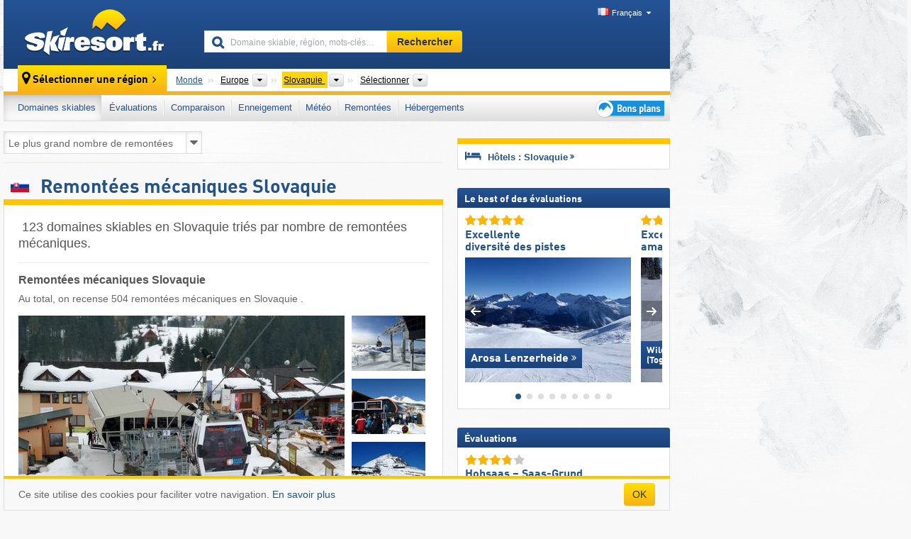

--- FILE ---
content_type: text/html; charset=UTF-8
request_url: https://www.skiresort.fr/domaines-skiables/slovaquie/tri-par/nombre-remontees/
body_size: 29645
content:
<!DOCTYPE html><html dir="ltr" lang="fr"><head><meta http-equiv="X-UA-Compatible" content="IE=edge"><meta charset="utf-8"><!-- 
	This website is powered by TYPO3 - inspiring people to share!
	TYPO3 is a free open source Content Management Framework initially created by Kasper Skaarhoj and licensed under GNU/GPL.
	TYPO3 is copyright 1998-2026 of Kasper Skaarhoj. Extensions are copyright of their respective owners.
	Information and contribution at https://typo3.org/
--><base href="//www.skiresort.fr"><title>remontées mécaniques Slovaquie - remontées Slovaquie - installations Slovaquie</title><meta name="generator" content="TYPO3 CMS"><meta name="robots" content="index,follow"><meta http-equiv="content-language" content="fr"><meta name="description" content="123 domaines skiables en Slovaquie triés par nombre de remontées mécaniques, carte : remontées mécaniques en Slovaquie, remontées en Slovaquie, nombre total"><meta name="keywords" content="remontées mécaniques, Slovaquie, remontées, installations, en Slovaquie, installations de transport par câble, nombre"><link rel="alternate" hreflang="de" href="https://www.skiresort.de/skigebiete/slowakei/sortiert-nach/anzahl-lifte/"><link rel="alternate" hreflang="de-at" href="https://www.skiresort.at/skigebiete/slowakei/sortiert-nach/anzahl-lifte/"><link rel="alternate" hreflang="de-ch" href="https://www.skiresort.ch/skigebiete/slowakei/sortiert-nach/anzahl-lifte/"><link rel="alternate" hreflang="en" href="https://www.skiresort.info/ski-resorts/slovakia/sorted/number-lifts/"><link rel="alternate" hreflang="fr" href="https://www.skiresort.fr/domaines-skiables/slovaquie/tri-par/nombre-remontees/"><link rel="alternate" hreflang="nl" href="https://www.skiresort.nl/skigebieden/slowakije/gerangschikt-op/aantal-liften/"><link rel="alternate" hreflang="nl-be" href="https://www.skiresort.be/skigebieden/slowakije/gerangschikt-op/aantal-liften/"><link rel="alternate" hreflang="it" href="https://www.skiresort.it/comprensori-sciistici/slovacchia/ordina-per/numero-impianti/"><link rel="alternate" hreflang="x-default" href="https://www.skiresort.info/ski-resorts/slovakia/sorted/number-lifts/"><meta name="google-site-verification" content="sxG2nraj4XoONn2BNFpxEYEn-26ZtLl63sDJeYFf3HU"><meta name="y_key" content="feb983a7864d787d"><link rel="apple-touch-icon" sizes="57x57" href="/typo3conf/ext/mg_site/Resources/Public/Images/Icons/apple-icon-57x57.png?20260112updw9"><link rel="apple-touch-icon" sizes="60x60" href="/typo3conf/ext/mg_site/Resources/Public/Images/Icons/apple-icon-60x60.png?20260112updw9"><link rel="apple-touch-icon" sizes="72x72" href="/typo3conf/ext/mg_site/Resources/Public/Images/Icons/apple-icon-72x72.png?20260112updw9"><link rel="apple-touch-icon" sizes="76x76" href="/typo3conf/ext/mg_site/Resources/Public/Images/Icons/apple-icon-76x76.png?20260112updw9"><link rel="apple-touch-icon" sizes="114x114" href="/typo3conf/ext/mg_site/Resources/Public/Images/Icons/apple-icon-114x114.png?20260112updw9"><link rel="apple-touch-icon" sizes="120x120" href="/typo3conf/ext/mg_site/Resources/Public/Images/Icons/apple-icon-120x120.png?20260112updw9"><link rel="apple-touch-icon" sizes="152x152" href="/typo3conf/ext/mg_site/Resources/Public/Images/Icons/apple-icon-152x152.png?20260112updw9"><link rel="apple-touch-icon" sizes="180x180" href="/typo3conf/ext/mg_site/Resources/Public/Images/Icons/apple-icon-180x180.png?20260112updw9"><link rel="shortcut icon" sizes="192x192" href="/typo3conf/ext/mg_site/Resources/Public/Images/Icons/android-chrome-192x192.png?20260112updw9"><link rel="shortcut icon" sizes="196x196" href="/typo3conf/ext/mg_site/Resources/Public/Images/Icons/android-chrome-196x196.png?20260112updw9"><link rel="icon" type="image/png" sizes="32x32" href="/typo3conf/ext/mg_site/Resources/Public/Images/Icons/favicon-32x32.png?20260112updw9"><link rel="icon" type="image/png" sizes="16x16" href="/typo3conf/ext/mg_site/Resources/Public/Images/Icons/favicon-16x16.png?20260112updw9"><link rel="icon" type="image/png" sizes="96x96" href="/typo3conf/ext/mg_site/Resources/Public/Images/Icons/favicon-96x96.png?20260112updw9"><link rel="manifest" href="/typo3conf/ext/mg_site/Resources/Public/Images/Icons/site.webmanifest?20260112updw9"><link rel="mask-icon" href="/typo3conf/ext/mg_site/Resources/Public/Images/Icons/safari-pinned-tab.svg?20260112updw9" color="#1c4177"><link rel="shortcut icon" href="/typo3conf/ext/mg_site/Resources/Public/Images/Icons/favicon.ico?20260112updw9"><meta name="msapplication-TileColor" content="#1c4177"><meta name="msapplication-config" content="/typo3conf/ext/mg_site/Resources/Public/Images/Icons/browserconfig.xml?20260112updw9"><meta name="msapplication-square70x70logo" content="/typo3conf/ext/mg_site/Resources/Public/Images/Icons/msapplication-square70x70logo.png?20260112updw9"><meta name="msapplication-square150x150logo" content="/typo3conf/ext/mg_site/Resources/Public/Images/Icons/msapplication-square150x150logo.png?20260112updw9"><meta name="msapplication-square310x310logo" content="/typo3conf/ext/mg_site/Resources/Public/Images/Icons/msapplication-square310x310logo.png?20260112updw9"><meta name="msapplication-wide310x150logo" content="/typo3conf/ext/mg_site/Resources/Public/Images/Icons/msapplication-wide310x150logo.jpg?20260112updw9"><meta name="theme-color" content="#1c4177"><meta name="apple-itunes-app_" content="app-id=493907552"><meta name="google-play-app_" content="app-id=de.appaffairs.skiresort"><meta name="viewport" content="width=device-width, initial-scale=1" id="meta-viewport"><meta name="referrer" content="always"><link rel="stylesheet" href="/typo3conf/ext/mg_site/Resources/Public/Release/20260112updw9/cssV3.gz.css"> <!--[if gte IE 6]>
		<link href="/typo3conf/ext/mg_site/Resources/Public/Css/ie.css" rel="stylesheet">
	<![endif]--> <link rel="next" href="https://www.skiresort.fr/domaines-skiables/slovaquie/page/2/tri-par/nombre-remontees/"><link rel="stylesheet" href="/typo3conf/ext/mg_site/Resources/Public/Release/20260112updw9/cssV3Fr.gz.css"><!-- Google tag (gtag.js) --><script async src="https://www.googletagmanager.com/gtag/js?id=G-YKYEJ34JE6"></script><script>window.dataLayer = window.dataLayer || [];
  function gtag(){dataLayer.push(arguments);}
  gtag('js', new Date());

  gtag('config', 'G-YKYEJ34JE6');</script><script>var l10n = {"results":"R\u00e9sultats","worldwide":"Monde","outdatedWebcam":"Non actualis\u00e9e","openstatus":{"1":"Domaine skiable ouvert","2":"Domaine skiable ferm\u00e9"},"smartbanner":{"title":"&#8203;","button":"&#8203;","price":"&#8203;"},"maps":{"showregion":"Afficher les r\u00e9gions","showresort":"Domaines skiables"},"lang":"fr","lang2":"fr","langIso":"fr_FR.UTF-8","dateFormat":"DD\/MM\/YYYY","dateFormatDiv":"DD\/MM\/YYYY","ads":{"mediumRectangle":"110","skyAtMedium":"128"},"month":["janvier","f\u00e9vrier","mars","avril","mai","juin","juillet","ao\u00fbt","septembre","octobre","novembre","d\u00e9cembre"],"monthShort":["janv.","f\u00e9vr.","mars","avr.","mai","juin","juil.","ao\u00fbt","sept.","oct.","nov.","d\u00e9c."],"days":["dim","lun","mar","mer","jeu","ven","sam"],"snowreporthistory":{"snowbase":"Hauteur de neige (bas de la station) ","snowtop":"Hauteur de neige (haut de la station) ","liftsopen":"Remont\u00e9es ouvertes ","liftstot":"total ","slopeopen":"Pistes ouvertes ","slopetot":"total ","open":"","valleyrunstatus":"","dateFormat":"dd.MM.yyyy","resortopen":"Domaine skiable ouvert","resortclosed":"Domaine skiable ferm\u00e9","valleyrunopen":"Descente vers la vall\u00e9e ouverte","valleyrunclosed":"Descente vers la vall\u00e9e ferm\u00e9e"}}
var mg = {"pid":28,"release":"20260112updw9"}
var pageType="list";
var AdtechRand = 63245;
var ajaxURL = "index.php?type=997";
var actualLocation= {"area":"401"} ;
var lang = "fr";</script><script>var OA_zones = { '110' : 110,'128' : 128,'zone_162_1' : 162,'zone_170_1' : 170,'zone_113_ad_1' : 113,'zone_113_ad_2' : 113,'zone_113_ad_1' : 113,'zone_113_ad_2' : 113,'zone_155_ad_1' : 155,'zone_155_ad_2' : 155,'zone_155_ad_3' : 155,'zone_155_ad_4' : 155,'zone_155_ad_5' : 155,'zone_155_ad_6' : 155,'zone_155_ad_7' : 155,'zone_155_ad_8' : 155,'zone_155_ad_9' : 155,'zone_155_ad_10' : 155,'zone_140_ad_1' : 140 };</script><script src="/typo3conf/ext/mg_site/Resources/Public/Release/20260112updw9/jsHeaderV3.gz.js"></script> <!--[if lt IE 9]>
<script src="/typo3conf/ext/mg_site/Resources/Public/Release/20260112updw9/ltIE9.gz.js"></script>
<![endif]--> <!--[if lte IE 7]>
<script type="text/javascript" async src="/typo3conf/ext/mg_site/Resources/Public/Release/20260112updw9/lteIE7.gz.js"></script>
<![endif]--> <script src="//adserver.skiresort-service.com/www/delivery/spcjs.php?id=2&amp;block=1&amp;listen-region=,1,6,401,"></script><link href="https://www.skiresort.fr/domaines-skiables/slovaquie/tri-par/nombre-remontees/" rel="canonical"></head> <body><!--- lib.js-for-regions --> <script>var regions = {"childs":{"55808":{"name":"R\u00e9gions","categoryid":"13647","dataselector":{"0":""},"mainsort":"55808","areas":{"0":{"name":"Banskobystrick\u00fd kraj","url":"https:\/\/www.skiresort.fr\/domaines-skiables\/banskobystricky-kraj\/tri-par\/nombre-remontees\/","selected":0},"1":{"name":"Bratislava","url":"https:\/\/www.skiresort.fr\/domaines-skiables\/bratislava\/tri-par\/nombre-remontees\/","selected":0},"2":{"name":"Ko\u0161ick\u00fd kraj","url":"https:\/\/www.skiresort.fr\/domaines-skiables\/kosicky-kraj\/tri-par\/nombre-remontees\/","selected":0},"3":{"name":"Pre\u0161ovsk\u00fd kraj","url":"https:\/\/www.skiresort.fr\/domaines-skiables\/presovsky-kraj\/tri-par\/nombre-remontees\/","selected":0},"4":{"name":"Tren\u010diansky kraj","url":"https:\/\/www.skiresort.fr\/domaines-skiables\/trenciansky-kraj\/tri-par\/nombre-remontees\/","selected":0},"5":{"name":"\u017dilinsk\u00fd kraj","url":"https:\/\/www.skiresort.fr\/domaines-skiables\/zilinsky-kraj\/tri-par\/nombre-remontees\/","selected":0}}},"75008":{"name":"Zones r\u00e9gionales","categoryid":"13648","dataselector":{"0":""},"mainsort":"75008","areas":{"0":{"name":"Bratislava","url":"https:\/\/www.skiresort.fr\/domaines-skiables\/bratislava\/tri-par\/nombre-remontees\/","selected":0},"1":{"name":"Slovaquie centrale","url":"https:\/\/www.skiresort.fr\/domaines-skiables\/slovaquie-centrale\/tri-par\/nombre-remontees\/","selected":0},"2":{"name":"Slovaquie de l'Ouest","url":"https:\/\/www.skiresort.fr\/domaines-skiables\/slovaquie-de-louest\/tri-par\/nombre-remontees\/","selected":0},"3":{"name":"Slovaquie orientale","url":"https:\/\/www.skiresort.fr\/domaines-skiables\/slovaquie-orientale\/tri-par\/nombre-remontees\/","selected":0}}},"76032":{"name":"Cha\u00eene de montagne","categoryid":"13649","dataselector":{"0":""},"mainsort":"76032","areas":{"0":{"name":"Carpates slovaques","url":"https:\/\/www.skiresort.fr\/domaines-skiables\/carpates-slovaques\/tri-par\/nombre-remontees\/","selected":0}}},"78080":{"name":"Parc","categoryid":"13650","dataselector":{"0":""},"mainsort":"78080","areas":{"0":{"name":"Paradis slovaque","url":"https:\/\/www.skiresort.fr\/domaines-skiables\/paradis-slovaque\/tri-par\/nombre-remontees\/","selected":0}}}},"parents":{"0":{"0":{"name":"Continents","categoryid":"15022","dataselector":{"0":""},"mainsort":"43008","areas":{"_0":{"name":"Europe","url":"https:\/\/www.skiresort.fr\/domaines-skiables\/europe\/tri-par\/nombre-remontees\/","selected":1},"_2":{"name":"Am\u00e9rique du Nord","url":"https:\/\/www.skiresort.fr\/domaines-skiables\/amerique-du-nord\/tri-par\/nombre-remontees\/","selected":0},"_3":{"name":"Am\u00e9rique du Sud","url":"https:\/\/www.skiresort.fr\/domaines-skiables\/amerique-du-sud\/tri-par\/nombre-remontees\/","selected":0},"_4":{"name":"Asie","url":"https:\/\/www.skiresort.fr\/domaines-skiables\/asie\/tri-par\/nombre-remontees\/","selected":0},"_5":{"name":"Australie et Oc\u00e9anie","url":"https:\/\/www.skiresort.fr\/domaines-skiables\/australie-et-oceanie\/tri-par\/nombre-remontees\/","selected":0},"_6":{"name":"Afrique","url":"https:\/\/www.skiresort.fr\/domaines-skiables\/afrique\/tri-par\/nombre-remontees\/","selected":0}},"active":"Europe","activeUrl":"https:\/\/www.skiresort.fr\/domaines-skiables\/europe\/tri-par\/nombre-remontees\/"}}},"actual":{"0":{"name":"Pays","categoryid":"7691","dataselector":{"0":""},"mainsort":"12288","areas":{"0":{"name":"Albanie","url":"https:\/\/www.skiresort.fr\/domaines-skiables\/albanie\/tri-par\/nombre-remontees\/","selected":0},"1":{"name":"Allemagne","url":"https:\/\/www.skiresort.fr\/domaines-skiables\/allemagne\/tri-par\/nombre-remontees\/","selected":0},"2":{"name":"Andorre","url":"https:\/\/www.skiresort.fr\/domaines-skiables\/andorre\/tri-par\/nombre-remontees\/","selected":0},"3":{"name":"Autriche","url":"https:\/\/www.skiresort.fr\/domaines-skiables\/autriche\/tri-par\/nombre-remontees\/","selected":0},"4":{"name":"Belgique","url":"https:\/\/www.skiresort.fr\/domaines-skiables\/belgique\/tri-par\/nombre-remontees\/","selected":0},"5":{"name":"Bi\u00e9lorussie (B\u00e9larus)","url":"https:\/\/www.skiresort.fr\/domaines-skiables\/bielorussie-belarus\/tri-par\/nombre-remontees\/","selected":0},"6":{"name":"Bosnie-Herz\u00e9govine","url":"https:\/\/www.skiresort.fr\/domaines-skiables\/bosnie-herzegovine\/tri-par\/nombre-remontees\/","selected":0},"7":{"name":"Bulgarie","url":"https:\/\/www.skiresort.fr\/domaines-skiables\/bulgarie\/tri-par\/nombre-remontees\/","selected":0},"8":{"name":"Croatie","url":"https:\/\/www.skiresort.fr\/domaines-skiables\/croatie\/tri-par\/nombre-remontees\/","selected":0},"9":{"name":"Danemark","url":"https:\/\/www.skiresort.fr\/domaines-skiables\/danemark\/tri-par\/nombre-remontees\/","selected":0},"10":{"name":"Espagne","url":"https:\/\/www.skiresort.fr\/domaines-skiables\/espagne\/tri-par\/nombre-remontees\/","selected":0},"11":{"name":"Estonie","url":"https:\/\/www.skiresort.fr\/domaines-skiables\/estonie\/tri-par\/nombre-remontees\/","selected":0},"12":{"name":"Finlande","url":"https:\/\/www.skiresort.fr\/domaines-skiables\/finlande\/tri-par\/nombre-remontees\/","selected":0},"13":{"name":"France","url":"https:\/\/www.skiresort.fr\/domaines-skiables\/france\/tri-par\/nombre-remontees\/","selected":0},"14":{"name":"Grande-Bretagne","url":"https:\/\/www.skiresort.fr\/domaines-skiables\/grande-bretagne\/tri-par\/nombre-remontees\/","selected":0},"15":{"name":"Gr\u00e8ce","url":"https:\/\/www.skiresort.fr\/domaines-skiables\/grece\/tri-par\/nombre-remontees\/","selected":0},"16":{"name":"Groenland","url":"https:\/\/www.skiresort.fr\/domaines-skiables\/groenland\/tri-par\/nombre-remontees\/","selected":0},"17":{"name":"Hongrie","url":"https:\/\/www.skiresort.fr\/domaines-skiables\/hongrie\/tri-par\/nombre-remontees\/","selected":0},"18":{"name":"Irlande","url":"https:\/\/www.skiresort.fr\/domaines-skiables\/irlande\/tri-par\/nombre-remontees\/","selected":0},"19":{"name":"Islande","url":"https:\/\/www.skiresort.fr\/domaines-skiables\/islande\/tri-par\/nombre-remontees\/","selected":0},"20":{"name":"Italie","url":"https:\/\/www.skiresort.fr\/domaines-skiables\/italie\/tri-par\/nombre-remontees\/","selected":0},"21":{"name":"Kosovo","url":"https:\/\/www.skiresort.fr\/domaines-skiables\/kosovo\/tri-par\/nombre-remontees\/","selected":0},"22":{"name":"Lettonie","url":"https:\/\/www.skiresort.fr\/domaines-skiables\/lettonie\/tri-par\/nombre-remontees\/","selected":0},"23":{"name":"Liechtenstein","url":"https:\/\/www.skiresort.fr\/domaines-skiables\/liechtenstein\/tri-par\/nombre-remontees\/","selected":0},"24":{"name":"Lituanie","url":"https:\/\/www.skiresort.fr\/domaines-skiables\/lituanie\/tri-par\/nombre-remontees\/","selected":0},"25":{"name":"Mac\u00e9doine du Nord","url":"https:\/\/www.skiresort.fr\/domaines-skiables\/macedoine-du-nord\/tri-par\/nombre-remontees\/","selected":0},"26":{"name":"Moldavie","url":"https:\/\/www.skiresort.fr\/domaines-skiables\/moldavie\/tri-par\/nombre-remontees\/","selected":0},"27":{"name":"Mont\u00e9n\u00e9gro","url":"https:\/\/www.skiresort.fr\/domaines-skiables\/montenegro\/tri-par\/nombre-remontees\/","selected":0},"28":{"name":"Norv\u00e8ge","url":"https:\/\/www.skiresort.fr\/domaines-skiables\/norvege\/tri-par\/nombre-remontees\/","selected":0},"29":{"name":"Pays-Bas","url":"https:\/\/www.skiresort.fr\/domaines-skiables\/pays-bas\/tri-par\/nombre-remontees\/","selected":0},"30":{"name":"Pologne","url":"https:\/\/www.skiresort.fr\/domaines-skiables\/pologne\/tri-par\/nombre-remontees\/","selected":0},"31":{"name":"Portugal","url":"https:\/\/www.skiresort.fr\/domaines-skiables\/portugal\/tri-par\/nombre-remontees\/","selected":0},"32":{"name":"R\u00e9publique tch\u00e8que","url":"https:\/\/www.skiresort.fr\/domaines-skiables\/republique-tcheque\/tri-par\/nombre-remontees\/","selected":0},"33":{"name":"Roumanie","url":"https:\/\/www.skiresort.fr\/domaines-skiables\/roumanie\/tri-par\/nombre-remontees\/","selected":0},"34":{"name":"Russie","url":"https:\/\/www.skiresort.fr\/domaines-skiables\/russie\/tri-par\/nombre-remontees\/","selected":0},"35":{"name":"Serbie","url":"https:\/\/www.skiresort.fr\/domaines-skiables\/serbie\/tri-par\/nombre-remontees\/","selected":0},"36":{"name":"Slovaquie","url":"https:\/\/www.skiresort.fr\/domaines-skiables\/slovaquie\/tri-par\/nombre-remontees\/","selected":1},"37":{"name":"Slov\u00e9nie","url":"https:\/\/www.skiresort.fr\/domaines-skiables\/slovenie\/tri-par\/nombre-remontees\/","selected":0},"38":{"name":"Su\u00e8de","url":"https:\/\/www.skiresort.fr\/domaines-skiables\/suede\/tri-par\/nombre-remontees\/","selected":0},"39":{"name":"Suisse","url":"https:\/\/www.skiresort.fr\/domaines-skiables\/suisse\/tri-par\/nombre-remontees\/","selected":0},"40":{"name":"Ukraine","url":"https:\/\/www.skiresort.fr\/domaines-skiables\/ukraine\/tri-par\/nombre-remontees\/","selected":0}},"priority":{"1":{"name":"France","url":"https:\/\/www.skiresort.fr\/domaines-skiables\/france\/tri-par\/nombre-remontees\/","selected":0},"2":{"name":"Italie","url":"https:\/\/www.skiresort.fr\/domaines-skiables\/italie\/tri-par\/nombre-remontees\/","selected":0},"3":{"name":"Autriche","url":"https:\/\/www.skiresort.fr\/domaines-skiables\/autriche\/tri-par\/nombre-remontees\/","selected":0},"4":{"name":"Suisse","url":"https:\/\/www.skiresort.fr\/domaines-skiables\/suisse\/tri-par\/nombre-remontees\/","selected":0},"5":{"name":"Allemagne","url":"https:\/\/www.skiresort.fr\/domaines-skiables\/allemagne\/tri-par\/nombre-remontees\/","selected":0},"6":{"name":"Espagne","url":"https:\/\/www.skiresort.fr\/domaines-skiables\/espagne\/tri-par\/nombre-remontees\/","selected":0},"7":{"name":"Andorre","url":"https:\/\/www.skiresort.fr\/domaines-skiables\/andorre\/tri-par\/nombre-remontees\/","selected":0}},"active":"Slovaquie","activeUrl":"https:\/\/www.skiresort.fr\/domaines-skiables\/slovaquie\/tri-par\/nombre-remontees\/"}}};</script> <!--- / lib.js-for-regions --> <!-- HEADER STARTS --> <div class="mobile-navigation-container hidden"><div class="mobile-navigation-region-top mobile-navigation-overlay mobile-navigation-event"></div> </div> <div class="mobile-navigation" id="mobile-navigation"><div class="mobile-header-search"><div class="mobile-navigation-header"><div class="mobile-header-bar-searchfield"><form action="https://www.skiresort.fr/resultats/" id="cse-mobile-search-box"><input id="tx-indexedsearch-mobile-searchbox-sword" type="text" placeholder="Domaine skiable, région, mots-clés…" name="q" autocomplete="off"> <div class="ac_clear_search">×</div></form> </div> <button class="btn btn-default mobile-navigation-search-close">×</button></div> </div> <div class="mobile-header-navigation mobile-navigation-event"><div class="mobile-navigation-header"><span class="mobile-navigation-header-title">Slovaquie</span> <button class="btn btn-default mobile-navigation-close">&times;</button></div> <ul><li><a href="https://www.skiresort.fr/domaines-skiables/slovaquie/" class="active">Domaines skiables</a></li><li><a href="https://www.skiresort.fr/meilleurs-domaines-skiables/slovaquie/">Évaluations</a></li><li><a href="https://www.skiresort.fr/comparaison-domaines-skiables/slovaquie/">Comparaison</a></li><li><a href="https://www.skiresort.fr/enneigement/slovaquie/">Enneigement</a></li><li><a href="https://www.skiresort.fr/meteo/slovaquie/">Météo</a></li><li><a href="https://www.skiresort.fr/remontees-mecaniques/nouvelles/slovaquie/">Remontées</a></li><li><a href="https://www.skiresort.fr/hebergements/slovaquie/">Hébergements</a></li> <li><a href="https://www.skiresort.fr/bons-plans/"><i class="tipps-icon2"></i> <div class="sr-only">Bons plans séjour au ski</div></a> </li></ul> <div id="navi-placeholder"></div> <div class="mobile-navigation-footer mobile-navigation-sidebar-footer"><ul><li><span class="open-regionselector"><a href="" class="regionstart-navi"><i class="fa fa-map-marker"></i>Changer de région</a></span> </li> <li><a class="js-mobile-header-bar-search-navi"><i class="fa fa-search"></i>Recherche</a> </li> <li><a href="https://www.skiresort.fr/"><i class="fa fa-home" aria-hidden="true"></i>Page d’accueil</a> </li></ul> <div class="languages-navi languages-navi-sidebar language-scroller"><ul class="languages"><li><a href="https://www.skiresort.de/skigebiete/slowakei/sortiert-nach/anzahl-lifte/"><i class="flag flag-de"></i>Deutsch</a></li><li><a href="https://www.skiresort.info/ski-resorts/slovakia/sorted/number-lifts/"><i class="flag flag-gb"></i>English</a></li><li class="active"><a href="https://www.skiresort.fr/domaines-skiables/slovaquie/tri-par/nombre-remontees/" onclick="return false;"><i class="flag flag-fr"></i>Français</a><i class="fa fa-caret-down"></i><i class="fa fa-caret-up"></i></li><li><a href="https://www.skiresort.nl/skigebieden/slowakije/gerangschikt-op/aantal-liften/"><i class="flag flag-nl"></i>Nederlands</a></li><li><a href="https://www.skiresort.it/comprensori-sciistici/slovacchia/ordina-per/numero-impianti/"><i class="flag flag-it"></i>Italiano</a></li> </ul> </div></div></div></div> <div class="offcanvas-wrapper content-wrapper"><header><nav><div class="container mobile-header"><div class="mobile-header-bar"><button class="btn btn-link mobile-header-bar-menu js-mobile-header-bar-menu mobile-header-open-close mobile-header-bar-region" aria-label="Ouvrir le menu"><span></span> <span></span> <span></span></button> <button class="btn btn-link mobile-header-bar-search js-mobile-header-bar-search" aria-label="Rechercher"></button> <a href="https://www.skiresort.fr/"><div class="logo"></div> <span class="sr-only">skiresort</span></a></div> <div class="mobile-header-regionselector js-mobile-header-regionselector"><ul><li><a id="js-a-region-main" href="" class="regionstart"><i class="fa fa-map-marker"></i> <span class="change-mobile-region"><script>var elements = regions.actual;
                                                writeCurrtenSelectRegion(elements);</script> </span></a> <ul id="js-ul-regions"><li><a href="https://www.skiresort.fr/domaines-skiables/tri-par/nombre-remontees/" class="link">Monde</a></li> <li><a href="">Europe</a> <ul><script>var listAll = regions.parents[0];
                                                        writeOptions4ChildRegions(listAll, true, true, true, true);</script> </ul></li> <li><a href="">Slovaquie</a> <ul><script>var elements = regions.actual
                                                writeOptions4ChildRegions(elements, true, true, true, true);</script> </ul></li> <li><a href=""> Sélectionner </a> <ul><script>var elements = regions.childs;
                                                writeOptions4ChildRegions(elements, true, false, false, true);</script> </ul></li></ul></li> </ul> <div class="mobile-navigation-footer"><ul><li class="more-from-region"><a href="" class="open-sidemenu"><i class="fa fa-bars"></i>Plus d’infos sur cette région</a> </li> <li><a href="" class="open-search"><i class="fa fa-search"></i>Recherche</a> </li> <li><a href="https://www.skiresort.fr/bons-plans/"><i class="fa fa-thumbs-up" aria-hidden="true"></i>Bons plans</a> </li> <li><a href="https://www.skiresort.fr/"><i class="fa fa-home" aria-hidden="true"></i>Page d’accueil</a> </li></ul> <div class="languages-navi languages-region language-scroller"><ul class="languages"><li><a href="https://www.skiresort.de/skigebiete/slowakei/sortiert-nach/anzahl-lifte/"><i class="flag flag-de"></i>Deutsch</a></li><li><a href="https://www.skiresort.info/ski-resorts/slovakia/sorted/number-lifts/"><i class="flag flag-gb"></i>English</a></li><li class="active"><a href="https://www.skiresort.fr/domaines-skiables/slovaquie/tri-par/nombre-remontees/" onclick="return false;"><i class="flag flag-fr"></i>Français</a><i class="fa fa-caret-down"></i><i class="fa fa-caret-up"></i></li><li><a href="https://www.skiresort.nl/skigebieden/slowakije/gerangschikt-op/aantal-liften/"><i class="flag flag-nl"></i>Nederlands</a></li><li><a href="https://www.skiresort.it/comprensori-sciistici/slovacchia/ordina-per/numero-impianti/"><i class="flag flag-it"></i>Italiano</a></li> </ul> </div></div> <div class="mobile-header-bar mobile-header-bar-region"><button class="btn btn-link mobile-header-bar-menu js-mobile-header-bar-menu mobile-header-open-close mobile-header-bar-region"><span></span> <span></span> <span></span></button> </div></div></div> <!-- mobile --> <div class="container header"><div class="search-area"><div class="logo"><a href="https://www.skiresort.fr/"><img alt="" src="/clear.gif" width="205" height="66"> <span class="sr-only">skiresort</span></a> </div> <div class="header-nav"><ul class="breadcrumb"></ul> <ul class="languages"><li><a href="https://www.skiresort.de/skigebiete/slowakei/sortiert-nach/anzahl-lifte/"><i class="flag flag-de"></i>Deutsch</a></li><li><a href="https://www.skiresort.info/ski-resorts/slovakia/sorted/number-lifts/"><i class="flag flag-gb"></i>English</a></li><li class="active"><a href="https://www.skiresort.fr/domaines-skiables/slovaquie/tri-par/nombre-remontees/" onclick="return false;"><i class="flag flag-fr"></i>Français</a><i class="fa fa-caret-down"></i><i class="fa fa-caret-up"></i></li><li><a href="https://www.skiresort.nl/skigebieden/slowakije/gerangschikt-op/aantal-liften/"><i class="flag flag-nl"></i>Nederlands</a></li><li><a href="https://www.skiresort.it/comprensori-sciistici/slovacchia/ordina-per/numero-impianti/"><i class="flag flag-it"></i>Italiano</a></li> </ul></div> <div class="search-field header-search"><form action="https://www.skiresort.fr/resultats/" id="cse-search-box"><div class="input-group"><label class="sr-only" for="tx-indexedsearch-searchbox-sword">Domaine skiable, région, mots-clés…</label> <input id="tx-indexedsearch-searchbox-sword" type="text" placeholder="Domaine skiable, région, mots-clés…" name="q" autocomplete="off"> <label class="sr-only" for="search-button">Rechercher</label> <input type="submit" class="btn btn-default" id="search-button" value="Rechercher"></div> </form> </div></div> <!-- lib.regionnavi --> <script>$(document).ready(function () {
            var href = window.location.href,
                    name= $('#regionname-for-history').val();
            if (name){
                historyPush(name, href);
            }
        });</script> <div class="region-select"><div class="call-to-action"><i class="fa fa-map-marker"></i> <span class="text">Sélectionner une région</span> <i class="fa fa-angle-right"></i></div> <ul class="breadcrumb breadcrumbListpage" itemscope itemtype="http://schema.org/BreadcrumbList"><li class="no-icon" itemprop="itemListElement" itemscope itemtype="http://schema.org/ListItem"><a itemprop="item" content="https://www.skiresort.fr/domaines-skiables/tri-par/nombre-remontees/" href="https://www.skiresort.fr/domaines-skiables/tri-par/nombre-remontees/"><span itemprop="name">Monde</span><meta itemprop="url" content="https://www.skiresort.fr/domaines-skiables/tri-par/nombre-remontees/"></a> <meta itemprop="position" content="1"></li> <li class="with-drop " itemprop="itemListElement" itemscope itemtype="http://schema.org/ListItem"><a itemprop="item" content="https://www.skiresort.fr/domaines-skiables/europe/tri-par/nombre-remontees/" href="https://www.skiresort.fr/domaines-skiables/europe/tri-par/nombre-remontees/"><span itemprop="name">Europe</span><meta itemprop="url" content="https://www.skiresort.fr/domaines-skiables/europe/tri-par/nombre-remontees/"></a><meta itemprop="position" content="2"><i class="fa fa-caret-down"></i> <label class="sr-only" for="select-851-Continents">Continents</label> <select id="select-851-Continents"><option value="" class="hidden" selected></option> <optgroup label="Continents"><script>var listAll = regions.parents[0];
                writeOptions4ChildRegions(listAll,true,true,true);</script> </optgroup></select></li> <li class="with-drop active" itemprop="itemListElement" itemscope itemtype="http://schema.org/ListItem"><a href="https://www.skiresort.fr/domaines-skiables/slovaquie/tri-par/nombre-remontees/" content="https://www.skiresort.fr/domaines-skiables/slovaquie/tri-par/nombre-remontees/" itemprop="item"><span itemprop="name">Slovaquie</span> <meta itemprop="url" content="https://www.skiresort.fr/domaines-skiables/slovaquie/tri-par/nombre-remontees/"></a><meta itemprop="position" content="3"><i class="fa fa-caret-down"></i> <label class="sr-only" for="select-87-Pays">Pays</label> <select id="select-87-Pays" size="30"><option value="" class="hidden" selected></option> <optgroup label="Pays"><script>var elements = regions.actual
            writeOptions4ChildRegions(elements, true, true, true);</script> </optgroup></select></li> <li class="with-drop" id="moreToChoose"><span><a href="#" id="region-select-please-select-js">Sélectionner</a></span><i class="fa fa-caret-down" id="moreToChooseCaretDown"></i> <label class="sr-only" for="select-232-Régions-Zones régionales-Chaîne de montagne-Parc">Régions, Zones régionales, Chaîne de montagne, Parc</label> <select id="select-232-Régions-Zones régionales-Chaîne de montagne-Parc"><option class="only-mobile" selected value="">Sélectionner</option> <option value="" class="hidden" selected></option> <script>var elements = regions.childs;
                writeOptions4ChildRegions(elements);</script></select></li></ul></div> <!-- / lib.regionnavi --> <div class="region-nav navbar navbar-default"><ul class="nav navbar-nav"><li class="activeLi foldout-28"><span id="foldout-28"><a href="https://www.skiresort.fr/domaines-skiables/slovaquie/">Domaines skiables</a></span></li><li class="foldout-84"><span id="foldout-84"><a href="https://www.skiresort.fr/meilleurs-domaines-skiables/slovaquie/">Évaluations</a></span></li><li class="foldout-241"><span id="foldout-241"><a href="https://www.skiresort.fr/comparaison-domaines-skiables/slovaquie/">Comparaison</a></span></li><li class="foldout-29"><span id="foldout-29"><a href="https://www.skiresort.fr/enneigement/slovaquie/">Enneigement</a></span></li><li class="foldout-176"><span id="foldout-176"><a href="https://www.skiresort.fr/meteo/slovaquie/">Météo</a></span></li><li class="foldout-143"><span id="foldout-143"><a href="https://www.skiresort.fr/remontees-mecaniques/nouvelles/slovaquie/">Remontées</a></span></li><li class="foldout-31"><span id="foldout-31"><a href="https://www.skiresort.fr/hebergements/slovaquie/">Hébergements</a></span></li> <li class="last"><span id="tipps"><a href="https://www.skiresort.fr/bons-plans/"><i class="tipps-icon2"></i> <div class="sr-only">Bons plans séjour au ski</div></a> </span> </li></ul> </div> <div class=" region-highlights" data-name="foldout-28"><div class="row"><div class="col col-sm-2"><div class="info"><a href="https://www.skiresort.fr/domaines-skiables/slovaquie/"><i class="fa fa-info-circle"></i> <div class="text"><div class="h3 highlights-headline"> Domaines skiables Slovaquie </div> </div></a> </div> </div> <div class="col col-sm-3 special"><div class="h3">Tri par&nbsp;:</div> <ul class="text"><li><a href="https://www.skiresort.fr/domaines-skiables/slovaquie/tri-par/longueur-pistes/">Les plus grands domaines skiables</a></li> <li><a href="https://www.skiresort.fr/domaines-skiables/slovaquie/tri-par/nombre-remontees/">Le plus grand nombre de remontées</a></li> <li><a href="https://www.skiresort.fr/domaines-skiables/slovaquie/tri-par/denivele/">Les plus grands dénivelés</a></li> <li><a href="https://www.skiresort.fr/domaines-skiables/slovaquie/tri-par/altitude-maximale/">Les plus hauts domaines skiables</a></li> <li><a href="https://www.skiresort.fr/domaines-skiables/slovaquie/tri-par/altitude-minimale/">les plus hautes gares aval</a></li> <li><a href="https://www.skiresort.fr/domaines-skiables/slovaquie/tri-par/prix/">Domaines skiables à prix avantageux</a></li></ul></div> <div class="col col-sm-2 special"><div class="h3">Autres types de domaines skiables :</div> <ul class="text"><li><a href="https://www.skiresort.fr/glaciers-skiables/slovaquie/">Glaciers skiables</a></li> <li><a href="https://www.skiresort.fr/ski-domes/slovaquie/">Ski-dômes</a></li></ul> <div class="h3">Divers :</div> <ul class="text"><li><a href="https://www.skiresort.fr/plans-des-pistes/slovaquie/">Plans des pistes</a></li> </ul></div> <div class="col col-sm-2 change-region"><div class="h3 hidden-on-mobile">Sélectionner une autre région</div> <a href="#" class="btn btn-default btn-sm js-open-region-btn next-link hidden-on-mobile">Changer de région</a></div></div> </div> <div class=" region-highlights" data-name="foldout-84"><div class="row"><div class="col col-sm-3"><div class="info"><a href="https://www.skiresort.fr/meilleurs-domaines-skiables/slovaquie/"><i class="fa fa-info-circle"></i> <div class="text"><div class="h3 highlights-headline">Meilleurs domaines skiables Slovaquie</div> </div></a> </div> <div class="info"><a href="https://www.skiresort.fr/meilleurs-domaines-skiables/slovaquie/tri-par/nouvelles-evaluations/"><i class="fa fa-info-circle"></i> <div class="text"><div class="h3 highlights-headline">Les dernières évaluations</div> </div></a> </div></div> <div class="col col-sm-4 special column-list"><div class="h3">Évaluations&nbsp;:</div> <ul class="text"><li><a href="https://www.skiresort.fr/meilleurs-domaines-skiables/slovaquie/tri-par/taille/">Taille du domaine skiable</a></li> <li><a href="https://www.skiresort.fr/meilleurs-domaines-skiables/slovaquie/tri-par/diversite-pistes/">Diversité des pistes</a></li> <li><a href="https://www.skiresort.fr/meilleurs-domaines-skiables/slovaquie/tri-par/remontees-mecaniques/">Remontées mécaniques</a></li> <li><a href="https://www.skiresort.fr/meilleurs-domaines-skiables/slovaquie/tri-par/fiabilite-enneigement/">Fiabilité d'enneigement</a></li> <li><a href="https://www.skiresort.fr/meilleurs-domaines-skiables/slovaquie/tri-par/preparation-pistes/">Préparation des pistes</a></li> <li><a href="https://www.skiresort.fr/meilleurs-domaines-skiables/slovaquie/tri-par/acces-parkings/">Accès, parkings</a></li></ul> <ul class="text"><li><a href="https://www.skiresort.fr/meilleurs-domaines-skiables/slovaquie/tri-par/indications-directions/">Indications de directions</a></li> <li><a href="https://www.skiresort.fr/meilleurs-domaines-skiables/slovaquie/tri-par/proprete/">Propreté</a></li> <li><a href="https://www.skiresort.fr/meilleurs-domaines-skiables/slovaquie/tri-par/respect-environnement/">Respect de l'environnement</a></li> <li><a href="https://www.skiresort.fr/meilleurs-domaines-skiables/slovaquie/tri-par/amabilite/">Amabilité</a></li> <li><a href="https://www.skiresort.fr/meilleurs-domaines-skiables/slovaquie/tri-par/gastronomie/">Gastronomie</a></li> <li><a href="https://www.skiresort.fr/meilleurs-domaines-skiables/slovaquie/tri-par/apres-ski/">Après-ski</a></li></ul> <ul class="text"><li><a href="https://www.skiresort.fr/meilleurs-domaines-skiables/slovaquie/tri-par/offre-hebergement/">Offre d'hébergement</a></li> <li><a href="https://www.skiresort.fr/meilleurs-domaines-skiables/slovaquie/tri-par/familles-enfants/">Familles et enfants</a></li> <li><a href="https://www.skiresort.fr/meilleurs-domaines-skiables/slovaquie/tri-par/debutants/">Débutants</a></li> <li><a href="https://www.skiresort.fr/meilleurs-domaines-skiables/slovaquie/tri-par/skieurs-confirmes-freeriders/">Skieurs confirmés, freeriders</a></li> <li><a href="https://www.skiresort.fr/meilleurs-domaines-skiables/slovaquie/tri-par/snowparks/">Snowparks</a></li> <li><a href="https://www.skiresort.fr/meilleurs-domaines-skiables/slovaquie/tri-par/ski-nordique/">Ski nordique</a></li></ul></div> <div class="col col-sm-2 change-region"><div class="h3 hidden-on-mobile">Sélectionner une autre région</div> <a href="#" class="btn btn-default btn-sm js-open-region-btn next-link hidden-on-mobile">Changer de région</a></div></div> </div> <div class=" region-highlights" data-name="foldout-29"><div class="row"><div class="col col-sm-3"><div class="info"><a href="https://www.skiresort.fr/enneigement/slovaquie/"><i class="fa fa-info-circle"></i> <div class="text"><div class="h3 highlights-headline">Bulletin d'enneigement Slovaquie</div> </div></a> </div> <div class="info"><a href="https://www.skiresort.fr/enneigement/slovaquie/filtre/domaines-skiables-ouverts/"><i class="fa fa-info-circle"></i> <div class="text"><div class="h3 highlights-headline">Uniquement les domaines skiables ouverts</div> </div></a> </div></div> <div class="col col-sm-2 special"><div class="h3">Tri par&nbsp;:</div> <ul class="text"><li><a href="https://www.skiresort.fr/enneigement/slovaquie/tri-par/pistes-ouvertes/">Pistes ouvertes</a></li> <li><a href="https://www.skiresort.fr/enneigement/slovaquie/tri-par/remontees-ouvertes/">Remontées mécaniques ouvertures</a></li> <li><a href="https://www.skiresort.fr/enneigement/slovaquie/tri-par/enneigement-altitude-maximale/">Enneigement haut des pistes</a></li> <li><a href="https://www.skiresort.fr/enneigement/slovaquie/tri-par/enneigement-altitude-minimale/">Enneigement bas des pistes</a></li></ul></div> <div class="col col-sm-2 special"><div class="h3">Ouverture de la saison&nbsp;:</div> <ul class="text"><li><a href="https://www.skiresort.fr/enneigement/debut-saison/slovaquie/"> Début de la saison</a></li> <li><a href="https://www.skiresort.fr/enneigement/fin-saison/slovaquie/"> Fin de la saison</a></li></ul></div> <div class="col col-sm-2 change-region"><div class="h3 hidden-on-mobile">Sélectionner une autre région</div> <a href="#" class="btn btn-default btn-sm js-open-region-btn next-link hidden-on-mobile">Changer de région</a></div></div> </div> <div class=" region-highlights" data-name="foldout-176"><div class="row"><div class="col col-sm-3"><div class="info"><a href="https://www.skiresort.fr/meteo/slovaquie/"><i class="cloudy"></i> <div class="text"><div class="h3 highlights-headline">Météo des stations Slovaquie</div> </div></a> </div> </div> <div class="col col-sm-4 special"><div class="h3">Infos météo&nbsp;:</div> <ul class="text"><li><a href="https://www.skiresort.fr/meteo/slovaquie/">Météo des stations</a></li> <li><a href="https://www.skiresort.fr/meteo/webcams/slovaquie/">Webcams</a></li> <li><a href="https://www.skiresort.fr/meteo/live-streaming/slovaquie/">Live streaming</a></li></ul></div> <div class="col col-sm-2 change-region"><div class="h3 hidden-on-mobile">Sélectionner une autre région</div> <a href="#" class="btn btn-default btn-sm js-open-region-btn next-link hidden-on-mobile">Changer de région</a></div></div> </div> <div class=" region-highlights high-dropdown" data-name="foldout-143"><div class="row"><div class="col col-sm-3"><div class="info"><a href="https://www.skiresort.fr/remontees-mecaniques/nouvelles/slovaquie/"><i class="fa fa-info-circle"></i> <div class="text"><div class="h3 highlights-headline">Nouvelles remontées mécaniques Slovaquie</div> <p>2025/2026</p></div></a> </div> <div class="info"><a href="https://www.skiresort.fr/remontees-mecaniques/en-projet/slovaquie/"><i class="fa fa-info-circle"></i> <div class="text"><div class="h3 highlights-headline">En projet</div> </div></a> </div> <div class="info"><div class="text"><div class="h3">Nouvelles remontées mécaniques&nbsp;:</div> <ul class="two-column-list"><li><a href="https://www.skiresort.fr/remontees-mecaniques/nouvelles/slovaquie/saison/2024-2025/">2024/2025</a></li> <li><a href="https://www.skiresort.fr/remontees-mecaniques/nouvelles/slovaquie/saison/2023-2024/">2023/2024</a></li> <li><a href="https://www.skiresort.fr/remontees-mecaniques/nouvelles/slovaquie/saison/2022-2023/">2022/2023</a></li> <li><a href="https://www.skiresort.fr/remontees-mecaniques/nouvelles/slovaquie/saison/2021-2022/">2021/2022</a></li> <li><a href="https://www.skiresort.fr/remontees-mecaniques/nouvelles/slovaquie/saison/2020-2021/">2020/2021</a></li> <li><a href="https://www.skiresort.fr/remontees-mecaniques/nouvelles/slovaquie/saison/2019-2020/">2019/2020</a></li> <li><a href="https://www.skiresort.fr/remontees-mecaniques/nouvelles/slovaquie/saison/2018-2019/">2018/2019</a></li> <li><a href="https://www.skiresort.fr/remontees-mecaniques/nouvelles/slovaquie/saison/2017-2018/">2017/2018</a></li> <li><a href="https://www.skiresort.fr/remontees-mecaniques/nouvelles/slovaquie/saison/2016-2017/">2016/2017</a></li> <li><a href="https://www.skiresort.fr/remontees-mecaniques/nouvelles/slovaquie/saison/2015-2016/">2015/2016</a></li></ul></div> </div></div> <div class="col col-sm-2 special"><div class="h3">Types de remontées mécaniques&nbsp;:</div> <ul class="text"><li><a href="https://www.skiresort.fr/remontees-mecaniques/types/slovaquie/type/telesieges-a-8-places/">Télésièges à 8 places</a></li> <li><a href="https://www.skiresort.fr/remontees-mecaniques/types/slovaquie/type/telesieges-a-6-places/">Télésièges à 6 places</a></li> <li><a href="https://www.skiresort.fr/remontees-mecaniques/types/slovaquie/type/telecabines-pour-8-personnes-et-plus/">Télécabines pour 8 personnes et plus</a></li> <li><a href="https://www.skiresort.fr/remontees-mecaniques/types/slovaquie/type/telepheriques-monocables-avec-sieges-et-cabines/">Téléphériques monocâbles avec sièges et cabines</a></li> <li><a href="https://www.skiresort.fr/remontees-mecaniques/types/slovaquie/type/telepheriques-3s/">Téléphériques 3S</a></li> <li><a href="https://www.skiresort.fr/remontees-mecaniques/types/slovaquie/type/funitels/">Funitels</a></li> <li><a href="https://www.skiresort.fr/remontees-mecaniques/types/slovaquie/type/funifors/">Funifors </a></li> <li><a href="https://www.skiresort.fr/remontees-mecaniques/types/slovaquie/type/telepheriques-a-va-et-vientremontees-mecaniques/">Téléphériques à va-et-vient/remontées mécaniques</a></li> <li><a href="https://www.skiresort.fr/remontees-mecaniques/types/slovaquie/type/funiculaires/">Funiculaires</a></li> <li><a href="https://www.skiresort.fr/remontees-mecaniques/types/slovaquie/type/chemins-de-fer-a-cremaillere/">Chemins de fer à crémaillère</a></li> <li><a href="https://www.skiresort.fr/remontees-mecaniques/types/slovaquie/type/remontees-mecaniques-cabriolet/">Remontées mécaniques cabriolet</a></li> <li><a href="https://www.skiresort.fr/remontees-mecaniques/types/slovaquie/type/telesieges-a-1-place/">Télésièges à 1 place</a></li> <li><a href="https://www.skiresort.fr/remontees-mecaniques/types/slovaquie/type/telebennes/">Télébennes</a></li></ul></div> <div class="col col-sm-2 special"><div class="h3">Tout sur les remontées mécaniques&nbsp;:</div> <ul class="text"><li><a href="https://www.skiresort.fr/remontees-mecaniques/tout-sur-les-remontees-mecaniques/types-de-remontees-mecaniques/">Types de remontées mécaniques</a></li> <li><a href="https://www.skiresort.fr/remontees-mecaniques/tout-sur-les-remontees-mecaniques/moving-carpet/">Moving Carpet</a></li></ul></div> <div class="col col-sm-2 change-region"><div class="h3 hidden-on-mobile">Sélectionner une autre région</div> <a href="#" class="btn btn-default btn-sm js-open-region-btn next-link hidden-on-mobile">Changer de région</a></div></div> </div> <div class=" region-highlights" data-name="foldout-31"><div class="row"><div class="col col-sm-3"><div class="info"><a href="https://www.skiresort.fr/hebergements/slovaquie/"><i class="fa fa-info-circle"></i> <div class="text"><div class="h3 highlights-headline">Hébergements & hôtels Slovaquie</div> </div></a> </div> <div class="info"><a href="https://www.skiresort.fr/sejours-au-ski/slovaquie/"><i class="fa fa-info-circle"></i> <div class="text"><div class="h3 highlights-headline">Séjours au ski forfait inclus</div> </div></a> </div></div> <div class="col col-sm-4 special"></div> <div class="col col-sm-2 change-region"><div class="h3 hidden-on-mobile">Sélectionner une autre région</div> <a href="#" class="btn btn-default btn-sm js-open-region-btn next-link hidden-on-mobile">Changer de région</a></div></div> </div> <div class=" region-highlights" data-name="tipps"><div class="row"><div class="col col-sm-3"><div class="info"><a href="https://www.skiresort.fr/bons-plans/"><i class="fa fa-info-circle"></i> <div class="text"><div class="h3 highlights-headline"> Bons plans séjour au ski </div> </div></a> </div> </div> <div class="col col-sm-4 special column-list"><div class="h3">Régions de ski&nbsp;:</div> <ul class="text"><li><a href="https://www.skiresort.fr/bons-plans/lechtal/" data-href="//adserver.skiresort-service.com/www/delivery/auwing.php?oaparams=2__bannerid=15804__zoneid=0" target="_blank" rel="nofollow">Lechtal</a></li> <li><a href="https://www.skiresort.fr/bons-plans/madonna/" data-href="//adserver.skiresort-service.com/www/delivery/auwing.php?oaparams=2__bannerid=17678__zoneid=0" target="_blank" rel="nofollow">Madonna</a></li> <li><a href="https://www.skiresort.fr/bons-plans/serfaus-fiss-ladis/" data-href="//adserver.skiresort-service.com/www/delivery/auwing.php?oaparams=2__bannerid=18636__zoneid=0" target="_blank" rel="nofollow">Serfaus-Fiss-Ladis</a></li></ul> <ul class="text"><li><a href="https://www.skiresort.fr/bons-plans/skigastein/" data-href="//adserver.skiresort-service.com/www/delivery/auwing.php?oaparams=2__bannerid=15699__zoneid=0" target="_blank" rel="nofollow">Skigastein</a></li> <li><a href="https://www.skiresort.fr/bons-plans/tignes/" data-href="//adserver.skiresort-service.com/www/delivery/auwing.php?oaparams=2__bannerid=14839__zoneid=0" target="_blank" rel="nofollow">Tignes</a></li> <li><a href="https://www.skiresort.fr/bons-plans/valdifiemme/" data-href="//adserver.skiresort-service.com/www/delivery/auwing.php?oaparams=2__bannerid=5854__zoneid=0" target="_blank" rel="nofollow">Val di Fiemme</a></li></ul></div> <div class="col col-sm-2 change-region"></div></div> </div> <!-- lib.regionselector --> <script><!--
		if (typeof $.cookie('region-selector') != 'undefined') {
			var out = '<style>.region-selector {display: block;}<\/style>';
			document.write(out);
		}
		//--></script> <div class="region-selector" id="region-selector"><div class="selector-list"><a href="#" class="close-btn">Fermer <i class="fa fa-times"></i> </a> <div class="selectbox regiondropdown"><div class="h3">Europe</div> <label class="sr-only" for="selectBottom-939-Europe">Europe</label> <select id="selectBottom-939-Europe" size="10" onchange="selectboxUrl(this)"><script>var listAll = regions.parents[0];
                writeOptions4ChildRegions(listAll,true,true,true);</script> </select></div> <div class="selectbox currentregion"><div class="h3">Slovaquie</div> <label class="sr-only" for="selectBottom-23-Pays">Pays</label> <select id="selectBottom-23-Pays" size="10" onchange="selecboxUrl()"><optgroup label="Pays"><script>var elements = regions.actual
            writeOptions4ChildRegions(elements, true, true, true);</script> </optgroup> </select></div> <div class="selectbox groupedregion"><div class="h3">Sélectionner</div> <label class="sr-only" for="selectBottom-536--Régions-Zones régionales-Chaîne de montagne-Parc">Régions, Zones régionales, Chaîne de montagne, Parc</label> <select id="selectBottom-536--Régions-Zones régionales-Chaîne de montagne-Parc" size="10" onchange="selecboxUrl()"><option class="only-mobile" selected value="">Sélectionner</option> <script>var elements = regions.childs;
                writeOptions4ChildRegions(elements);</script></select></div></div> </div> <!-- / lib.regionselector --> <!--<a class="btn back-btn" href="#"><span>Zurück zur Übersicht</span></a>--></div></nav> </header> <div class="container mobile-container-billboard"><script><!--
    var minHeightBillboardAd = 640;

    if (window.innerHeight >= minHeightBillboardAd && window.OA_show && !isResponsiveMobile) {
        OA_show('zone_162_1');
    }
    if (isResponsiveMobile) {
        OA_show('zone_170_1');
    }
    //--></script> </div> <script>var listHistory = $.cookie('listHistory');
			if(typeof listHistory != 'undefined' && mg.pid == 42) {
				listHistory = JSON.parse(listHistory);
				var out = '<div class="container">' +
						'<a class="btn back-btn" href="' + listHistory.url + '"><span>' +
						'Retour à la liste' +
						' - ' +
						listHistory.name + '<\/span><\/a>' +
						'<\/div>' ;
				document.write(out);
			}</script> <div class="container content"><div class="row"><div class="col-md-8 main-content" id="main-content"><section id="c49"><input type="hidden" id="regionname-for-history" value="Slovaquie"> <!--pliftstot--> <section><div class="change-order styled pageselectorlist"><div class="selectbox selectbox-pageselector"><select name="" id="select1" onchange="selecboxUrl(this)" class="selectbox-page-js"><optgroup label="Domaines skiables"><option value="https://www.skiresort.fr/domaines-skiables/slovaquie/">Meilleurs résultats</option> <option value="https://www.skiresort.fr/domaines-skiables/slovaquie/tri-par/longueur-pistes/">Les plus grands domaines skiables</option> <option value="https://www.skiresort.fr/domaines-skiables/slovaquie/tri-par/nombre-remontees/" selected>Le plus grand nombre de remontées</option> <option value="https://www.skiresort.fr/domaines-skiables/slovaquie/tri-par/denivele/">Les plus grands dénivelés</option> <option value="https://www.skiresort.fr/domaines-skiables/slovaquie/tri-par/altitude-maximale/">Les plus hauts domaines skiables</option> <option value="https://www.skiresort.fr/domaines-skiables/slovaquie/tri-par/altitude-minimale/">Les plus hautes gares aval</option> <option value="https://www.skiresort.fr/domaines-skiables/slovaquie/tri-par/prix/">Domaines skiables à prix avantageux</option></optgroup> <optgroup label="Autres domaines skiables"><option value="https://www.skiresort.fr/glaciers-skiables/slovaquie/">Glaciers skiables</option> <option value="https://www.skiresort.fr/ski-domes/slovaquie/">Ski-dômes</option></optgroup> <optgroup label="Divers"><option value="https://www.skiresort.fr/plans-des-pistes/slovaquie/">Plans des pistes</option> </optgroup></select> </div> </div> </section> <!-- Headline --> <section class="panel panel-secondary"><div class="panel-heading more-padding"><h1 class="h2"><img src="/fileadmin/_processed_/e9/98/85/59/9bceea3878.png" width="23" height="15" alt=""> Remontées mécaniques Slovaquie </h1> </div> <div class="panel-body"><h3 class="h4 scorelist"> &#8203; 123 domaines skiables en Slovaquie triés par nombre de remontées mécaniques. </h3> <hr> <h3 class="h4"> Remontées mécaniques Slovaquie </h3> <p> Au total, on recense 504 remontées mécaniques en Slovaquie &#8203;. </p> <div class="imgbox"><div class="bigImg"><a href="https://www.skiresort.fr/domaine-skiable/donovaly-park-snow/remontees-mecaniques/"><img title="Remontées mécaniques Slovaquie – Remontées mécaniques  Donovaly (Park Snow)" alt="Remontées mécaniques Slovaquie – Remontées mécaniques  Donovaly (Park Snow)" src="/fileadmin/_processed_/20/0a/a0/01/1777dd3ec3.jpg" width="460" height="345"> </a> </div> <div class="smallImgs"><a href="https://www.skiresort.fr/domaine-skiable/jasna-nizke-tatry-chopok/remontees-mecaniques/"><img title="Remontées mécaniques Slovaquie – Remontées mécaniques  Jasná Nízke Tatry – Chopok" alt="Remontées mécaniques Slovaquie – Remontées mécaniques  Jasná Nízke Tatry – Chopok" src="/fileadmin/_processed_/7c/c4/4b/bd/3ac1141eb6.jpg" width="104" height="78"> </a> <a href="https://www.skiresort.fr/domaine-skiable/tatranska-lomnica/remontees-mecaniques/"><img title="Remontées mécaniques Slovaquie – Remontées mécaniques  Tatranská Lomnica" alt="Remontées mécaniques Slovaquie – Remontées mécaniques  Tatranská Lomnica" src="/fileadmin/_processed_/b0/07/77/7c/ac13cb7ce2.jpg" width="104" height="78"> </a> <a href="https://www.skiresort.fr/domaine-skiable/strbske-pleso/remontees-mecaniques/"><img title="Remontées mécaniques Slovaquie – Remontées mécaniques  Štrbské Pleso" alt="Remontées mécaniques Slovaquie – Remontées mécaniques  Štrbské Pleso" src="/fileadmin/_processed_/fd/d6/65/57/459c5d1c15.jpg" width="104" height="78"> </a> <a href="https://www.skiresort.fr/domaine-skiable/stary-smokovec-hrebienok/remontees-mecaniques/"><img title="Remontées mécaniques Slovaquie – Remontées mécaniques  Starý Smokovec – Hrebienok" alt="Remontées mécaniques Slovaquie – Remontées mécaniques  Starý Smokovec – Hrebienok" src="/fileadmin/_processed_/a8/88/85/5d/01075345a1.jpg" width="104" height="78"> </a></div></div> <section class="panel panel-default hidden" id="googleMapsLightboxContainer"><div id="googleMapsContainer"><ul class="list-group tagmanager-map"><li class="list-group-item tagmanager tagmanager-search search-field-only"><div class="search-field"><div class="input-group"><form id="google-list-search-form"><input type="text" id="google-list-search" name="tx_mgskiresort_pi1[resortlist][sword]" placeholder="Rechercher un domaine skiable..." autocomplete="off"> <input type="submit" id="google-list-search-submit" class="btn btn-default" value="Rechercher"></form> </div> </div> </li> <li class="list-group-item tagmanager search-field-only"><div id="display-error-empty-result"></div></li></ul> </div> <div class="js-map-wrapper map_wrapper"><div class="googleMapsLightboxContent"><div class="float-left"><div id="map_canvas" class="map_canvas_fancy"><div class="big-loading-image hidden"><i class="fa fa-spinner fa-spin fa-5x fa-fw"></i> </div> </div> </div> <div class="float-right hidden-xs"><div id="map_banner"><script>var adserverDomain = "adserver.skiresort-service.com";</script> </div> </div></div> </div> <div class="markerDataUrl" data-url="//www.skiresort.fr/typo3temp/js/marker/2_28/538/38a/8a7/javascript_v2_gmapMarker_9f4be8df0577c4ba1231e4b2f189e8dd83967c2a.js"></div> <div class="infobox-wrapper" id="infobox-wrapper"><script type="text/html" id="infobox-template-all">
					<div style="width: 220px">
						<a href="{{ url }}" class="headline">{{ name }}</a>
						<hr class="top">

						{{#c1}}
							<a href="{{ url }}" class="more-infos"><strong>{{ c1 }}: {{ c3 }}</strong></a><br>
						{{/c1}}

						{{#c4}}
							<strong>{{ c4 }}:</strong> {{ c5 }}<br>
						{{/c4}}

						{{#c2}}
							({{ c2 }})
						{{/c2}}

						{{#linklabel}}
							<a href="{{ url }}" class="more-infos">{{ linklabel }}</a>
						{{/linklabel}}
						{{#logo}}
							<a href="{{ url }}"><img src="{{ logo }}" style="float: right;margin-top: 2px;height: 20px"/></a>
							<div style="clear: right"></div>
						{{/logo}}
					</div>
				</script> <script type="text/html" id="infobox-template-region-liftticket">
					<div style="width: 220px">
						<a href="{{ url }}" class="headline">{{ name }}</a>
						<hr>
						{{#c1}}
						<a href="{{ url }}" class="more-infos"><strong>{{ c1 }}:</strong></a>
						{{/c1}}
						{{#c2}}
							<br>{{ c2 }}
						{{/c2}}
						{{#c3}}
						<br>{{ c3 }}
						{{/c3}}

						{{#c4}}
							<hr>
							{{ c4 }}
						{{/c4}}
						<hr>
						{{#c5}}
							{{ c5 }}
						{{/c5}}
						{{#linklabel}}
						<a href="{{ url }}" class="more-infos">{{ linklabel }}</a>
						{{/linklabel}}
						{{#logo}}
						<a href="{{ url }}"><img src="{{ logo }}" style="float: right;margin-top: 2px;height: 20px"/></a>
						<div style="clear: right"></div>
						{{/logo}}
					</div>
				</script> <script type="text/html" id="infobox-template-skiresort">
					<div style="width: 290px;">
						<a href="{{ url }}" class="headlineMaps"><span class="text-ellipsis" title="{{ nameF }}">{{ headlineName }}</span></a>
						{{#entrypoint}}
						{{ entrypointNameShortCity }}
						{{/entrypoint}}
						<hr style="margin: 5px 0px;">
						
						<div class="infobox-skiresort-liftticket-skimap-con">
							{{#ratingAll}}
							<div class="content-con" style="margin-left: 0px;">
								<a href="{{ testreportUrl }}">
									<div class="star-wrap stars-middle-grey" title="{{ ratingAllOut }} étoiles sur 5">
										<div class="rating-list js-star-ranking stars-middle"  style="width: {{ starWidth }}" data-rank="{{ ratingAll }}"></div>
									</div>
								</a>
								<div>
									{{#hasTestreport}}
										Résultat du test
									{{/hasTestreport}}
									{{#hasNoTestreport}}
										Évaluation
									{{/hasNoTestreport}}
								</div>
							</div>
							{{/ratingAll}}
							{{#altitude}}
								<div class="content-con">
									<div class=" icon-con">
										<i class="resort-list-item-icon icon-uE002-height" style="font-size: 19px !important;"></i>
									</div>
									<div>
										{{#altitudediff}}<span class="">{{ altitudediff }} m</span>{{/altitudediff}} 
										<span>
											(<span class="">{{ altitudeBase }}</span> - 
											<span class="">{{ altitudeTop }}</span>)
										</span>
									</div>
								</div>
							{{/altitude}}

							{{#slopes}}
								<div class=" content-con">
									<div class="icon-con">
										<i class="resort-list-item-icon icon-uE004-skirun"></i>
									</div>
									<div style="display: flex; gap: 3px;">
										<div>{{ slopes }} km</div>
										<div class="hidden-small">
											<span class="slopeinfoitem blue">{{ slopesrunsbeginner }} km</span>
											<span class="slopeinfoitem red">{{ slopesrunsintermediate }} km</span>
											<span class="slopeinfoitem black">{{ slopesrunsadvanced }} km</span>
										</div>
									</div>
								</div>
                            {{/slopes}}

							<div class="active content-con">
								{{#liftsymbol}}
								<div class="icon-con">
									<div class="resort-list-item-icon-img-small">
										<i class="lift-icon-small {{ liftsymbol }}"></i>
									</div>
								</div>
								{{/liftsymbol}}
								{{#defaultliftsymbol}}
									<div class="icon-con">
										<i style="margin-left: 4px;" class="resort-list-item-icon icon-uE003-lift"></i>
									</div>
								{{/defaultliftsymbol}}
								<div style="display: flex; flex-direction: column;">
									{{#lifts}}									
									<div>
										{{ lifts }}
										{{#singularLift}}
											remontée mécanique
										{{/singularLift}}
										{{#pluralLift}}
											remontées mécaniques
										{{/pluralLift}}
									</div>
									{{/lifts}}
									<div>
										<ul  class="inline-dot">
											{{#isheliskiing}}
											<li>
												Héliski
											</li>
											{{/isheliskiing}}
											{{#iscatskiing}}
											<li>
												Catski
											</li>
											{{/iscatskiing}}
										</ul>
									</div>
								</div>
							</div>

							{{#ticket}}
								<div class=" content-con" style="margin-top: -5px;">
									<div class="icon-con" style="padding-top: 10px;"><i class="resort-list-item-icon icon-uE001-skipass"></i></div>
									<div>
										{{ ticket }}
									</div>
								</div>
							{{/ticket}}
							<hr style="margin: -5px 0 5px 0;">
							{{#linkcontent}}
								<a href="{{ url }}">
									<div style="padding-bottom: 4px;">
										Infos détaillées ici
										<span style="font-weight: 700;">»</span>
									</div>
								</a>
							{{/linkcontent}}
					</div>
				</script> <script type="text/html" id="infobox-template-skiresort-liftticket">
					<div style="width: 300px">
						<div>
							<a href="{{ url }}" class="headline"><span title="{{ nameF }}">{{ name }}</span></a>
							{{#entrypoint}}
							<br>{{ entrypoint }}, {{ entrypointcity }}
							{{/entrypoint}}
							{{#ratingAll}}
							<br>
							<a href="{{ testreportUrl }}">
								<div class="star-wrap stars-small-grey" title="{{ ratingAllOut }} étoiles sur 5">
									<div class="rating-list js-star-ranking stars-small" style="width: {{ starWidth }}"  data-rank="{{ ratingAll }}"></div>
								</div></a>
							{{/ratingAll}}
						</div>
						{{#trailmap}}
						<a href="{{ trailmapU }}">
							<img src="{{ trailmap }}" align="right" />
						</a>
						{{/trailmap}}
						<table>
							{{#ticket}}
							<tr>
							<td><span>Forfait de ski</span></td>
							<td>
								<strong>{{ ticket }}</strong>
							</td>
							</tr>
							{{/ticket}}
							{{^ticket}}
							<tr>
								<td><span>Forfait de ski</span></td>
								<td>
									<strong>Tarifs non renseignés</strong>
								</td>
							</tr>
							{{/ticket}}
							{{#result}}
								<tr>
									<td>{{ resultT }}</td>
									<td>
										<strong>{{ result }}</strong> étoiles sur 5
									</td>
								</tr>
							{{/result}}
							{{#priceAvg}}
							<tr class="active">
								<td><span>Rapport qualité-prix</span></td>
								<td>
									<strong>€ {{ priceAvg }} par étoile</strong>
								</td>
							</tr>
							{{/priceAvg}}
							{{^priceAvg}}
							<tr class="active">
								<td><span>Rapport qualité-prix</span></td>
								<td>
									<strong>non disponible</strong>
								</td>
							</tr>
							{{/priceAvg}}

							{{#slopes}}
								<tr class="">
									<td><span>Pistes</span></td>
									<td>{{ slopes }} km</td>
								</tr>
							{{/slopes}}
							{{#lifts}}
								<tr class="active">
									<td><span>Remontées</span></td>
									<td>
										{{ lifts }}
									</td>
								</tr>
							{{/lifts}}
						</table>
						{{#linkcontent}}
						<hr>
						<a href="{{ url }}" class="more-infos">{{ linkcontent }}</a>
						{{/linkcontent}}
					</div>
				</script></div></section> <hr> <!--
Hier wird der MediumRectangle bei der mobile Ansicht nicht ausgegeben
--> <div class="pa-mr-wrapper"><script><!--
	if (moveSkyscraper) {
		if (window.OA_show && !isResponsiveMobile) {
			OA_show('110');
		}
		document.write('<div class="promotionAdContainer">');
		
		if (window.OA_show && OA_output['zone_113_ad_1'] != '') {
			document.write('<div class="col1">');
			OA_show('zone_113_ad_1');
			document.write('<\/div>');
		}
		
		if (window.OA_show && OA_output['zone_113_ad_2'] != '') {
			document.write('<div class="col2">');
			OA_show('zone_113_ad_2');
			document.write('<\/div>');
		}
		
		document.write('<\/div>');
		document.write('<div class="clear"><\/div>');
	} else {
		document.write('<div class="promotionAdContainer">');
		
		if (window.OA_show && OA_output['zone_113_ad_1'] != '') {
			document.write('<div class="col1">');
			OA_show('zone_113_ad_1');
			document.write('<\/div>');
		}
		
		if (window.OA_show && OA_output['zone_113_ad_2'] != '') {
			document.write('<div class="col2">');
			OA_show('zone_113_ad_2');
			document.write('<\/div>');
		}
		
		document.write('<\/div>');
		document.write('<div class="clear"><\/div>');
	}

//--></script> </div> <h3 class="h4"> Le plus grand nombre de remontées en Slovaquie (23) </h3> &#8203; <a href="javascript:scrollToTopOfList()">Donovaly (Park Snow)</a> possède, avec 23 installations, le plus grand nombre de remontées mécaniques en Slovaquie. </div></section> <section class="skiareas-country-box" id="scrolltop"><form id="skiarea-filter" class="panel panel-secondary"><div class="panel panel-secondary"><div class="panel-heading more-padding"><div class="row"><div class="col-sm-9 col-xs-12"><h2 class="h2 list"><i class="fa fa-list headline-icon" aria-hidden="true"></i> Remontées mécaniques Slovaquie (&#8203;) </h2> </div> </div> </div> <style>.filter {
		cursor: pointer;
	}
	.load-list-items {
		cursor: pointer;
		font-size: 24px;
		font-family: "DINWebPro-Bold",sans-serif;
		color: #235485;
		margin: 3.5em 0.7em;
	}</style> <div class="tagmanager-menu"><div class="row"><div class="col-xs-12 col-sm-9"><button title="Carte : forfaits de ski aux prix les plus avantageux en Slovaquie" type="button" class="btn slider-button visible-xs openGoogleMapsInLightbox"><i class="fa fa-map-marker" aria-hidden="true"></i> Carte</button> <button type="button" class="btn slider-button tagmanager-tab tagmanager-search" data-tab="tagmanager-search"><i class="fa fa-search" aria-hidden="true"></i> Recherche</button> <button type="button" class="btn slider-button tagmanager-tab tagmanager-region" data-tab="tagmanager-region"><i class="fa fa-sort-amount-desc" aria-hidden="true"></i> Limiter la région</button></div> <div class="col-sm-3 hidden-xs"><div class="openGoogleMapsInLightbox googleMapsListIcon" title="Carte : forfaits de ski aux prix les plus avantageux en Slovaquie"><i class="fa fa-map-marker" aria-hidden="true"></i> <div>Voir sur la carte</div></div> </div></div> </div> <ul class="list-group tagmanager-tab"><li class="list-group-item tagmanager tagmanager-search"><div class="search-field"><div class="input-group"><input type="text" id="list-search" name="tx_mgskiresort_pi1[resortlist][sword]" placeholder="Rechercher un domaine skiable..." autocomplete="off"> <input type="submit" class="btn btn-default" value="Rechercher"></div> </div> </li> <li class="list-group-item tagmanager tagmanager-region"><!-- Untergeordnete Regionen --> <div class="h3 gray"><div>Slovaquie <span>– délimiter la recherche à </span></div> </div> <div><p class="mb-3"><b>Régions</b>&nbsp;:</p> <ul class="hide-li-elements mb-10 no-bg tagmanager-list "><li><a href="https://www.skiresort.fr/domaines-skiables/zilinsky-kraj/tri-par/nombre-remontees/"><span>Žilinský kraj</span> (178)</a></li> <li><a href="https://www.skiresort.fr/domaines-skiables/banskobystricky-kraj/tri-par/nombre-remontees/"><span>Banskobystrický kraj</span> (142)</a></li> <li><a href="https://www.skiresort.fr/domaines-skiables/presovsky-kraj/tri-par/nombre-remontees/"><span>Prešovský kraj</span> (110)</a></li> <li><a href="https://www.skiresort.fr/domaines-skiables/trenciansky-kraj/tri-par/nombre-remontees/"><span>Trenčiansky kraj</span> (43)</a></li> <li><a href="https://www.skiresort.fr/domaines-skiables/kosicky-kraj/tri-par/nombre-remontees/"><span>Košický kraj</span> (41)</a></li> <li><a href="https://www.skiresort.fr/domaines-skiables/bratislava/tri-par/nombre-remontees/"><span>Bratislava</span> (10)</a></li></ul> <p class="mb-3"><b>Zones régionales</b>&nbsp;:</p> <ul class="hide-li-elements mb-10 no-bg tagmanager-list "><li><a href="https://www.skiresort.fr/domaines-skiables/slovaquie-centrale/tri-par/nombre-remontees/"><span>Slovaquie centrale</span> (300)</a></li> <li><a href="https://www.skiresort.fr/domaines-skiables/slovaquie-orientale/tri-par/nombre-remontees/"><span>Slovaquie orientale</span> (151)</a></li> <li><a href="https://www.skiresort.fr/domaines-skiables/slovaquie-de-louest/tri-par/nombre-remontees/"><span>Slovaquie de l&#039;Ouest</span> (43)</a></li> <li><a href="https://www.skiresort.fr/domaines-skiables/bratislava/tri-par/nombre-remontees/"><span>Bratislava</span> (10)</a></li></ul> <p class="mb-3"><b>Chaîne de montagne</b>&nbsp;:</p> <ul class="hide-li-elements mb-10 no-bg tagmanager-list "><li><a href="https://www.skiresort.fr/domaines-skiables/carpates-slovaques/tri-par/nombre-remontees/"><span>Carpates slovaques</span> (504)</a></li> </ul> <p class="mb-3"><b>Parc</b>&nbsp;:</p> <ul class="hide-li-elements mb-10 no-bg tagmanager-list "><li><a href="https://www.skiresort.fr/domaines-skiables/paradis-slovaque/tri-par/nombre-remontees/"><span>Paradis slovaque</span> (7)</a></li> </ul></div> <!-- / Untergeordnete Regionen --></li></ul></div> </form> <div class="panel panel-primary"><div class="panel-heading" id="pagebrowser"><div class="clearfix"><div class="pagination-title pull-left"><span class="pagebrowser-pageinfo-from">1</span>-<span class="pagebrowser-pageinfo-to">50</span> sur <span class="pagebrowser-pageinfo-count">123</span> <span class="pagebrowser-pageinfo-type">domaines skiables</span></div> <ul class="pagination pull-right" id="pagebrowser1"><li><a href="https://www.skiresort.fr/domaines-skiables/slovaquie/tri-par/nombre-remontees/">«</a> </li> <li><a href="https://www.skiresort.fr/domaines-skiables/slovaquie/tri-par/nombre-remontees/">‹</a> </li> <li class="active"><a href="https://www.skiresort.fr/domaines-skiables/slovaquie/tri-par/nombre-remontees/">1</a> </li> <li><a href="https://www.skiresort.fr/domaines-skiables/slovaquie/page/2/tri-par/nombre-remontees/">2</a> </li> <li><a href="https://www.skiresort.fr/domaines-skiables/slovaquie/page/2/tri-par/nombre-remontees/">›</a> </li> <li><a href="https://www.skiresort.fr/domaines-skiables/slovaquie/page/2/tri-par/nombre-remontees/">»</a> </li></ul></div> </div> <div class="panel-body less-padding"><div class="hidden" id="webcamArchiveDomain" data-value="https://www.skiresort-service.com"></div> <div class="hidden" id="statusTimeMinute" data-value="il y a [minutes] minutes"></div> <div class="hidden" id="statusTimeHourSingular" data-value="il y a [hours] heure"></div> <div class="hidden" id="statusTimeHour" data-value="il y a [hours] heures"></div> <div class="hidden" id="liveLabel" data-value="En direct"></div> <div id="resortList"><div class="panel panel-default resort-list-item resort-list-item-image--big" id="resort1583"><div class="panel-body middle-padding"><div class="row"><div class="col-sm-11 col-xs-10"><div class="h3"><a class="h3" href="https://www.skiresort.fr/domaine-skiable/donovaly-park-snow/"> 1. Donovaly (Park Snow) </a> </div> <div class="sub-breadcrumb"><div class="sub-breadcrumb"><a href="https://www.skiresort.fr/domaines-skiables/europe/tri-par/nombre-remontees/">Europe</a> <a href="https://www.skiresort.fr/domaines-skiables/slovaquie/tri-par/nombre-remontees/">Slovaquie</a> <a href="https://www.skiresort.fr/domaines-skiables/banskobystricky-kraj/tri-par/nombre-remontees/">Banskobystrický kraj</a></div> </div></div> <div class="col-sm-1 col-xs-2 list-item-icon-link inview-element" data-offset="700"><a href="https://www.skiresort.fr/domaine-skiable/donovaly-park-snow/bulletins-enneigement/"><img class="inline status list-resort-open-status-icon list-resort-status-icon" src="/typo3conf/ext/mg_site/Resources/Public/Images/1x1-0000ff7f.png" data-src="/typo3temp/_processed_/openstatus_icons/openstatus1583.png" data-src-mobile="/typo3temp/_processed_/openstatus_icons/openstatus1583.png" alt="Fonctionnement du domaine skiable" title="Fonctionnement du domaine skiable"> </a> </div></div> <hr> <div class="row resort-list-item-content"><div class="resort-list-item-img-wrap"><a href="https://www.skiresort.fr/domaine-skiable/donovaly-park-snow/"><div class="resort-list-default-img inview-element" data-offset="700"><img src="" data-src="/fileadmin/_processed_/b1/1e/e7/73/d2b5948bb5.jpg" data-src-mobile="/fileadmin/_processed_/b1/1e/e7/73/a0e4c035fd.jpg" alt="Domaine skiable Donovaly (Park Snow)" title="Toutes les informations sur le domaine skiable Donovaly (Park Snow)"> </div> </a> </div> <div class="resort-list-item-text"><table class="info-table"><tbody><tr><td colspan="2" class="text-left"><a href="https://www.skiresort.fr/domaine-skiable/donovaly-park-snow/evaluation/"><div class=" star-wrap stars-middle-grey rating-list" title="3,3 étoiles sur 5" aria-label="3,3 étoiles sur 5" role="img"><div class="rating-list js-star-ranking stars-middle" data-rank="3.3" style="width: 68%"></div></div> </a> Résultat du test </td> </tr> <tr><td><span><i class="resort-list-item-icon icon-uE002-height"></i></span></td> <td><span>447 m</span> (<span>914 m</span> - <span>1361 m</span>) </td></tr> <tr><td><span><i class="resort-list-item-icon icon-uE004-skirun"></i></span></td> <td><span class="slopeinfoitem ">11 km</span> <span class="slopeinfoitem blue">5 km</span> <span class="slopeinfoitem red">5,9 km</span> <span class="slopeinfoitem black">0,1 km</span></td></tr> <tr class="active"><td><div class="resort-list-item-icon-img-small"><i class="lift-icon-small lift-icon-kb-small"></i></div></td> <td><ul class="inline-dot"><li>23&nbsp;remontées mécaniques</li> </ul> </td></tr> <tr><td><span><i class="resort-list-item-icon icon-uE001-skipass"></i></span></td> <td>€ 55,-</td></tr></tbody></table> </div> <div class="col-xs-12"><a class="pull-right btn btn-default btn-sm" href="https://www.skiresort.fr/domaine-skiable/donovaly-park-snow/"> Informations </a> </div></div></div> </div> <div class="panel panel-default resort-list-item resort-list-item-image--big" id="resort429"><div class="panel-body middle-padding"><div class="row"><div class="col-sm-11 col-xs-10"><div class="h3"><a class="h3" href="https://www.skiresort.fr/domaine-skiable/jasna-nizke-tatry-chopok/"> 2. Jasná Nízke Tatry – Chopok </a> </div> <div class="sub-breadcrumb"><div class="sub-breadcrumb"><a href="https://www.skiresort.fr/domaines-skiables/europe/tri-par/nombre-remontees/">Europe</a> <a href="https://www.skiresort.fr/domaines-skiables/slovaquie/tri-par/nombre-remontees/">Slovaquie</a> <a href="https://www.skiresort.fr/domaines-skiables/zilinsky-kraj/tri-par/nombre-remontees/">Žilinský kraj</a></div><div class="sub-breadcrumb"><a href="https://www.skiresort.fr/domaines-skiables/europe/tri-par/nombre-remontees/">Europe</a> <a href="https://www.skiresort.fr/domaines-skiables/slovaquie/tri-par/nombre-remontees/">Slovaquie</a> <a href="https://www.skiresort.fr/domaines-skiables/banskobystricky-kraj/tri-par/nombre-remontees/">Banskobystrický kraj</a></div> </div></div> <div class="col-sm-1 col-xs-2 list-item-icon-link inview-element" data-offset="700"><a href="https://www.skiresort.fr/domaine-skiable/jasna-nizke-tatry-chopok/bulletins-enneigement/"><img class="inline status list-resort-open-status-icon list-resort-status-icon" src="/typo3conf/ext/mg_site/Resources/Public/Images/1x1-0000ff7f.png" data-src="/typo3temp/_processed_/openstatus_icons/openstatus429.png" data-src-mobile="/typo3temp/_processed_/openstatus_icons/openstatus429.png" alt="Fonctionnement du domaine skiable" title="Fonctionnement du domaine skiable"> </a> </div></div> <hr> <div class="row resort-list-item-content"><div class="resort-list-item-img-wrap"><a href="https://www.skiresort.fr/domaine-skiable/jasna-nizke-tatry-chopok/"><div class="resort-list-default-img inview-element" data-offset="700"><img src="" data-src="/fileadmin/_processed_/12/29/98/82/29d928c036.jpg" data-src-mobile="/fileadmin/_processed_/12/29/98/82/702c16e19e.jpg" alt="Domaine skiable Jasná Nízke Tatry – Chopok" title="Toutes les informations sur le domaine skiable Jasná Nízke Tatry – Chopok"> </div> </a> </div> <div class="resort-list-item-text"><table class="info-table"><tbody><tr><td colspan="2" class="text-left"><a href="https://www.skiresort.fr/domaine-skiable/jasna-nizke-tatry-chopok/evaluation/"><div class=" star-wrap stars-middle-grey rating-list" title="4 étoiles sur 5" aria-label="4 étoiles sur 5" role="img"><div class="rating-list js-star-ranking stars-middle" data-rank="4" style="width: 82%"></div></div> </a> Résultat du test </td> </tr> <tr><td><span><i class="resort-list-item-icon icon-uE002-height"></i></span></td> <td><span>1061 m</span> (<span>943 m</span> - <span>2004 m</span>) </td></tr> <tr><td><span><i class="resort-list-item-icon icon-uE004-skirun"></i></span></td> <td><span class="slopeinfoitem ">52,1 km</span> <span class="slopeinfoitem blue">25,1 km</span> <span class="slopeinfoitem red">19,1 km</span> <span class="slopeinfoitem black">7,9 km</span></td></tr> <tr class="active"><td><div class="resort-list-item-icon-img-small"><i class="lift-icon-small lift-icon-eub-0-small"></i></div></td> <td><ul class="inline-dot"><li>20&nbsp;remontées mécaniques</li> </ul> </td></tr> <tr><td><span><i class="resort-list-item-icon icon-uE001-skipass"></i></span></td> <td>€ 71,-</td></tr></tbody></table> </div> <div class="col-xs-12"><a class="pull-right btn btn-default btn-sm" href="https://www.skiresort.fr/domaine-skiable/jasna-nizke-tatry-chopok/"> Informations </a> </div></div></div> </div> <div class="panel panel-default resort-list-item resort-list-item-image--big" id="resort1595"><div class="panel-body middle-padding"><div class="row"><div class="col-sm-11 col-xs-10"><div class="h3"><a class="h3" href="https://www.skiresort.fr/domaine-skiable/vratna/"> 3. Vrátna </a> </div> <div class="sub-breadcrumb"><div class="sub-breadcrumb"><a href="https://www.skiresort.fr/domaines-skiables/europe/tri-par/nombre-remontees/">Europe</a> <a href="https://www.skiresort.fr/domaines-skiables/slovaquie/tri-par/nombre-remontees/">Slovaquie</a> <a href="https://www.skiresort.fr/domaines-skiables/zilinsky-kraj/tri-par/nombre-remontees/">Žilinský kraj</a></div> </div></div> <div class="col-sm-1 col-xs-2 list-item-icon-link inview-element" data-offset="700"><a href="https://www.skiresort.fr/domaine-skiable/vratna/bulletins-enneigement/"><img class="inline status list-resort-open-status-icon list-resort-status-icon" src="/typo3conf/ext/mg_site/Resources/Public/Images/1x1-0000ff7f.png" data-src="/typo3temp/_processed_/openstatus_icons/openstatus1595.png" data-src-mobile="/typo3temp/_processed_/openstatus_icons/openstatus1595.png" alt="Fonctionnement du domaine skiable" title="Fonctionnement du domaine skiable"> </a> </div></div> <hr> <div class="row resort-list-item-content"><div class="resort-list-item-img-wrap"><a href="https://www.skiresort.fr/domaine-skiable/vratna/"><div class="resort-list-default-img inview-element" data-offset="700"><img src="" data-src="/fileadmin/_processed_/59/99/97/7c/2eda440205.jpg" data-src-mobile="/fileadmin/_processed_/59/99/97/7c/9ae155d10d.jpg" alt="Domaine skiable Vrátna" title="Toutes les informations sur le domaine skiable Vrátna"> </div> </a> </div> <div class="resort-list-item-text"><table class="info-table"><tbody><tr><td colspan="2" class="text-left"><a href="https://www.skiresort.fr/domaine-skiable/vratna/evaluation/"><div class=" star-wrap stars-middle-grey rating-list" title="2,9 étoiles sur 5" aria-label="2,9 étoiles sur 5" role="img"><div class="rating-list js-star-ranking stars-middle" data-rank="2.9" style="width: 60%"></div></div> </a> Évaluation </td> </tr> <tr><td><span><i class="resort-list-item-icon icon-uE002-height"></i></span></td> <td><span>920 m</span> (<span>600 m</span> - <span>1520 m</span>) </td></tr> <tr><td><span><i class="resort-list-item-icon icon-uE004-skirun"></i></span></td> <td><span class="slopeinfoitem ">14,6 km</span> <span class="slopeinfoitem blue">1 km</span> <span class="slopeinfoitem red">7,9 km</span> <span class="slopeinfoitem black">5,7 km</span></td></tr> <tr class="active"><td><div class="resort-list-item-icon-img-small"><i class="lift-icon-small lift-icon-eub-0-small"></i></div></td> <td><ul class="inline-dot"><li>13&nbsp;remontées mécaniques</li> </ul> </td></tr> <tr><td><span><i class="resort-list-item-icon icon-uE001-skipass"></i></span></td> <td>€ 39,-</td></tr></tbody></table> </div> <div class="col-xs-12"><a class="pull-right btn btn-default btn-sm" href="https://www.skiresort.fr/domaine-skiable/vratna/"> Informations </a> </div></div></div> </div> <div class="panel panel-default resort-list-item resort-list-item-image--big" id="resort1586"><div class="panel-body middle-padding"><div class="row"><div class="col-sm-11 col-xs-10"><div class="h3"><a class="h3" href="https://www.skiresort.fr/domaine-skiable/tatranska-lomnica/"> 4. Tatranská Lomnica </a> </div> <div class="sub-breadcrumb"><div class="sub-breadcrumb"><a href="https://www.skiresort.fr/domaines-skiables/europe/tri-par/nombre-remontees/">Europe</a> <a href="https://www.skiresort.fr/domaines-skiables/slovaquie/tri-par/nombre-remontees/">Slovaquie</a> <a href="https://www.skiresort.fr/domaines-skiables/presovsky-kraj/tri-par/nombre-remontees/">Prešovský kraj</a></div> </div></div> <div class="col-sm-1 col-xs-2 list-item-icon-link inview-element" data-offset="700"><a href="https://www.skiresort.fr/domaine-skiable/tatranska-lomnica/bulletins-enneigement/"><img class="inline status list-resort-open-status-icon list-resort-status-icon" src="/typo3conf/ext/mg_site/Resources/Public/Images/1x1-0000ff7f.png" data-src="/typo3temp/_processed_/openstatus_icons/openstatus1586.png" data-src-mobile="/typo3temp/_processed_/openstatus_icons/openstatus1586.png" alt="Fonctionnement du domaine skiable" title="Fonctionnement du domaine skiable"> </a> </div></div> <hr> <div class="row resort-list-item-content"><div class="resort-list-item-img-wrap"><a href="https://www.skiresort.fr/domaine-skiable/tatranska-lomnica/"><div class="resort-list-default-img inview-element" data-offset="700"><img src="" data-src="/fileadmin/_processed_/f1/18/8a/a2/acf6f4140e.jpg" data-src-mobile="/fileadmin/_processed_/f1/18/8a/a2/78f3cd2cbb.jpg" alt="Domaine skiable Tatranská Lomnica" title="Toutes les informations sur le domaine skiable Tatranská Lomnica"> </div> </a> </div> <div class="resort-list-item-text"><table class="info-table"><tbody><tr><td colspan="2" class="text-left"><a href="https://www.skiresort.fr/domaine-skiable/tatranska-lomnica/evaluation/"><div class=" star-wrap stars-middle-grey rating-list" title="3,5 étoiles sur 5" aria-label="3,5 étoiles sur 5" role="img"><div class="rating-list js-star-ranking stars-middle" data-rank="3.5" style="width: 72%"></div></div> </a> Résultat du test </td> </tr> <tr><td><span><i class="resort-list-item-icon icon-uE002-height"></i></span></td> <td><span>1302 m</span> (<span>888 m</span> - <span>2190 m</span>) </td></tr> <tr><td><span><i class="resort-list-item-icon icon-uE004-skirun"></i></span></td> <td><span class="slopeinfoitem ">11,8 km</span> <span class="slopeinfoitem blue">5,4 km</span> <span class="slopeinfoitem red">5,2 km</span> <span class="slopeinfoitem black">1,2 km</span></td></tr> <tr class="active"><td><div class="resort-list-item-icon-img-small"><i class="lift-icon-small lift-icon-eub-0-small"></i></div></td> <td><ul class="inline-dot"><li>10&nbsp;remontées mécaniques</li> </ul> </td></tr> <tr><td><span><i class="resort-list-item-icon icon-uE001-skipass"></i></span></td> <td>€ 58,-</td></tr></tbody></table> </div> <div class="col-xs-12"><a class="pull-right btn btn-default btn-sm" href="https://www.skiresort.fr/domaine-skiable/tatranska-lomnica/"> Informations </a> </div></div></div> </div> <div class="panel panel-default resort-list-item resort-list-item-image--big" id="resort1794"><div class="panel-body middle-padding"><div class="row"><div class="col-sm-11 col-xs-10"><div class="h3"><a class="h3" href="https://www.skiresort.fr/domaine-skiable/bachledova-jezersko-frankova/"> 4. Bachledova/&#8203;Jezersko/&#8203;Frankova </a> </div> <div class="sub-breadcrumb"><div class="sub-breadcrumb"><a href="https://www.skiresort.fr/domaines-skiables/europe/tri-par/nombre-remontees/">Europe</a> <a href="https://www.skiresort.fr/domaines-skiables/slovaquie/tri-par/nombre-remontees/">Slovaquie</a> <a href="https://www.skiresort.fr/domaines-skiables/presovsky-kraj/tri-par/nombre-remontees/">Prešovský kraj</a></div> </div></div> <div class="col-sm-1 col-xs-2 list-item-icon-link inview-element" data-offset="700"><a href="https://www.skiresort.fr/domaine-skiable/bachledova-jezersko-frankova/bulletins-enneigement/"><img class="inline status list-resort-open-status-icon list-resort-status-icon" src="/typo3conf/ext/mg_site/Resources/Public/Images/1x1-0000ff7f.png" data-src="/typo3temp/_processed_/openstatus_icons/openstatus1794.png" data-src-mobile="/typo3temp/_processed_/openstatus_icons/openstatus1794.png" alt="Fonctionnement du domaine skiable" title="Fonctionnement du domaine skiable"> </a> </div></div> <hr> <div class="row resort-list-item-content"><div class="resort-list-item-img-wrap"><a href="https://www.skiresort.fr/domaine-skiable/bachledova-jezersko-frankova/"><div class="resort-list-default-img inview-element" data-offset="700"><img src="" data-src="/fileadmin/_processed_/f9/99/91/15/ff10b76d59.jpg" data-src-mobile="/fileadmin/_processed_/f9/99/91/15/b3d71b3788.jpg" alt="Domaine skiable Bachledova/Jezersko/Frankova" title="Toutes les informations sur le domaine skiable Bachledova/Jezersko/Frankova"> </div> </a> </div> <div class="resort-list-item-text"><table class="info-table"><tbody><tr><td colspan="2" class="text-left"><a href="https://www.skiresort.fr/domaine-skiable/bachledova-jezersko-frankova/evaluation/"><div class=" star-wrap stars-middle-grey rating-list" title="2,9 étoiles sur 5" aria-label="2,9 étoiles sur 5" role="img"><div class="rating-list js-star-ranking stars-middle" data-rank="2.9" style="width: 60%"></div></div> </a> Évaluation </td> </tr> <tr><td><span><i class="resort-list-item-icon icon-uE002-height"></i></span></td> <td><span>260 m</span> (<span>895 m</span> - <span>1155 m</span>) </td></tr> <tr><td><span><i class="resort-list-item-icon icon-uE004-skirun"></i></span></td> <td><span class="slopeinfoitem ">11 km</span> <span class="slopeinfoitem blue">3 km</span> <span class="slopeinfoitem red">6,1 km</span> <span class="slopeinfoitem black">1,9 km</span></td></tr> <tr class="active"><td><div class="resort-list-item-icon-img-small"><i class="lift-icon-small lift-icon-eub-0-small"></i></div></td> <td><ul class="inline-dot"><li>10&nbsp;remontées mécaniques</li> </ul> </td></tr> <tr><td><span><i class="resort-list-item-icon icon-uE001-skipass"></i></span></td> <td>€ 49,-</td></tr></tbody></table> </div> <div class="col-xs-12"><a class="pull-right btn btn-default btn-sm" href="https://www.skiresort.fr/domaine-skiable/bachledova-jezersko-frankova/"> Informations </a> </div></div></div> </div> <div class="panel panel-default resort-list-item resort-list-item-image--big" id="resort1601"><div class="panel-body middle-padding"><div class="row"><div class="col-sm-11 col-xs-10"><div class="h3"><a class="h3" href="https://www.skiresort.fr/domaine-skiable/kubinska-hola/"> 4. Kubínska hoľa </a> </div> <div class="sub-breadcrumb"><div class="sub-breadcrumb"><a href="https://www.skiresort.fr/domaines-skiables/europe/tri-par/nombre-remontees/">Europe</a> <a href="https://www.skiresort.fr/domaines-skiables/slovaquie/tri-par/nombre-remontees/">Slovaquie</a> <a href="https://www.skiresort.fr/domaines-skiables/zilinsky-kraj/tri-par/nombre-remontees/">Žilinský kraj</a></div> </div></div> <div class="col-sm-1 col-xs-2 list-item-icon-link inview-element" data-offset="700"><a href="https://www.skiresort.fr/domaine-skiable/kubinska-hola/bulletins-enneigement/"><img class="inline status list-resort-open-status-icon list-resort-status-icon" src="/typo3conf/ext/mg_site/Resources/Public/Images/1x1-0000ff7f.png" data-src="/typo3temp/_processed_/openstatus_icons/openstatus1601.png" data-src-mobile="/typo3temp/_processed_/openstatus_icons/openstatus1601.png" alt="Fonctionnement du domaine skiable" title="Fonctionnement du domaine skiable"> </a> </div></div> <hr> <div class="row resort-list-item-content"><div class="resort-list-item-img-wrap"><a href="https://www.skiresort.fr/domaine-skiable/kubinska-hola/"><div class="resort-list-default-img inview-element" data-offset="700"><img src="" data-src="/fileadmin/_processed_/17/73/3d/d0/74f2cb06cd.jpg" data-src-mobile="/fileadmin/_processed_/17/73/3d/d0/2bf4626cb4.jpg" alt="Domaine skiable Kubínska hoľa" title="Toutes les informations sur le domaine skiable Kubínska hoľa"> </div> </a> </div> <div class="resort-list-item-text"><table class="info-table"><tbody><tr><td colspan="2" class="text-left"><a href="https://www.skiresort.fr/domaine-skiable/kubinska-hola/evaluation/"><div class=" star-wrap stars-middle-grey rating-list" title="2,7 étoiles sur 5" aria-label="2,7 étoiles sur 5" role="img"><div class="rating-list js-star-ranking stars-middle" data-rank="2.7" style="width: 56%"></div></div> </a> Évaluation </td> </tr> <tr><td><span><i class="resort-list-item-icon icon-uE002-height"></i></span></td> <td><span>676 m</span> (<span>720 m</span> - <span>1396 m</span>) </td></tr> <tr><td><span><i class="resort-list-item-icon icon-uE004-skirun"></i></span></td> <td><span class="slopeinfoitem ">13 km</span> <span class="slopeinfoitem blue">5,2 km</span> <span class="slopeinfoitem red">6,1 km</span> <span class="slopeinfoitem black">1,7 km</span></td></tr> <tr class="active"><td><div class="resort-list-item-icon-img-small"><i class="lift-icon-small lift-icon-sb-allgemein-small"></i></div></td> <td><ul class="inline-dot"><li>10&nbsp;remontées mécaniques</li> </ul> </td></tr> <tr><td><span><i class="resort-list-item-icon icon-uE001-skipass"></i></span></td> <td>€ 48,-</td></tr></tbody></table> </div> <div class="col-xs-12"><a class="pull-right btn btn-default btn-sm" href="https://www.skiresort.fr/domaine-skiable/kubinska-hola/"> Informations </a> </div></div></div> </div> <div class="panel panel-default resort-list-item resort-list-item-image--big" id="resort1591"><div class="panel-body middle-padding"><div class="row"><div class="col-sm-11 col-xs-10"><div class="h3"><a class="h3" href="https://www.skiresort.fr/domaine-skiable/malino-brdo-ruzomberok/"> 7. Malinô Brdo – Ružomberok </a> </div> <div class="sub-breadcrumb"><div class="sub-breadcrumb"><a href="https://www.skiresort.fr/domaines-skiables/europe/tri-par/nombre-remontees/">Europe</a> <a href="https://www.skiresort.fr/domaines-skiables/slovaquie/tri-par/nombre-remontees/">Slovaquie</a> <a href="https://www.skiresort.fr/domaines-skiables/zilinsky-kraj/tri-par/nombre-remontees/">Žilinský kraj</a></div> </div></div> <div class="col-sm-1 col-xs-2 list-item-icon-link inview-element" data-offset="700"><a href="https://www.skiresort.fr/domaine-skiable/malino-brdo-ruzomberok/bulletins-enneigement/"><img class="inline status list-resort-open-status-icon list-resort-status-icon" src="/typo3conf/ext/mg_site/Resources/Public/Images/1x1-0000ff7f.png" data-src="/typo3temp/_processed_/openstatus_icons/openstatus1591.png" data-src-mobile="/typo3temp/_processed_/openstatus_icons/openstatus1591.png" alt="Fonctionnement du domaine skiable" title="Fonctionnement du domaine skiable"> </a> </div></div> <hr> <div class="row resort-list-item-content"><div class="resort-list-item-img-wrap"><a href="https://www.skiresort.fr/domaine-skiable/malino-brdo-ruzomberok/"><div class="resort-list-default-img inview-element" data-offset="700"><img src="" data-src="/fileadmin/_processed_/91/18/83/3f/7f20271e90.jpg" data-src-mobile="/fileadmin/_processed_/91/18/83/3f/d3836e50b0.jpg" alt="Domaine skiable Malinô Brdo – Ružomberok" title="Toutes les informations sur le domaine skiable Malinô Brdo – Ružomberok"> </div> </a> </div> <div class="resort-list-item-text"><table class="info-table"><tbody><tr><td colspan="2" class="text-left"><a href="https://www.skiresort.fr/domaine-skiable/malino-brdo-ruzomberok/evaluation/"><div class=" star-wrap stars-middle-grey rating-list" title="2,8 étoiles sur 5" aria-label="2,8 étoiles sur 5" role="img"><div class="rating-list js-star-ranking stars-middle" data-rank="2.8" style="width: 58%"></div></div> </a> Évaluation </td> </tr> <tr><td><span><i class="resort-list-item-icon icon-uE002-height"></i></span></td> <td><span>664 m</span> (<span>545 m</span> - <span>1209 m</span>) </td></tr> <tr><td><span><i class="resort-list-item-icon icon-uE004-skirun"></i></span></td> <td><span class="slopeinfoitem ">9,6 km</span> <span class="slopeinfoitem blue">2,3 km</span> <span class="slopeinfoitem red">6 km</span> <span class="slopeinfoitem black">1,3 km</span></td></tr> <tr class="active"><td><div class="resort-list-item-icon-img-small"><i class="lift-icon-small lift-icon-eub-0-small"></i></div></td> <td><ul class="inline-dot"><li>9&nbsp;remontées mécaniques</li> </ul> </td></tr> <tr><td><span><i class="resort-list-item-icon icon-uE001-skipass"></i></span></td> <td>€ 41,-</td></tr></tbody></table> </div> <div class="col-xs-12"><a class="pull-right btn btn-default btn-sm" href="https://www.skiresort.fr/domaine-skiable/malino-brdo-ruzomberok/"> Informations </a> </div></div></div> </div> <div class="panel panel-default resort-list-item resort-list-item-image--big" id="resort1587"><div class="panel-body middle-padding"><div class="row"><div class="col-sm-11 col-xs-10"><div class="h3"><a class="h3" href="https://www.skiresort.fr/domaine-skiable/strbske-pleso/"> 8. Štrbské Pleso </a> </div> <div class="sub-breadcrumb"><div class="sub-breadcrumb"><a href="https://www.skiresort.fr/domaines-skiables/europe/tri-par/nombre-remontees/">Europe</a> <a href="https://www.skiresort.fr/domaines-skiables/slovaquie/tri-par/nombre-remontees/">Slovaquie</a> <a href="https://www.skiresort.fr/domaines-skiables/presovsky-kraj/tri-par/nombre-remontees/">Prešovský kraj</a></div> </div></div> <div class="col-sm-1 col-xs-2 list-item-icon-link inview-element" data-offset="700"><a href="https://www.skiresort.fr/domaine-skiable/strbske-pleso/bulletins-enneigement/"><img class="inline status list-resort-open-status-icon list-resort-status-icon" src="/typo3conf/ext/mg_site/Resources/Public/Images/1x1-0000ff7f.png" data-src="/typo3temp/_processed_/openstatus_icons/openstatus1587.png" data-src-mobile="/typo3temp/_processed_/openstatus_icons/openstatus1587.png" alt="Fonctionnement du domaine skiable" title="Fonctionnement du domaine skiable"> </a> </div></div> <hr> <div class="row resort-list-item-content"><div class="resort-list-item-img-wrap"><a href="https://www.skiresort.fr/domaine-skiable/strbske-pleso/"><div class="resort-list-default-img inview-element" data-offset="700"><img src="" data-src="/fileadmin/_processed_/f6/68/80/0b/6769dac16e.jpg" data-src-mobile="/fileadmin/_processed_/f6/68/80/0b/a61d0bf9c8.jpg" alt="Domaine skiable Štrbské Pleso" title="Toutes les informations sur le domaine skiable Štrbské Pleso"> </div> </a> </div> <div class="resort-list-item-text"><table class="info-table"><tbody><tr><td colspan="2" class="text-left"><a href="https://www.skiresort.fr/domaine-skiable/strbske-pleso/evaluation/"><div class=" star-wrap stars-middle-grey rating-list" title="3,1 étoiles sur 5" aria-label="3,1 étoiles sur 5" role="img"><div class="rating-list js-star-ranking stars-middle" data-rank="3.1" style="width: 64%"></div></div> </a> Résultat du test </td> </tr> <tr><td><span><i class="resort-list-item-icon icon-uE002-height"></i></span></td> <td><span>444 m</span> (<span>1380 m</span> - <span>1824 m</span>) </td></tr> <tr><td><span><i class="resort-list-item-icon icon-uE004-skirun"></i></span></td> <td><span class="slopeinfoitem ">8,3 km</span> <span class="slopeinfoitem blue">2,7 km</span> <span class="slopeinfoitem red">5,6 km</span> <span class="slopeinfoitem black">0 km</span></td></tr> <tr class="active"><td><div class="resort-list-item-icon-img-small"><i class="lift-icon-small lift-icon-sb-allgemein-small"></i></div></td> <td><ul class="inline-dot"><li>8&nbsp;remontées mécaniques</li> </ul> </td></tr> <tr><td><span><i class="resort-list-item-icon icon-uE001-skipass"></i></span></td> <td>€ 58,-</td></tr></tbody></table> </div> <div class="col-xs-12"><a class="pull-right btn btn-default btn-sm" href="https://www.skiresort.fr/domaine-skiable/strbske-pleso/"> Informations </a> </div></div></div> </div> <div class="panel panel-default resort-list-item resort-list-item-image--big" id="resort1589"><div class="panel-body middle-padding"><div class="row"><div class="col-sm-11 col-xs-10"><div class="h3"><a class="h3" href="https://www.skiresort.fr/domaine-skiable/velka-raca/"> 8. Veľká Rača </a> </div> <div class="sub-breadcrumb"><div class="sub-breadcrumb"><a href="https://www.skiresort.fr/domaines-skiables/europe/tri-par/nombre-remontees/">Europe</a> <a href="https://www.skiresort.fr/domaines-skiables/slovaquie/tri-par/nombre-remontees/">Slovaquie</a> <a href="https://www.skiresort.fr/domaines-skiables/zilinsky-kraj/tri-par/nombre-remontees/">Žilinský kraj</a></div> </div></div> <div class="col-sm-1 col-xs-2 list-item-icon-link inview-element" data-offset="700"><a href="https://www.skiresort.fr/domaine-skiable/velka-raca/bulletins-enneigement/"><img class="inline status list-resort-open-status-icon list-resort-status-icon" src="/typo3conf/ext/mg_site/Resources/Public/Images/1x1-0000ff7f.png" data-src="/typo3temp/_processed_/openstatus_icons/openstatus1589.png" data-src-mobile="/typo3temp/_processed_/openstatus_icons/openstatus1589.png" alt="Fonctionnement du domaine skiable" title="Fonctionnement du domaine skiable"> </a> </div></div> <hr> <div class="row resort-list-item-content"><div class="resort-list-item-img-wrap"><a href="https://www.skiresort.fr/domaine-skiable/velka-raca/"><div class="resort-list-default-img inview-element" data-offset="700"><img src="" data-src="/fileadmin/_processed_/f4/45/5d/da/9502fb11f1.jpg" data-src-mobile="/fileadmin/_processed_/f4/45/5d/da/1d5d36cb76.jpg" alt="Domaine skiable Veľká Rača" title="Toutes les informations sur le domaine skiable Veľká Rača"> </div> </a> </div> <div class="resort-list-item-text"><table class="info-table"><tbody><tr><td colspan="2" class="text-left"><a href="https://www.skiresort.fr/domaine-skiable/velka-raca/evaluation/"><div class=" star-wrap stars-middle-grey rating-list" title="2,9 étoiles sur 5" aria-label="2,9 étoiles sur 5" role="img"><div class="rating-list js-star-ranking stars-middle" data-rank="2.9" style="width: 60%"></div></div> </a> Évaluation </td> </tr> <tr><td><span><i class="resort-list-item-icon icon-uE002-height"></i></span></td> <td><span>389 m</span> (<span>652 m</span> - <span>1041 m</span>) </td></tr> <tr><td><span><i class="resort-list-item-icon icon-uE004-skirun"></i></span></td> <td><span class="slopeinfoitem ">12,3 km</span> <span class="slopeinfoitem blue">5,3 km</span> <span class="slopeinfoitem red">6 km</span> <span class="slopeinfoitem black">1 km</span></td></tr> <tr class="active"><td><div class="resort-list-item-icon-img-small"><i class="lift-icon-small lift-icon-kb-small"></i></div></td> <td><ul class="inline-dot"><li>8&nbsp;remontées mécaniques</li> </ul> </td></tr> <tr><td><span><i class="resort-list-item-icon icon-uE001-skipass"></i></span></td> <td>€ 41,-</td></tr></tbody></table> </div> <div class="col-xs-12"><a class="pull-right btn btn-default btn-sm" href="https://www.skiresort.fr/domaine-skiable/velka-raca/"> Informations </a> </div></div></div> </div> <div class="panel panel-default resort-list-item resort-list-item-image--big" id="resort4646"><div class="panel-body middle-padding"><div class="row"><div class="col-sm-11 col-xs-10"><div class="h3"><a class="h3" href="https://www.skiresort.fr/domaine-skiable/telgart/"> 8. Telgárt </a> </div> <div class="sub-breadcrumb"><div class="sub-breadcrumb"><a href="https://www.skiresort.fr/domaines-skiables/europe/tri-par/nombre-remontees/">Europe</a> <a href="https://www.skiresort.fr/domaines-skiables/slovaquie/tri-par/nombre-remontees/">Slovaquie</a> <a href="https://www.skiresort.fr/domaines-skiables/banskobystricky-kraj/tri-par/nombre-remontees/">Banskobystrický kraj</a></div> </div></div> <div class="col-sm-1 col-xs-2 list-item-icon-link inview-element" data-offset="700"><a href="https://www.skiresort.fr/domaine-skiable/telgart/bulletins-enneigement/"><img class="inline status list-resort-open-status-icon list-resort-status-icon" src="/typo3conf/ext/mg_site/Resources/Public/Images/1x1-0000ff7f.png" data-src="/typo3temp/_processed_/openstatus_icons/openstatus4646.png" data-src-mobile="/typo3temp/_processed_/openstatus_icons/openstatus4646.png" alt="Fonctionnement du domaine skiable" title="Fonctionnement du domaine skiable"> </a> </div></div> <hr> <div class="row resort-list-item-content"><div class="resort-list-item-img-wrap"><a href="https://www.skiresort.fr/domaine-skiable/telgart/"><div class="resort-list-default-img inview-element" data-offset="700"><img src="" data-src="/fileadmin/_processed_/f5/53/3e/e1/2f0dde4b3a.jpg" data-src-mobile="/fileadmin/_processed_/f5/53/3e/e1/af2325a823.jpg" alt="Domaine skiable Telgárt" title="Toutes les informations sur le domaine skiable Telgárt"> </div> </a> </div> <div class="resort-list-item-text"><table class="info-table"><tbody><tr><td colspan="2" class="text-left"><a href="https://www.skiresort.fr/domaine-skiable/telgart/evaluation/"><div class=" star-wrap stars-middle-grey rating-list" title="2,4 étoiles sur 5" aria-label="2,4 étoiles sur 5" role="img"><div class="rating-list js-star-ranking stars-middle" data-rank="2.4" style="width: 50%"></div></div> </a> Évaluation </td> </tr> <tr><td><span><i class="resort-list-item-icon icon-uE002-height"></i></span></td> <td><span>395 m</span> (<span>905 m</span> - <span>1300 m</span>) </td></tr> <tr><td><span><i class="resort-list-item-icon icon-uE004-skirun"></i></span></td> <td><span class="slopeinfoitem ">6,9 km</span> <span class="slopeinfoitem blue">1,5 km</span> <span class="slopeinfoitem red">3,9 km</span> <span class="slopeinfoitem black">1,5 km</span></td></tr> <tr class="active"><td><div class="resort-list-item-icon-img-small"><i class="lift-icon-small lift-icon-schl-allgemein-small"></i></div></td> <td><ul class="inline-dot"><li>8&nbsp;remontées mécaniques</li> </ul> </td></tr> <tr><td><span><i class="resort-list-item-icon icon-uE001-skipass"></i></span></td> <td>€ 30,-</td></tr></tbody></table> </div> <div class="col-xs-12"><a class="pull-right btn btn-default btn-sm" href="https://www.skiresort.fr/domaine-skiable/telgart/"> Informations </a> </div></div></div> </div> <div class="panel panel-default resort-list-item resort-list-item-image--big" id="resort4818"><div class="panel-body middle-padding"><div class="row"><div class="col-sm-11 col-xs-10"><div class="h3"><a class="h3" href="https://www.skiresort.fr/domaine-skiable/valcianska-dolina-valca-snowland/"> 11. Valčianska Dolina – Valča (Snowland) </a> </div> <div class="sub-breadcrumb"><div class="sub-breadcrumb"><a href="https://www.skiresort.fr/domaines-skiables/europe/tri-par/nombre-remontees/">Europe</a> <a href="https://www.skiresort.fr/domaines-skiables/slovaquie/tri-par/nombre-remontees/">Slovaquie</a> <a href="https://www.skiresort.fr/domaines-skiables/zilinsky-kraj/tri-par/nombre-remontees/">Žilinský kraj</a></div> </div></div> <div class="col-sm-1 col-xs-2 list-item-icon-link inview-element" data-offset="700"><a href="https://www.skiresort.fr/domaine-skiable/valcianska-dolina-valca-snowland/bulletins-enneigement/"><img class="inline status list-resort-open-status-icon list-resort-status-icon" src="/typo3conf/ext/mg_site/Resources/Public/Images/1x1-0000ff7f.png" data-src="/typo3temp/_processed_/openstatus_icons/openstatus4818.png" data-src-mobile="/typo3temp/_processed_/openstatus_icons/openstatus4818.png" alt="Fonctionnement du domaine skiable" title="Fonctionnement du domaine skiable"> </a> </div></div> <hr> <div class="row resort-list-item-content"><div class="resort-list-item-img-wrap"><a href="https://www.skiresort.fr/domaine-skiable/valcianska-dolina-valca-snowland/"><div class="resort-list-default-img inview-element" data-offset="700"><img src="" data-src="/fileadmin/_processed_/d4/46/68/89/f2601984bd.jpg" data-src-mobile="/fileadmin/_processed_/d4/46/68/89/b564a17ec7.jpg" alt="Domaine skiable Valčianska Dolina – Valča (Snowland)" title="Toutes les informations sur le domaine skiable Valčianska Dolina – Valča (Snowland)"> </div> </a> </div> <div class="resort-list-item-text"><table class="info-table"><tbody><tr><td colspan="2" class="text-left"><a href="https://www.skiresort.fr/domaine-skiable/valcianska-dolina-valca-snowland/evaluation/"><div class=" star-wrap stars-middle-grey rating-list" title="2,5 étoiles sur 5" aria-label="2,5 étoiles sur 5" role="img"><div class="rating-list js-star-ranking stars-middle" data-rank="2.5" style="width: 52%"></div></div> </a> Évaluation </td> </tr> <tr><td><span><i class="resort-list-item-icon icon-uE002-height"></i></span></td> <td><span>320 m</span> (<span>510 m</span> - <span>830 m</span>) </td></tr> <tr><td><span><i class="resort-list-item-icon icon-uE004-skirun"></i></span></td> <td><span class="slopeinfoitem ">5,6 km</span> <span class="slopeinfoitem blue">1,5 km</span> <span class="slopeinfoitem red">3,6 km</span> <span class="slopeinfoitem black">0,5 km</span></td></tr> <tr class="active"><td><div class="resort-list-item-icon-img-small"><i class="lift-icon-small lift-icon-sb-allgemein-small"></i></div></td> <td><ul class="inline-dot"><li>7&nbsp;remontées mécaniques</li> </ul> </td></tr> <tr><td><span><i class="resort-list-item-icon icon-uE001-skipass"></i></span></td> <td>€ 39,-</td></tr></tbody></table> </div> <div class="col-xs-12"><a class="pull-right btn btn-default btn-sm" href="https://www.skiresort.fr/domaine-skiable/valcianska-dolina-valca-snowland/"> Informations </a> </div></div></div> </div> <div class="panel panel-default resort-list-item resort-list-item-image--big" id="resort1592"><div class="panel-body middle-padding"><div class="row"><div class="col-sm-11 col-xs-10"><div class="h3"><a class="h3" href="https://www.skiresort.fr/domaine-skiable/strednica-zdiar/"> 11. Strednica – Ždiar </a> </div> <div class="sub-breadcrumb"><div class="sub-breadcrumb"><a href="https://www.skiresort.fr/domaines-skiables/europe/tri-par/nombre-remontees/">Europe</a> <a href="https://www.skiresort.fr/domaines-skiables/slovaquie/tri-par/nombre-remontees/">Slovaquie</a> <a href="https://www.skiresort.fr/domaines-skiables/presovsky-kraj/tri-par/nombre-remontees/">Prešovský kraj</a></div> </div></div> <div class="col-sm-1 col-xs-2 list-item-icon-link inview-element" data-offset="700"></div></div> <hr> <div class="row resort-list-item-content"><div class="resort-list-item-img-wrap"><a href="https://www.skiresort.fr/domaine-skiable/strednica-zdiar/"><div class="resort-list-default-img inview-element" data-offset="700"><img src="" data-src="/fileadmin/_processed_/76/65/5a/ac/4b862f53fd.jpg" data-src-mobile="/fileadmin/_processed_/76/65/5a/ac/cd46bc4d00.jpg" alt="Domaine skiable Strednica – Ždiar" title="Toutes les informations sur le domaine skiable Strednica – Ždiar"> </div> </a> </div> <div class="resort-list-item-text"><table class="info-table"><tbody><tr><td colspan="2" class="text-left"><a href="https://www.skiresort.fr/domaine-skiable/strednica-zdiar/evaluation/"><div class=" star-wrap stars-middle-grey rating-list" title="2,3 étoiles sur 5" aria-label="2,3 étoiles sur 5" role="img"><div class="rating-list js-star-ranking stars-middle" data-rank="2.3" style="width: 48%"></div></div> </a> Évaluation </td> </tr> <tr><td><span><i class="resort-list-item-icon icon-uE002-height"></i></span></td> <td><span>120 m</span> (<span>961 m</span> - <span>1081 m</span>) </td></tr> <tr><td><span><i class="resort-list-item-icon icon-uE004-skirun"></i></span></td> <td><span class="slopeinfoitem ">3,6 km</span> <span class="slopeinfoitem blue">2,3 km</span> <span class="slopeinfoitem red">1,3 km</span> <span class="slopeinfoitem black">0 km</span></td></tr> <tr class="active"><td><div class="resort-list-item-icon-img-small"><i class="lift-icon-small lift-icon-sb-allgemein-small"></i></div></td> <td><ul class="inline-dot"><li>7&nbsp;remontées mécaniques</li> </ul> </td></tr> <tr><td><span><i class="resort-list-item-icon icon-uE001-skipass"></i></span></td> <td>€ 49,-</td></tr></tbody></table> </div> <div class="col-xs-12"><a class="pull-right btn btn-default btn-sm" href="https://www.skiresort.fr/domaine-skiable/strednica-zdiar/"> Informations </a> </div></div></div> </div> <div class="panel panel-default resort-list-item resort-list-item-image--big" id="resort3081"><div class="panel-body middle-padding"><div class="row"><div class="col-sm-11 col-xs-10"><div class="h3"><a class="h3" href="https://www.skiresort.fr/domaine-skiable/krahule/"> 11. Krahule </a> </div> <div class="sub-breadcrumb"><div class="sub-breadcrumb"><a href="https://www.skiresort.fr/domaines-skiables/europe/tri-par/nombre-remontees/">Europe</a> <a href="https://www.skiresort.fr/domaines-skiables/slovaquie/tri-par/nombre-remontees/">Slovaquie</a> <a href="https://www.skiresort.fr/domaines-skiables/banskobystricky-kraj/tri-par/nombre-remontees/">Banskobystrický kraj</a></div> </div></div> <div class="col-sm-1 col-xs-2 list-item-icon-link inview-element" data-offset="700"></div></div> <hr> <div class="row resort-list-item-content"><div class="resort-list-item-img-wrap"><a href="https://www.skiresort.fr/domaine-skiable/krahule/"><div class="resort-list-default-img inview-element" data-offset="700"><img src="" data-src="/fileadmin/_processed_/7f/f4/4d/d5/a33da64e56.jpg" data-src-mobile="/fileadmin/_processed_/7f/f4/4d/d5/7bbfc9f7bd.jpg" alt="Domaine skiable Krahule" title="Toutes les informations sur le domaine skiable Krahule"> </div> </a> </div> <div class="resort-list-item-text"><table class="info-table"><tbody><tr><td colspan="2" class="text-left"><a href="https://www.skiresort.fr/domaine-skiable/krahule/evaluation/"><div class=" star-wrap stars-middle-grey rating-list" title="2,3 étoiles sur 5" aria-label="2,3 étoiles sur 5" role="img"><div class="rating-list js-star-ranking stars-middle" data-rank="2.3" style="width: 48%"></div></div> </a> Évaluation </td> </tr> <tr><td><span><i class="resort-list-item-icon icon-uE002-height"></i></span></td> <td><span>170 m</span> (<span>890 m</span> - <span>1060 m</span>) </td></tr> <tr><td><span><i class="resort-list-item-icon icon-uE004-skirun"></i></span></td> <td><span class="slopeinfoitem ">2,7 km</span> <span class="slopeinfoitem blue">0,9 km</span> <span class="slopeinfoitem red">1,8 km</span> <span class="slopeinfoitem black">0 km</span></td></tr> <tr class="active"><td><div class="resort-list-item-icon-img-small"><i class="lift-icon-small lift-icon-sb-allgemein-small"></i></div></td> <td><ul class="inline-dot"><li>7&nbsp;remontées mécaniques</li> </ul> </td></tr> <tr><td><span><i class="resort-list-item-icon icon-uE001-skipass"></i></span></td> <td>€ 39,-</td></tr></tbody></table> </div> <div class="col-xs-12"><a class="pull-right btn btn-default btn-sm" href="https://www.skiresort.fr/domaine-skiable/krahule/"> Informations </a> </div></div></div> </div> <div class="panel panel-default resort-list-item resort-list-item-image--big" id="resort2841"><div class="panel-body middle-padding"><div class="row"><div class="col-sm-11 col-xs-10"><div class="h3"><a class="h3" href="https://www.skiresort.fr/domaine-skiable/jahodna/"> 11. Jahodná </a> </div> <div class="sub-breadcrumb"><div class="sub-breadcrumb"><a href="https://www.skiresort.fr/domaines-skiables/europe/tri-par/nombre-remontees/">Europe</a> <a href="https://www.skiresort.fr/domaines-skiables/slovaquie/tri-par/nombre-remontees/">Slovaquie</a> <a href="https://www.skiresort.fr/domaines-skiables/kosicky-kraj/tri-par/nombre-remontees/">Košický kraj</a></div> </div></div> <div class="col-sm-1 col-xs-2 list-item-icon-link inview-element" data-offset="700"></div></div> <hr> <div class="row resort-list-item-content"><div class="resort-list-item-img-wrap"><a href="https://www.skiresort.fr/domaine-skiable/jahodna/"><div class="resort-list-default-img inview-element" data-offset="700"><img src="" data-src="/fileadmin/_processed_/3f/f2/2b/bb/7048981d71.jpg" data-src-mobile="/fileadmin/_processed_/3f/f2/2b/bb/c33b889eeb.jpg" alt="Domaine skiable Jahodná" title="Toutes les informations sur le domaine skiable Jahodná"> </div> </a> </div> <div class="resort-list-item-text"><table class="info-table"><tbody><tr><td colspan="2" class="text-left"><a href="https://www.skiresort.fr/domaine-skiable/jahodna/evaluation/"><div class=" star-wrap stars-middle-grey rating-list" title="2,2 étoiles sur 5" aria-label="2,2 étoiles sur 5" role="img"><div class="rating-list js-star-ranking stars-middle" data-rank="2.2" style="width: 46%"></div></div> </a> Évaluation </td> </tr> <tr><td><span><i class="resort-list-item-icon icon-uE002-height"></i></span></td> <td><span>140 m</span> (<span>565 m</span> - <span>705 m</span>) </td></tr> <tr><td><span><i class="resort-list-item-icon icon-uE004-skirun"></i></span></td> <td><span class="slopeinfoitem ">1,5 km</span> <span class="slopeinfoitem blue">0,3 km</span> <span class="slopeinfoitem red">1,2 km</span> <span class="slopeinfoitem black">0 km</span></td></tr> <tr class="active"><td><div class="resort-list-item-icon-img-small"><i class="lift-icon-small lift-icon-schl-allgemein-small"></i></div></td> <td><ul class="inline-dot"><li>7&nbsp;remontées mécaniques</li> </ul> </td></tr> <tr><td><span><i class="resort-list-item-icon icon-uE001-skipass"></i></span></td> <td>€ 34,-</td></tr></tbody></table> </div> <div class="col-xs-12"><a class="pull-right btn btn-default btn-sm" href="https://www.skiresort.fr/domaine-skiable/jahodna/"> Informations </a> </div></div></div> </div> <div class="panel panel-default resort-list-item resort-list-item-image--big" id="resort1599"><div class="panel-body middle-padding"><div class="row"><div class="col-sm-11 col-xs-10"><div class="h3"><a class="h3" href="https://www.skiresort.fr/domaine-skiable/martinske-hole/"> 15. Martinské Hole </a> </div> <div class="sub-breadcrumb"><div class="sub-breadcrumb"><a href="https://www.skiresort.fr/domaines-skiables/europe/tri-par/nombre-remontees/">Europe</a> <a href="https://www.skiresort.fr/domaines-skiables/slovaquie/tri-par/nombre-remontees/">Slovaquie</a> <a href="https://www.skiresort.fr/domaines-skiables/zilinsky-kraj/tri-par/nombre-remontees/">Žilinský kraj</a></div> </div></div> <div class="col-sm-1 col-xs-2 list-item-icon-link inview-element" data-offset="700"><a href="https://www.skiresort.fr/domaine-skiable/martinske-hole/bulletins-enneigement/"><img class="inline status list-resort-open-status-icon list-resort-status-icon" src="/typo3conf/ext/mg_site/Resources/Public/Images/1x1-0000ff7f.png" data-src="/typo3temp/_processed_/openstatus_icons/openstatus1599.png" data-src-mobile="/typo3temp/_processed_/openstatus_icons/openstatus1599.png" alt="Fonctionnement du domaine skiable" title="Fonctionnement du domaine skiable"> </a> </div></div> <hr> <div class="row resort-list-item-content"><div class="resort-list-item-img-wrap"><a href="https://www.skiresort.fr/domaine-skiable/martinske-hole/"><div class="resort-list-default-img inview-element" data-offset="700"><img src="" data-src="/fileadmin/_processed_/87/70/01/16/95a8cd9840.jpg" data-src-mobile="/fileadmin/_processed_/87/70/01/16/3c6b404b3e.jpg" alt="Domaine skiable Martinské Hole" title="Toutes les informations sur le domaine skiable Martinské Hole"> </div> </a> </div> <div class="resort-list-item-text"><table class="info-table"><tbody><tr><td colspan="2" class="text-left"><a href="https://www.skiresort.fr/domaine-skiable/martinske-hole/evaluation/"><div class=" star-wrap stars-middle-grey rating-list" title="2,8 étoiles sur 5" aria-label="2,8 étoiles sur 5" role="img"><div class="rating-list js-star-ranking stars-middle" data-rank="2.8" style="width: 58%"></div></div> </a> Évaluation </td> </tr> <tr><td><span><i class="resort-list-item-icon icon-uE002-height"></i></span></td> <td><span>306 m</span> (<span>1150 m</span> - <span>1456 m</span>) </td></tr> <tr><td><span><i class="resort-list-item-icon icon-uE004-skirun"></i></span></td> <td><span class="slopeinfoitem ">7,9 km</span> <span class="slopeinfoitem blue">4,3 km</span> <span class="slopeinfoitem red">3,6 km</span> <span class="slopeinfoitem black">0 km</span></td></tr> <tr class="active"><td><div class="resort-list-item-icon-img-small"><i class="lift-icon-small lift-icon-sb-allgemein-small"></i></div></td> <td><ul class="inline-dot"><li>6&nbsp;remontées mécaniques</li> </ul> </td></tr> <tr><td><span><i class="resort-list-item-icon icon-uE001-skipass"></i></span></td> <td>€ 44,-</td></tr></tbody></table> </div> <div class="col-xs-12"><a class="pull-right btn btn-default btn-sm" href="https://www.skiresort.fr/domaine-skiable/martinske-hole/"> Informations </a> </div></div></div> </div> <div class="panel panel-default resort-list-item resort-list-item-image--big" id="resort4121"><div class="panel-body middle-padding"><div class="row"><div class="col-sm-11 col-xs-10"><div class="h3"><a class="h3" href="https://www.skiresort.fr/domaine-skiable/rohace-spalena/"> 15. Roháče – Spálená </a> </div> <div class="sub-breadcrumb"><div class="sub-breadcrumb"><a href="https://www.skiresort.fr/domaines-skiables/europe/tri-par/nombre-remontees/">Europe</a> <a href="https://www.skiresort.fr/domaines-skiables/slovaquie/tri-par/nombre-remontees/">Slovaquie</a> <a href="https://www.skiresort.fr/domaines-skiables/zilinsky-kraj/tri-par/nombre-remontees/">Žilinský kraj</a></div> </div></div> <div class="col-sm-1 col-xs-2 list-item-icon-link inview-element" data-offset="700"><a href="https://www.skiresort.fr/domaine-skiable/rohace-spalena/bulletins-enneigement/"><img class="inline status list-resort-open-status-icon list-resort-status-icon" src="/typo3conf/ext/mg_site/Resources/Public/Images/1x1-0000ff7f.png" data-src="/typo3temp/_processed_/openstatus_icons/openstatus4121.png" data-src-mobile="/typo3temp/_processed_/openstatus_icons/openstatus4121.png" alt="Fonctionnement du domaine skiable" title="Fonctionnement du domaine skiable"> </a> </div></div> <hr> <div class="row resort-list-item-content"><div class="resort-list-item-img-wrap"><a href="https://www.skiresort.fr/domaine-skiable/rohace-spalena/"><div class="resort-list-default-img inview-element" data-offset="700"><img src="" data-src="/fileadmin/_processed_/5c/cb/b3/38/64343b20ff.jpg" data-src-mobile="/fileadmin/_processed_/5c/cb/b3/38/97dedf8f9b.jpg" alt="Domaine skiable Roháče – Spálená" title="Toutes les informations sur le domaine skiable Roháče – Spálená"> </div> </a> </div> <div class="resort-list-item-text"><table class="info-table"><tbody><tr><td colspan="2" class="text-left"><a href="https://www.skiresort.fr/domaine-skiable/rohace-spalena/evaluation/"><div class=" star-wrap stars-middle-grey rating-list" title="2,7 étoiles sur 5" aria-label="2,7 étoiles sur 5" role="img"><div class="rating-list js-star-ranking stars-middle" data-rank="2.7" style="width: 56%"></div></div> </a> Évaluation </td> </tr> <tr><td><span><i class="resort-list-item-icon icon-uE002-height"></i></span></td> <td><span>468 m</span> (<span>1030 m</span> - <span>1498 m</span>) </td></tr> <tr><td><span><i class="resort-list-item-icon icon-uE004-skirun"></i></span></td> <td><span class="slopeinfoitem ">5,7 km</span> <span class="slopeinfoitem blue">2,9 km</span> <span class="slopeinfoitem red">2,5 km</span> <span class="slopeinfoitem black">0,3 km</span></td></tr> <tr class="active"><td><div class="resort-list-item-icon-img-small"><i class="lift-icon-small lift-icon-sb-allgemein-small"></i></div></td> <td><ul class="inline-dot"><li>6&nbsp;remontées mécaniques</li> </ul> </td></tr> <tr><td><span><i class="resort-list-item-icon icon-uE001-skipass"></i></span></td> <td>€ 45,-</td></tr></tbody></table> </div> <div class="col-xs-12"><a class="pull-right btn btn-default btn-sm" href="https://www.skiresort.fr/domaine-skiable/rohace-spalena/"> Informations </a> </div></div></div> </div> <div class="panel panel-default resort-list-item resort-list-item-image--big" id="resort1594"><div class="panel-body middle-padding"><div class="row"><div class="col-sm-11 col-xs-10"><div class="h3"><a class="h3" href="https://www.skiresort.fr/domaine-skiable/skipark-erika-kojsovska-hola/"> 15. Skipark Erika – Kojsovska Hola <span class="closed-resort red"> (temporairement fermé)</span> </a> </div> <div class="sub-breadcrumb"><div class="sub-breadcrumb"><a href="https://www.skiresort.fr/domaines-skiables/europe/tri-par/nombre-remontees/">Europe</a> <a href="https://www.skiresort.fr/domaines-skiables/slovaquie/tri-par/nombre-remontees/">Slovaquie</a> <a href="https://www.skiresort.fr/domaines-skiables/kosicky-kraj/tri-par/nombre-remontees/">Košický kraj</a></div> </div></div> <div class="col-sm-1 col-xs-2 list-item-icon-link inview-element" data-offset="700"></div></div> <hr> <div class="row resort-list-item-content"><div class="resort-list-item-img-wrap"><a href="https://www.skiresort.fr/domaine-skiable/skipark-erika-kojsovska-hola/"><div class="resort-list-default-img inview-element" data-offset="700"><img src="" data-src="/typo3temp/assets/_processed_/21/12/2d/d9/c305d5f264.jpg" data-src-mobile="/typo3temp/assets/_processed_/21/12/2d/d9/0c94378948.jpg" alt="Domaine skiable Skipark Erika – Kojsovska Hola" title="Toutes les informations sur le domaine skiable Skipark Erika – Kojsovska Hola"> </div> </a> </div> <div class="resort-list-item-text"><table class="info-table"><tbody><tr><td colspan="2" class="text-left"><a href="https://www.skiresort.fr/domaine-skiable/skipark-erika-kojsovska-hola/evaluation/"><div class=" star-wrap stars-middle-grey rating-list" title="2,6 étoiles sur 5" aria-label="2,6 étoiles sur 5" role="img"><div class="rating-list js-star-ranking stars-middle" data-rank="2.6" style="width: 54%"></div></div> </a> Évaluation </td> </tr> <tr><td><span><i class="resort-list-item-icon icon-uE002-height"></i></span></td> <td><span>592 m</span> (<span>638 m</span> - <span>1230 m</span>) </td></tr> <tr><td><span><i class="resort-list-item-icon icon-uE004-skirun"></i></span></td> <td><span class="slopeinfoitem ">5 km</span> <span class="slopeinfoitem blue">3 km</span> <span class="slopeinfoitem red">1 km</span> <span class="slopeinfoitem black">1 km</span></td></tr> <tr class="active"><td><div class="resort-list-item-icon-img-small"><i class="lift-icon-small lift-icon-sb-allgemein-small"></i></div></td> <td><ul class="inline-dot"><li>6&nbsp;remontées mécaniques</li> </ul> </td></tr></tbody></table> </div> <div class="col-xs-12"><a class="pull-right btn btn-default btn-sm" href="https://www.skiresort.fr/domaine-skiable/skipark-erika-kojsovska-hola/"> Informations </a> </div></div></div> </div> <div class="panel panel-default resort-list-item resort-list-item-image--big" id="resort1593"><div class="panel-body middle-padding"><div class="row"><div class="col-sm-11 col-xs-10"><div class="h3"><a class="h3" href="https://www.skiresort.fr/domaine-skiable/jasenska-dolina-bela-dulice/"> 15. Jasenská Dolina – Belá-Dulice </a> </div> <div class="sub-breadcrumb"><div class="sub-breadcrumb"><a href="https://www.skiresort.fr/domaines-skiables/europe/tri-par/nombre-remontees/">Europe</a> <a href="https://www.skiresort.fr/domaines-skiables/slovaquie/tri-par/nombre-remontees/">Slovaquie</a> <a href="https://www.skiresort.fr/domaines-skiables/zilinsky-kraj/tri-par/nombre-remontees/">Žilinský kraj</a></div> </div></div> <div class="col-sm-1 col-xs-2 list-item-icon-link inview-element" data-offset="700"><a href="https://www.skiresort.fr/domaine-skiable/jasenska-dolina-bela-dulice/bulletins-enneigement/"><img class="inline status list-resort-open-status-icon list-resort-status-icon" src="/typo3conf/ext/mg_site/Resources/Public/Images/1x1-0000ff7f.png" data-src="/typo3temp/_processed_/openstatus_icons/openstatus1593.png" data-src-mobile="/typo3temp/_processed_/openstatus_icons/openstatus1593.png" alt="Fonctionnement du domaine skiable" title="Fonctionnement du domaine skiable"> </a> </div></div> <hr> <div class="row resort-list-item-content"><div class="resort-list-item-img-wrap"><a href="https://www.skiresort.fr/domaine-skiable/jasenska-dolina-bela-dulice/"><div class="resort-list-default-img inview-element" data-offset="700"><img src="" data-src="/fileadmin/_processed_/4b/b4/4e/e2/6b1c4adbad.jpg" data-src-mobile="/fileadmin/_processed_/4b/b4/4e/e2/01dc075cd3.jpg" alt="Domaine skiable Jasenská Dolina – Belá-Dulice" title="Toutes les informations sur le domaine skiable Jasenská Dolina – Belá-Dulice"> </div> </a> </div> <div class="resort-list-item-text"><table class="info-table"><tbody><tr><td colspan="2" class="text-left"><a href="https://www.skiresort.fr/domaine-skiable/jasenska-dolina-bela-dulice/evaluation/"><div class=" star-wrap stars-middle-grey rating-list" title="2,5 étoiles sur 5" aria-label="2,5 étoiles sur 5" role="img"><div class="rating-list js-star-ranking stars-middle" data-rank="2.5" style="width: 52%"></div></div> </a> Évaluation </td> </tr> <tr><td><span><i class="resort-list-item-icon icon-uE002-height"></i></span></td> <td><span>190 m</span> (<span>540 m</span> - <span>730 m</span>) </td></tr> <tr><td><span><i class="resort-list-item-icon icon-uE004-skirun"></i></span></td> <td><span class="slopeinfoitem ">6 km</span> <span class="slopeinfoitem blue">3 km</span> <span class="slopeinfoitem red">3 km</span> <span class="slopeinfoitem black">0 km</span></td></tr> <tr class="active"><td><div class="resort-list-item-icon-img-small"><i class="lift-icon-small lift-icon-sb-allgemein-small"></i></div></td> <td><ul class="inline-dot"><li>6&nbsp;remontées mécaniques</li> </ul> </td></tr> <tr><td><span><i class="resort-list-item-icon icon-uE001-skipass"></i></span></td> <td>€ 35,-</td></tr></tbody></table> </div> <div class="col-xs-12"><a class="pull-right btn btn-default btn-sm" href="https://www.skiresort.fr/domaine-skiable/jasenska-dolina-bela-dulice/"> Informations </a> </div></div></div> </div> <div class="panel panel-default resort-list-item resort-list-item-image--big" id="resort1598"><div class="panel-body middle-padding"><div class="row"><div class="col-sm-11 col-xs-10"><div class="h3"><a class="h3" href="https://www.skiresort.fr/domaine-skiable/myto-pod-dumbierom/"> 15. Mýto pod Ďumbierom </a> </div> <div class="sub-breadcrumb"><div class="sub-breadcrumb"><a href="https://www.skiresort.fr/domaines-skiables/europe/tri-par/nombre-remontees/">Europe</a> <a href="https://www.skiresort.fr/domaines-skiables/slovaquie/tri-par/nombre-remontees/">Slovaquie</a> <a href="https://www.skiresort.fr/domaines-skiables/banskobystricky-kraj/tri-par/nombre-remontees/">Banskobystrický kraj</a></div> </div></div> <div class="col-sm-1 col-xs-2 list-item-icon-link inview-element" data-offset="700"><a href="https://www.skiresort.fr/domaine-skiable/myto-pod-dumbierom/bulletins-enneigement/"><img class="inline status list-resort-open-status-icon list-resort-status-icon" src="/typo3conf/ext/mg_site/Resources/Public/Images/1x1-0000ff7f.png" data-src="/typo3temp/_processed_/openstatus_icons/openstatus1598.png" data-src-mobile="/typo3temp/_processed_/openstatus_icons/openstatus1598.png" alt="Fonctionnement du domaine skiable" title="Fonctionnement du domaine skiable"> </a> </div></div> <hr> <div class="row resort-list-item-content"><div class="resort-list-item-img-wrap"><a href="https://www.skiresort.fr/domaine-skiable/myto-pod-dumbierom/"><div class="resort-list-default-img inview-element" data-offset="700"><img src="" data-src="/fileadmin/_processed_/29/9a/a4/47/b93d0988ff.jpg" data-src-mobile="/fileadmin/_processed_/29/9a/a4/47/32d1ec9fc2.jpg" alt="Domaine skiable Mýto pod Ďumbierom" title="Toutes les informations sur le domaine skiable Mýto pod Ďumbierom"> </div> </a> </div> <div class="resort-list-item-text"><table class="info-table"><tbody><tr><td colspan="2" class="text-left"><a href="https://www.skiresort.fr/domaine-skiable/myto-pod-dumbierom/evaluation/"><div class=" star-wrap stars-middle-grey rating-list" title="2,5 étoiles sur 5" aria-label="2,5 étoiles sur 5" role="img"><div class="rating-list js-star-ranking stars-middle" data-rank="2.5" style="width: 52%"></div></div> </a> Évaluation </td> </tr> <tr><td><span><i class="resort-list-item-icon icon-uE002-height"></i></span></td> <td><span>300 m</span> (<span>590 m</span> - <span>890 m</span>) </td></tr> <tr><td><span><i class="resort-list-item-icon icon-uE004-skirun"></i></span></td> <td><span class="slopeinfoitem ">4,5 km</span> <span class="slopeinfoitem blue">0,7 km</span> <span class="slopeinfoitem red">3,8 km</span> <span class="slopeinfoitem black">0 km</span></td></tr> <tr class="active"><td><div class="resort-list-item-icon-img-small"><i class="lift-icon-small lift-icon-sb-allgemein-small"></i></div></td> <td><ul class="inline-dot"><li>6&nbsp;remontées mécaniques</li> </ul> </td></tr> <tr><td><span><i class="resort-list-item-icon icon-uE001-skipass"></i></span></td> <td>€ 45,-</td></tr></tbody></table> </div> <div class="col-xs-12"><a class="pull-right btn btn-default btn-sm" href="https://www.skiresort.fr/domaine-skiable/myto-pod-dumbierom/"> Informations </a> </div></div></div> </div> <div class="panel panel-default resort-list-item resort-list-item-image--big" id="resort29253"><div class="panel-body middle-padding"><div class="row"><div class="col-sm-11 col-xs-10"><div class="h3"><a class="h3" href="https://www.skiresort.fr/domaine-skiable/buce-rencisov/"> 15. Búče – Renčišov </a> </div> <div class="sub-breadcrumb"><div class="sub-breadcrumb"><a href="https://www.skiresort.fr/domaines-skiables/europe/tri-par/nombre-remontees/">Europe</a> <a href="https://www.skiresort.fr/domaines-skiables/slovaquie/tri-par/nombre-remontees/">Slovaquie</a> <a href="https://www.skiresort.fr/domaines-skiables/presovsky-kraj/tri-par/nombre-remontees/">Prešovský kraj</a></div> </div></div> <div class="col-sm-1 col-xs-2 list-item-icon-link inview-element" data-offset="700"></div></div> <hr> <div class="row resort-list-item-content"><div class="resort-list-item-img-wrap"><a href="https://www.skiresort.fr/domaine-skiable/buce-rencisov/"><div class="resort-list-default-img inview-element" data-offset="700"><img src="" data-src="/fileadmin/_processed_/35/57/73/38/f5ff2eb3ab.jpg" data-src-mobile="/fileadmin/_processed_/35/57/73/38/e5ccd84f48.jpg" alt="Domaine skiable Búče – Renčišov" title="Toutes les informations sur le domaine skiable Búče – Renčišov"> </div> </a> </div> <div class="resort-list-item-text"><table class="info-table"><tbody><tr><td colspan="2" class="text-left"><a href="https://www.skiresort.fr/domaine-skiable/buce-rencisov/evaluation/"><div class=" star-wrap stars-middle-grey rating-list" title="2,3 étoiles sur 5" aria-label="2,3 étoiles sur 5" role="img"><div class="rating-list js-star-ranking stars-middle" data-rank="2.3" style="width: 48%"></div></div> </a> Évaluation </td> </tr> <tr><td><span><i class="resort-list-item-icon icon-uE002-height"></i></span></td> <td><span>346 m</span> (<span>660 m</span> - <span>1006 m</span>) </td></tr> <tr><td><span><i class="resort-list-item-icon icon-uE004-skirun"></i></span></td> <td><span class="slopeinfoitem ">4,2 km</span> <span class="slopeinfoitem blue">0,9 km</span> <span class="slopeinfoitem red">2,1 km</span> <span class="slopeinfoitem black">1,2 km</span></td></tr> <tr class="active"><td><div class="resort-list-item-icon-img-small"><i class="lift-icon-small lift-icon-schl-allgemein-small"></i></div></td> <td><ul class="inline-dot"><li>6&nbsp;remontées mécaniques</li> </ul> </td></tr> <tr><td><span><i class="resort-list-item-icon icon-uE001-skipass"></i></span></td> <td>€ 22,-</td></tr></tbody></table> </div> <div class="col-xs-12"><a class="pull-right btn btn-default btn-sm" href="https://www.skiresort.fr/domaine-skiable/buce-rencisov/"> Informations </a> </div></div></div> </div> <div class="panel panel-default resort-list-item resort-list-item-image--big" id="resort1585"><div class="panel-body middle-padding"><div class="row"><div class="col-sm-11 col-xs-10"><div class="h3"><a class="h3" href="https://www.skiresort.fr/domaine-skiable/tale/"> 15. Tále </a> </div> <div class="sub-breadcrumb"><div class="sub-breadcrumb"><a href="https://www.skiresort.fr/domaines-skiables/europe/tri-par/nombre-remontees/">Europe</a> <a href="https://www.skiresort.fr/domaines-skiables/slovaquie/tri-par/nombre-remontees/">Slovaquie</a> <a href="https://www.skiresort.fr/domaines-skiables/banskobystricky-kraj/tri-par/nombre-remontees/">Banskobystrický kraj</a></div> </div></div> <div class="col-sm-1 col-xs-2 list-item-icon-link inview-element" data-offset="700"><a href="https://www.skiresort.fr/domaine-skiable/tale/bulletins-enneigement/"><img class="inline status list-resort-open-status-icon list-resort-status-icon" src="/typo3conf/ext/mg_site/Resources/Public/Images/1x1-0000ff7f.png" data-src="/typo3temp/_processed_/openstatus_icons/openstatus1585.png" data-src-mobile="/typo3temp/_processed_/openstatus_icons/openstatus1585.png" alt="Fonctionnement du domaine skiable" title="Fonctionnement du domaine skiable"> </a> </div></div> <hr> <div class="row resort-list-item-content"><div class="resort-list-item-img-wrap"><a href="https://www.skiresort.fr/domaine-skiable/tale/"><div class="resort-list-default-img inview-element" data-offset="700"><img src="" data-src="/fileadmin/_processed_/d9/99/94/46/2524e7072d.jpg" data-src-mobile="/fileadmin/_processed_/d9/99/94/46/2948f6b15a.jpg" alt="Domaine skiable Tále" title="Toutes les informations sur le domaine skiable Tále"> </div> </a> </div> <div class="resort-list-item-text"><table class="info-table"><tbody><tr><td colspan="2" class="text-left"><a href="https://www.skiresort.fr/domaine-skiable/tale/evaluation/"><div class=" star-wrap stars-middle-grey rating-list" title="2,2 étoiles sur 5" aria-label="2,2 étoiles sur 5" role="img"><div class="rating-list js-star-ranking stars-middle" data-rank="2.2" style="width: 46%"></div></div> </a> Évaluation </td> </tr> <tr><td><span><i class="resort-list-item-icon icon-uE002-height"></i></span></td> <td><span>220 m</span> (<span>650 m</span> - <span>870 m</span>) </td></tr> <tr><td><span><i class="resort-list-item-icon icon-uE004-skirun"></i></span></td> <td><span class="slopeinfoitem ">2,8 km</span> <span class="slopeinfoitem blue">0,4 km</span> <span class="slopeinfoitem red">2 km</span> <span class="slopeinfoitem black">0,4 km</span></td></tr> <tr class="active"><td><div class="resort-list-item-icon-img-small"><i class="lift-icon-small lift-icon-schl-allgemein-small"></i></div></td> <td><ul class="inline-dot"><li>6&nbsp;remontées mécaniques</li> </ul> </td></tr> <tr><td><span><i class="resort-list-item-icon icon-uE001-skipass"></i></span></td> <td>€ 38,-</td></tr></tbody></table> </div> <div class="col-xs-12"><a class="pull-right btn btn-default btn-sm" href="https://www.skiresort.fr/domaine-skiable/tale/"> Informations </a> </div></div></div> </div> <div class="panel panel-default resort-list-item resort-list-item-image--big" id="resort1596"><div class="panel-body middle-padding"><div class="row"><div class="col-sm-11 col-xs-10"><div class="h3"><a class="h3" href="https://www.skiresort.fr/domaine-skiable/kokava-linia/"> 15. Kokava-Línia </a> </div> <div class="sub-breadcrumb"><div class="sub-breadcrumb"><a href="https://www.skiresort.fr/domaines-skiables/europe/tri-par/nombre-remontees/">Europe</a> <a href="https://www.skiresort.fr/domaines-skiables/slovaquie/tri-par/nombre-remontees/">Slovaquie</a> <a href="https://www.skiresort.fr/domaines-skiables/banskobystricky-kraj/tri-par/nombre-remontees/">Banskobystrický kraj</a></div> </div></div> <div class="col-sm-1 col-xs-2 list-item-icon-link inview-element" data-offset="700"><a href="https://www.skiresort.fr/domaine-skiable/kokava-linia/bulletins-enneigement/"><img class="inline status list-resort-open-status-icon list-resort-status-icon" src="/typo3conf/ext/mg_site/Resources/Public/Images/1x1-0000ff7f.png" data-src="/typo3temp/_processed_/openstatus_icons/openstatus1596.png" data-src-mobile="/typo3temp/_processed_/openstatus_icons/openstatus1596.png" alt="Fonctionnement du domaine skiable" title="Fonctionnement du domaine skiable"> </a> </div></div> <hr> <div class="row resort-list-item-content"><div class="resort-list-item-img-wrap"><a href="https://www.skiresort.fr/domaine-skiable/kokava-linia/"><div class="resort-list-default-img hidden-small-portrait" data-offset="700"><img src="/typo3conf/ext/mg_skiresort/res/img/skier.png" alt="Domaine skiable Kokava-Línia" title="Toutes les informations sur le domaine skiable Kokava-Línia"> </div> </a> </div> <div class="resort-list-item-text"><table class="info-table"><tbody><tr><td colspan="2" class="text-left"><a href="https://www.skiresort.fr/domaine-skiable/kokava-linia/evaluation/"><div class=" star-wrap stars-middle-grey rating-list" title="2,2 étoiles sur 5" aria-label="2,2 étoiles sur 5" role="img"><div class="rating-list js-star-ranking stars-middle" data-rank="2.2" style="width: 46%"></div></div> </a> Évaluation </td> </tr> <tr><td><span><i class="resort-list-item-icon icon-uE002-height"></i></span></td> <td><span>56 m</span> (<span>758 m</span> - <span>814 m</span>) </td></tr> <tr><td><span><i class="resort-list-item-icon icon-uE004-skirun"></i></span></td> <td><span class="slopeinfoitem ">2 km</span> <span class="slopeinfoitem blue">2 km</span> <span class="slopeinfoitem red">0 km</span> <span class="slopeinfoitem black">0 km</span></td></tr> <tr class="active"><td><div class="resort-list-item-icon-img-small"><i class="lift-icon-small lift-icon-schl-allgemein-small"></i></div></td> <td><ul class="inline-dot"><li>6&nbsp;remontées mécaniques</li> </ul> </td></tr></tbody></table> </div> <div class="col-xs-12"><a class="pull-right btn btn-default btn-sm" href="https://www.skiresort.fr/domaine-skiable/kokava-linia/"> Informations </a> </div></div></div> </div> <div class="panel panel-default resort-list-item resort-list-item-image--big" id="resort3795"><div class="panel-body middle-padding"><div class="row"><div class="col-sm-11 col-xs-10"><div class="h3"><a class="h3" href="https://www.skiresort.fr/domaine-skiable/orava-snow-oravska-lesna/"> 23. Orava Snow – Oravská Lesná </a> </div> <div class="sub-breadcrumb"><div class="sub-breadcrumb"><a href="https://www.skiresort.fr/domaines-skiables/europe/tri-par/nombre-remontees/">Europe</a> <a href="https://www.skiresort.fr/domaines-skiables/slovaquie/tri-par/nombre-remontees/">Slovaquie</a> <a href="https://www.skiresort.fr/domaines-skiables/zilinsky-kraj/tri-par/nombre-remontees/">Žilinský kraj</a></div> </div></div> <div class="col-sm-1 col-xs-2 list-item-icon-link inview-element" data-offset="700"></div></div> <hr> <div class="row resort-list-item-content"><div class="resort-list-item-img-wrap"><a href="https://www.skiresort.fr/domaine-skiable/orava-snow-oravska-lesna/"><div class="resort-list-default-img inview-element" data-offset="700"><img src="" data-src="/fileadmin/_processed_/29/9b/bb/b4/efa3afb1b1.jpg" data-src-mobile="/fileadmin/_processed_/29/9b/bb/b4/b643b38dd4.jpg" alt="Domaine skiable Orava Snow – Oravská Lesná" title="Toutes les informations sur le domaine skiable Orava Snow – Oravská Lesná"> </div> </a> </div> <div class="resort-list-item-text"><table class="info-table"><tbody><tr><td colspan="2" class="text-left"><a href="https://www.skiresort.fr/domaine-skiable/orava-snow-oravska-lesna/evaluation/"><div class=" star-wrap stars-middle-grey rating-list" title="2,7 étoiles sur 5" aria-label="2,7 étoiles sur 5" role="img"><div class="rating-list js-star-ranking stars-middle" data-rank="2.7" style="width: 56%"></div></div> </a> Évaluation </td> </tr> <tr><td><span><i class="resort-list-item-icon icon-uE002-height"></i></span></td> <td><span>157 m</span> (<span>794 m</span> - <span>951 m</span>) </td></tr> <tr><td><span><i class="resort-list-item-icon icon-uE004-skirun"></i></span></td> <td><span class="slopeinfoitem ">9,5 km</span> <span class="slopeinfoitem blue">5,4 km</span> <span class="slopeinfoitem red">3,6 km</span> <span class="slopeinfoitem black">0,5 km</span></td></tr> <tr class="active"><td><div class="resort-list-item-icon-img-small"><i class="lift-icon-small lift-icon-sb-allgemein-small"></i></div></td> <td><ul class="inline-dot"><li>5&nbsp;remontées mécaniques</li> </ul> </td></tr> <tr><td><span><i class="resort-list-item-icon icon-uE001-skipass"></i></span></td> <td>€ 34,-</td></tr></tbody></table> </div> <div class="col-xs-12"><a class="pull-right btn btn-default btn-sm" href="https://www.skiresort.fr/domaine-skiable/orava-snow-oravska-lesna/"> Informations </a> </div></div></div> </div> <div class="panel panel-default resort-list-item resort-list-item-image--big" id="resort10911"><div class="panel-body middle-padding"><div class="row"><div class="col-sm-11 col-xs-10"><div class="h3"><a class="h3" href="https://www.skiresort.fr/domaine-skiable/lysa/"> 23. Lysá </a> </div> <div class="sub-breadcrumb"><div class="sub-breadcrumb"><a href="https://www.skiresort.fr/domaines-skiables/europe/tri-par/nombre-remontees/">Europe</a> <a href="https://www.skiresort.fr/domaines-skiables/slovaquie/tri-par/nombre-remontees/">Slovaquie</a> <a href="https://www.skiresort.fr/domaines-skiables/presovsky-kraj/tri-par/nombre-remontees/">Prešovský kraj</a></div> </div></div> <div class="col-sm-1 col-xs-2 list-item-icon-link inview-element" data-offset="700"></div></div> <hr> <div class="row resort-list-item-content"><div class="resort-list-item-img-wrap"><a href="https://www.skiresort.fr/domaine-skiable/lysa/"><div class="resort-list-default-img inview-element" data-offset="700"><img src="" data-src="/fileadmin/_processed_/20/0f/f4/42/55408ec2cb.jpg" data-src-mobile="/fileadmin/_processed_/20/0f/f4/42/769815ce0b.jpg" alt="Domaine skiable Lysá" title="Toutes les informations sur le domaine skiable Lysá"> </div> </a> </div> <div class="resort-list-item-text"><table class="info-table"><tbody><tr><td colspan="2" class="text-left"><a href="https://www.skiresort.fr/domaine-skiable/lysa/evaluation/"><div class=" star-wrap stars-middle-grey rating-list" title="2,6 étoiles sur 5" aria-label="2,6 étoiles sur 5" role="img"><div class="rating-list js-star-ranking stars-middle" data-rank="2.6" style="width: 54%"></div></div> </a> Évaluation </td> </tr> <tr><td><span><i class="resort-list-item-icon icon-uE002-height"></i></span></td> <td><span>433 m</span> (<span>635 m</span> - <span>1068 m</span>) </td></tr> <tr><td><span><i class="resort-list-item-icon icon-uE004-skirun"></i></span></td> <td><span class="slopeinfoitem ">9 km</span> <span class="slopeinfoitem blue">1,2 km</span> <span class="slopeinfoitem red">6,6 km</span> <span class="slopeinfoitem black">1,2 km</span></td></tr> <tr class="active"><td><div class="resort-list-item-icon-img-small"><i class="lift-icon-small lift-icon-sb-allgemein-small"></i></div></td> <td><ul class="inline-dot"><li>5&nbsp;remontées mécaniques</li> </ul> </td></tr> <tr><td><span><i class="resort-list-item-icon icon-uE001-skipass"></i></span></td> <td>€ 25,-</td></tr></tbody></table> </div> <div class="col-xs-12"><a class="pull-right btn btn-default btn-sm" href="https://www.skiresort.fr/domaine-skiable/lysa/"> Informations </a> </div></div></div> </div> <div class="panel panel-default resort-list-item resort-list-item-image--big" id="resort1597"><div class="panel-body middle-padding"><div class="row"><div class="col-sm-11 col-xs-10"><div class="h3"><a class="h3" href="https://www.skiresort.fr/domaine-skiable/sachticky/"> 23. Šachtičky </a> </div> <div class="sub-breadcrumb"><div class="sub-breadcrumb"><a href="https://www.skiresort.fr/domaines-skiables/europe/tri-par/nombre-remontees/">Europe</a> <a href="https://www.skiresort.fr/domaines-skiables/slovaquie/tri-par/nombre-remontees/">Slovaquie</a> <a href="https://www.skiresort.fr/domaines-skiables/banskobystricky-kraj/tri-par/nombre-remontees/">Banskobystrický kraj</a></div> </div></div> <div class="col-sm-1 col-xs-2 list-item-icon-link inview-element" data-offset="700"><a href="https://www.skiresort.fr/domaine-skiable/sachticky/bulletins-enneigement/"><img class="inline status list-resort-open-status-icon list-resort-status-icon" src="/typo3conf/ext/mg_site/Resources/Public/Images/1x1-0000ff7f.png" data-src="/typo3temp/_processed_/openstatus_icons/openstatus1597.png" data-src-mobile="/typo3temp/_processed_/openstatus_icons/openstatus1597.png" alt="Fonctionnement du domaine skiable" title="Fonctionnement du domaine skiable"> </a> </div></div> <hr> <div class="row resort-list-item-content"><div class="resort-list-item-img-wrap"><a href="https://www.skiresort.fr/domaine-skiable/sachticky/"><div class="resort-list-default-img inview-element" data-offset="700"><img src="" data-src="/fileadmin/_processed_/56/67/72/2b/9cbf88eff2.jpg" data-src-mobile="/fileadmin/_processed_/56/67/72/2b/c9c6756f93.jpg" alt="Domaine skiable Šachtičky" title="Toutes les informations sur le domaine skiable Šachtičky"> </div> </a> </div> <div class="resort-list-item-text"><table class="info-table"><tbody><tr><td colspan="2" class="text-left"><a href="https://www.skiresort.fr/domaine-skiable/sachticky/evaluation/"><div class=" star-wrap stars-middle-grey rating-list" title="2,5 étoiles sur 5" aria-label="2,5 étoiles sur 5" role="img"><div class="rating-list js-star-ranking stars-middle" data-rank="2.5" style="width: 52%"></div></div> </a> Évaluation </td> </tr> <tr><td><span><i class="resort-list-item-icon icon-uE002-height"></i></span></td> <td><span>300 m</span> (<span>802 m</span> - <span>1102 m</span>) </td></tr> <tr><td><span><i class="resort-list-item-icon icon-uE004-skirun"></i></span></td> <td><span class="slopeinfoitem ">10,2 km</span> <span class="slopeinfoitem blue">3,8 km</span> <span class="slopeinfoitem red">4,8 km</span> <span class="slopeinfoitem black">1,6 km</span></td></tr> <tr class="active"><td><div class="resort-list-item-icon-img-small"><i class="lift-icon-small lift-icon-schl-allgemein-small"></i></div></td> <td><ul class="inline-dot"><li>5&nbsp;remontées mécaniques</li> </ul> </td></tr> <tr><td><span><i class="resort-list-item-icon icon-uE001-skipass"></i></span></td> <td>€ 34,-</td></tr></tbody></table> </div> <div class="col-xs-12"><a class="pull-right btn btn-default btn-sm" href="https://www.skiresort.fr/domaine-skiable/sachticky/"> Informations </a> </div></div></div> </div> <div class="panel panel-default resort-list-item resort-list-item-image--big" id="resort29228"><div class="panel-body middle-padding"><div class="row"><div class="col-sm-11 col-xs-10"><div class="h3"><a class="h3" href="https://www.skiresort.fr/domaine-skiable/janovky-zuberec/"> 23. Janovky – Zuberec </a> </div> <div class="sub-breadcrumb"><div class="sub-breadcrumb"><a href="https://www.skiresort.fr/domaines-skiables/europe/tri-par/nombre-remontees/">Europe</a> <a href="https://www.skiresort.fr/domaines-skiables/slovaquie/tri-par/nombre-remontees/">Slovaquie</a> <a href="https://www.skiresort.fr/domaines-skiables/zilinsky-kraj/tri-par/nombre-remontees/">Žilinský kraj</a></div> </div></div> <div class="col-sm-1 col-xs-2 list-item-icon-link inview-element" data-offset="700"></div></div> <hr> <div class="row resort-list-item-content"><div class="resort-list-item-img-wrap"><a href="https://www.skiresort.fr/domaine-skiable/janovky-zuberec/"><div class="resort-list-default-img inview-element" data-offset="700"><img src="" data-src="/fileadmin/_processed_/f1/14/4f/f7/9a65376900.jpg" data-src-mobile="/fileadmin/_processed_/f1/14/4f/f7/ada8e510ae.jpg" alt="Domaine skiable Janovky – Zuberec" title="Toutes les informations sur le domaine skiable Janovky – Zuberec"> </div> </a> </div> <div class="resort-list-item-text"><table class="info-table"><tbody><tr><td colspan="2" class="text-left"><a href="https://www.skiresort.fr/domaine-skiable/janovky-zuberec/evaluation/"><div class=" star-wrap stars-middle-grey rating-list" title="2,4 étoiles sur 5" aria-label="2,4 étoiles sur 5" role="img"><div class="rating-list js-star-ranking stars-middle" data-rank="2.4" style="width: 50%"></div></div> </a> Évaluation </td> </tr> <tr><td><span><i class="resort-list-item-icon icon-uE002-height"></i></span></td> <td><span>250 m</span> (<span>750 m</span> - <span>1000 m</span>) </td></tr> <tr><td><span><i class="resort-list-item-icon icon-uE004-skirun"></i></span></td> <td><span class="slopeinfoitem ">6,3 km</span> <span class="slopeinfoitem blue">3,8 km</span> <span class="slopeinfoitem red">2,5 km</span> <span class="slopeinfoitem black">0 km</span></td></tr> <tr class="active"><td><div class="resort-list-item-icon-img-small"><i class="lift-icon-small lift-icon-schl-allgemein-small"></i></div></td> <td><ul class="inline-dot"><li>5&nbsp;remontées mécaniques</li> </ul> </td></tr> <tr><td><span><i class="resort-list-item-icon icon-uE001-skipass"></i></span></td> <td>€ 36,-</td></tr></tbody></table> </div> <div class="col-xs-12"><a class="pull-right btn btn-default btn-sm" href="https://www.skiresort.fr/domaine-skiable/janovky-zuberec/"> Informations </a> </div></div></div> </div> <div class="panel panel-default resort-list-item resort-list-item-image--big" id="resort3793"><div class="panel-body middle-padding"><div class="row"><div class="col-sm-11 col-xs-10"><div class="h3"><a class="h3" href="https://www.skiresort.fr/domaine-skiable/opalisko-zavazna-poruba/"> 23. Opalisko – Závažná Poruba </a> </div> <div class="sub-breadcrumb"><div class="sub-breadcrumb"><a href="https://www.skiresort.fr/domaines-skiables/europe/tri-par/nombre-remontees/">Europe</a> <a href="https://www.skiresort.fr/domaines-skiables/slovaquie/tri-par/nombre-remontees/">Slovaquie</a> <a href="https://www.skiresort.fr/domaines-skiables/zilinsky-kraj/tri-par/nombre-remontees/">Žilinský kraj</a></div> </div></div> <div class="col-sm-1 col-xs-2 list-item-icon-link inview-element" data-offset="700"></div></div> <hr> <div class="row resort-list-item-content"><div class="resort-list-item-img-wrap"><a href="https://www.skiresort.fr/domaine-skiable/opalisko-zavazna-poruba/"><div class="resort-list-default-img inview-element" data-offset="700"><img src="" data-src="/fileadmin/_processed_/54/47/77/79/cf596e235c.jpg" data-src-mobile="/fileadmin/_processed_/54/47/77/79/14a93d1b03.jpg" alt="Domaine skiable Opalisko – Závažná Poruba" title="Toutes les informations sur le domaine skiable Opalisko – Závažná Poruba"> </div> </a> </div> <div class="resort-list-item-text"><table class="info-table"><tbody><tr><td colspan="2" class="text-left"><a href="https://www.skiresort.fr/domaine-skiable/opalisko-zavazna-poruba/evaluation/"><div class=" star-wrap stars-middle-grey rating-list" title="2,4 étoiles sur 5" aria-label="2,4 étoiles sur 5" role="img"><div class="rating-list js-star-ranking stars-middle" data-rank="2.4" style="width: 50%"></div></div> </a> Évaluation </td> </tr> <tr><td><span><i class="resort-list-item-icon icon-uE002-height"></i></span></td> <td><span>253 m</span> (<span>679 m</span> - <span>932 m</span>) </td></tr> <tr><td><span><i class="resort-list-item-icon icon-uE004-skirun"></i></span></td> <td><span class="slopeinfoitem ">3,2 km</span> <span class="slopeinfoitem blue">0,8 km</span> <span class="slopeinfoitem red">2,4 km</span> <span class="slopeinfoitem black">0 km</span></td></tr> <tr class="active"><td><div class="resort-list-item-icon-img-small"><i class="lift-icon-small lift-icon-sb-allgemein-small"></i></div></td> <td><ul class="inline-dot"><li>5&nbsp;remontées mécaniques</li> </ul> </td></tr> <tr><td><span><i class="resort-list-item-icon icon-uE001-skipass"></i></span></td> <td>€ 34,-</td></tr></tbody></table> </div> <div class="col-xs-12"><a class="pull-right btn btn-default btn-sm" href="https://www.skiresort.fr/domaine-skiable/opalisko-zavazna-poruba/"> Informations </a> </div></div></div> </div> <div class="panel panel-default resort-list-item resort-list-item-image--big" id="resort11495"><div class="panel-body middle-padding"><div class="row"><div class="col-sm-11 col-xs-10"><div class="h3"><a class="h3" href="https://www.skiresort.fr/domaine-skiable/certov-javorniky/"> 23. Čertov – Javorníky </a> </div> <div class="sub-breadcrumb"><div class="sub-breadcrumb"><a href="https://www.skiresort.fr/domaines-skiables/europe/tri-par/nombre-remontees/">Europe</a> <a href="https://www.skiresort.fr/domaines-skiables/slovaquie/tri-par/nombre-remontees/">Slovaquie</a> <a href="https://www.skiresort.fr/domaines-skiables/trenciansky-kraj/tri-par/nombre-remontees/">Trenčiansky kraj</a></div> </div></div> <div class="col-sm-1 col-xs-2 list-item-icon-link inview-element" data-offset="700"></div></div> <hr> <div class="row resort-list-item-content"><div class="resort-list-item-img-wrap"><a href="https://www.skiresort.fr/domaine-skiable/certov-javorniky/"><div class="resort-list-default-img inview-element" data-offset="700"><img src="" data-src="/fileadmin/_processed_/d5/57/7b/b6/4486d7dc81.jpg" data-src-mobile="/fileadmin/_processed_/d5/57/7b/b6/56ba07c8ee.jpg" alt="Domaine skiable Čertov – Javorníky" title="Toutes les informations sur le domaine skiable Čertov – Javorníky"> </div> </a> </div> <div class="resort-list-item-text"><table class="info-table"><tbody><tr><td colspan="2" class="text-left"><a href="https://www.skiresort.fr/domaine-skiable/certov-javorniky/evaluation/"><div class=" star-wrap stars-middle-grey rating-list" title="2,4 étoiles sur 5" aria-label="2,4 étoiles sur 5" role="img"><div class="rating-list js-star-ranking stars-middle" data-rank="2.4" style="width: 50%"></div></div> </a> Évaluation </td> </tr> <tr><td><span><i class="resort-list-item-icon icon-uE002-height"></i></span></td> <td><span>330 m</span> (<span>540 m</span> - <span>870 m</span>) </td></tr> <tr><td><span><i class="resort-list-item-icon icon-uE004-skirun"></i></span></td> <td><span class="slopeinfoitem ">5,3 km</span> <span class="slopeinfoitem blue">0,6 km</span> <span class="slopeinfoitem red">3,8 km</span> <span class="slopeinfoitem black">0,9 km</span></td></tr> <tr class="active"><td><div class="resort-list-item-icon-img-small"><i class="lift-icon-small lift-icon-schl-allgemein-small"></i></div></td> <td><ul class="inline-dot"><li>5&nbsp;remontées mécaniques</li> </ul> </td></tr> <tr><td><span><i class="resort-list-item-icon icon-uE001-skipass"></i></span></td> <td>€ 25,-</td></tr></tbody></table> </div> <div class="col-xs-12"><a class="pull-right btn btn-default btn-sm" href="https://www.skiresort.fr/domaine-skiable/certov-javorniky/"> Informations </a> </div></div></div> </div> <div class="panel panel-default resort-list-item resort-list-item-image--big" id="resort28872"><div class="panel-body middle-padding"><div class="row"><div class="col-sm-11 col-xs-10"><div class="h3"><a class="h3" href="https://www.skiresort.fr/domaine-skiable/cicmany-javorinka/"> 23. Čičmany – Javorinka </a> </div> <div class="sub-breadcrumb"><div class="sub-breadcrumb"><a href="https://www.skiresort.fr/domaines-skiables/europe/tri-par/nombre-remontees/">Europe</a> <a href="https://www.skiresort.fr/domaines-skiables/slovaquie/tri-par/nombre-remontees/">Slovaquie</a> <a href="https://www.skiresort.fr/domaines-skiables/zilinsky-kraj/tri-par/nombre-remontees/">Žilinský kraj</a></div> </div></div> <div class="col-sm-1 col-xs-2 list-item-icon-link inview-element" data-offset="700"></div></div> <hr> <div class="row resort-list-item-content"><div class="resort-list-item-img-wrap"><a href="https://www.skiresort.fr/domaine-skiable/cicmany-javorinka/"><div class="resort-list-default-img inview-element" data-offset="700"><img src="" data-src="/fileadmin/_processed_/0c/c5/5b/bb/a6b81b7ace.jpeg" data-src-mobile="/fileadmin/_processed_/0c/c5/5b/bb/5abf2d732f.jpeg" alt="Domaine skiable Čičmany – Javorinka" title="Toutes les informations sur le domaine skiable Čičmany – Javorinka"> </div> </a> </div> <div class="resort-list-item-text"><table class="info-table"><tbody><tr><td colspan="2" class="text-left"><a href="https://www.skiresort.fr/domaine-skiable/cicmany-javorinka/evaluation/"><div class=" star-wrap stars-middle-grey rating-list" title="2,3 étoiles sur 5" aria-label="2,3 étoiles sur 5" role="img"><div class="rating-list js-star-ranking stars-middle" data-rank="2.3" style="width: 48%"></div></div> </a> Évaluation </td> </tr> <tr><td><span><i class="resort-list-item-icon icon-uE002-height"></i></span></td> <td><span>323 m</span> (<span>650 m</span> - <span>973 m</span>) </td></tr> <tr><td><span><i class="resort-list-item-icon icon-uE004-skirun"></i></span></td> <td><span class="slopeinfoitem ">4,3 km</span> <span class="slopeinfoitem blue">2,2 km</span> <span class="slopeinfoitem red">1,2 km</span> <span class="slopeinfoitem black">0,9 km</span></td></tr> <tr class="active"><td><div class="resort-list-item-icon-img-small"><i class="lift-icon-small lift-icon-schl-allgemein-small"></i></div></td> <td><ul class="inline-dot"><li>5&nbsp;remontées mécaniques</li> </ul> </td></tr> <tr><td><span><i class="resort-list-item-icon icon-uE001-skipass"></i></span></td> <td>€ 31,-</td></tr></tbody></table> </div> <div class="col-xs-12"><a class="pull-right btn btn-default btn-sm" href="https://www.skiresort.fr/domaine-skiable/cicmany-javorinka/"> Informations </a> </div></div></div> </div> <div class="panel panel-default resort-list-item resort-list-item-image--big" id="resort1600"><div class="panel-body middle-padding"><div class="row"><div class="col-sm-11 col-xs-10"><div class="h3"><a class="h3" href="https://www.skiresort.fr/domaine-skiable/plejsy-krompachy/"> 23. Plejsy – Krompachy <span class="closed-resort red"> (temporairement fermé)</span> </a> </div> <div class="sub-breadcrumb"><div class="sub-breadcrumb"><a href="https://www.skiresort.fr/domaines-skiables/europe/tri-par/nombre-remontees/">Europe</a> <a href="https://www.skiresort.fr/domaines-skiables/slovaquie/tri-par/nombre-remontees/">Slovaquie</a> <a href="https://www.skiresort.fr/domaines-skiables/kosicky-kraj/tri-par/nombre-remontees/">Košický kraj</a></div> </div></div> <div class="col-sm-1 col-xs-2 list-item-icon-link inview-element" data-offset="700"><a href="https://www.skiresort.fr/domaine-skiable/plejsy-krompachy/bulletins-enneigement/"><img class="inline status list-resort-open-status-icon list-resort-status-icon" src="/typo3conf/ext/mg_site/Resources/Public/Images/1x1-0000ff7f.png" data-src="/typo3temp/_processed_/openstatus_icons/openstatus1600.png" data-src-mobile="/typo3temp/_processed_/openstatus_icons/openstatus1600.png" alt="Fonctionnement du domaine skiable" title="Fonctionnement du domaine skiable"> </a> </div></div> <hr> <div class="row resort-list-item-content"><div class="resort-list-item-img-wrap"><a href="https://www.skiresort.fr/domaine-skiable/plejsy-krompachy/"><div class="resort-list-default-img inview-element" data-offset="700"><img src="" data-src="/fileadmin/_processed_/23/35/5a/a1/3a0b5928e6.jpg" data-src-mobile="/fileadmin/_processed_/23/35/5a/a1/a1113eb888.jpg" alt="Domaine skiable Plejsy – Krompachy" title="Toutes les informations sur le domaine skiable Plejsy – Krompachy"> </div> </a> </div> <div class="resort-list-item-text"><table class="info-table"><tbody><tr><td colspan="2" class="text-left"><a href="https://www.skiresort.fr/domaine-skiable/plejsy-krompachy/evaluation/"><div class=" star-wrap stars-middle-grey rating-list" title="2,3 étoiles sur 5" aria-label="2,3 étoiles sur 5" role="img"><div class="rating-list js-star-ranking stars-middle" data-rank="2.3" style="width: 48%"></div></div> </a> Évaluation </td> </tr> <tr><td><span><i class="resort-list-item-icon icon-uE002-height"></i></span></td> <td><span>442 m</span> (<span>470 m</span> - <span>912 m</span>) </td></tr> <tr><td><span><i class="resort-list-item-icon icon-uE004-skirun"></i></span></td> <td><span class="slopeinfoitem ">4,4 km</span> <span class="slopeinfoitem blue">0,7 km</span> <span class="slopeinfoitem red">2,6 km</span> <span class="slopeinfoitem black">1,1 km</span></td></tr> <tr class="active"><td><div class="resort-list-item-icon-img-small"><i class="lift-icon-small lift-icon-schl-allgemein-small"></i></div></td> <td><ul class="inline-dot"><li>5&nbsp;remontées mécaniques</li> </ul> </td></tr></tbody></table> </div> <div class="col-xs-12"><a class="pull-right btn btn-default btn-sm" href="https://www.skiresort.fr/domaine-skiable/plejsy-krompachy/"> Informations </a> </div></div></div> </div> <div class="panel panel-default resort-list-item resort-list-item-image--big" id="resort3910"><div class="panel-body middle-padding"><div class="row"><div class="col-sm-11 col-xs-10"><div class="h3"><a class="h3" href="https://www.skiresort.fr/domaine-skiable/pezinska-baba/"> 23. Pezinská Baba </a> </div> <div class="sub-breadcrumb"><div class="sub-breadcrumb"><a href="https://www.skiresort.fr/domaines-skiables/europe/tri-par/nombre-remontees/">Europe</a> <a href="https://www.skiresort.fr/domaines-skiables/slovaquie/tri-par/nombre-remontees/">Slovaquie</a> <a href="https://www.skiresort.fr/domaines-skiables/bratislava/tri-par/nombre-remontees/">Bratislava</a></div> </div></div> <div class="col-sm-1 col-xs-2 list-item-icon-link inview-element" data-offset="700"></div></div> <hr> <div class="row resort-list-item-content"><div class="resort-list-item-img-wrap"><a href="https://www.skiresort.fr/domaine-skiable/pezinska-baba/"><div class="resort-list-default-img inview-element" data-offset="700"><img src="" data-src="/fileadmin/_processed_/c9/95/5b/b0/583c1d7d26.jpg" data-src-mobile="/fileadmin/_processed_/c9/95/5b/b0/d46d32b582.jpg" alt="Domaine skiable Pezinská Baba" title="Toutes les informations sur le domaine skiable Pezinská Baba"> </div> </a> </div> <div class="resort-list-item-text"><table class="info-table"><tbody><tr><td colspan="2" class="text-left"><a href="https://www.skiresort.fr/domaine-skiable/pezinska-baba/evaluation/"><div class=" star-wrap stars-middle-grey rating-list" title="2,3 étoiles sur 5" aria-label="2,3 étoiles sur 5" role="img"><div class="rating-list js-star-ranking stars-middle" data-rank="2.3" style="width: 48%"></div></div> </a> Évaluation </td> </tr> <tr><td><span><i class="resort-list-item-icon icon-uE002-height"></i></span></td> <td><span>192 m</span> (<span>403 m</span> - <span>595 m</span>) </td></tr> <tr><td><span><i class="resort-list-item-icon icon-uE004-skirun"></i></span></td> <td><span class="slopeinfoitem ">3,7 km</span> <span class="slopeinfoitem blue">2,1 km</span> <span class="slopeinfoitem red">1,1 km</span> <span class="slopeinfoitem black">0,5 km</span></td></tr> <tr class="active"><td><div class="resort-list-item-icon-img-small"><i class="lift-icon-small lift-icon-schl-allgemein-small"></i></div></td> <td><ul class="inline-dot"><li>5&nbsp;remontées mécaniques</li> </ul> </td></tr> <tr><td><span><i class="resort-list-item-icon icon-uE001-skipass"></i></span></td> <td>€ 25,-</td></tr></tbody></table> </div> <div class="col-xs-12"><a class="pull-right btn btn-default btn-sm" href="https://www.skiresort.fr/domaine-skiable/pezinska-baba/"> Informations </a> </div></div></div> </div> <div class="panel panel-default resort-list-item resort-list-item-image--big" id="resort29343"><div class="panel-body middle-padding"><div class="row"><div class="col-sm-11 col-xs-10"><div class="h3"><a class="h3" href="https://www.skiresort.fr/domaine-skiable/skicomp-faklovka-litmanova/"> 23. Skicomp-Fakľovka – Litmanová </a> </div> <div class="sub-breadcrumb"><div class="sub-breadcrumb"><a href="https://www.skiresort.fr/domaines-skiables/europe/tri-par/nombre-remontees/">Europe</a> <a href="https://www.skiresort.fr/domaines-skiables/slovaquie/tri-par/nombre-remontees/">Slovaquie</a> <a href="https://www.skiresort.fr/domaines-skiables/presovsky-kraj/tri-par/nombre-remontees/">Prešovský kraj</a></div> </div></div> <div class="col-sm-1 col-xs-2 list-item-icon-link inview-element" data-offset="700"></div></div> <hr> <div class="row resort-list-item-content"><div class="resort-list-item-img-wrap"><a href="https://www.skiresort.fr/domaine-skiable/skicomp-faklovka-litmanova/"><div class="resort-list-default-img inview-element" data-offset="700"><img src="" data-src="/fileadmin/_processed_/f1/18/8d/d0/a216383dc3.jpg" data-src-mobile="/fileadmin/_processed_/f1/18/8d/d0/d7c407c172.jpg" alt="Domaine skiable Skicomp-Fakľovka – Litmanová" title="Toutes les informations sur le domaine skiable Skicomp-Fakľovka – Litmanová"> </div> </a> </div> <div class="resort-list-item-text"><table class="info-table"><tbody><tr><td colspan="2" class="text-left"><a href="https://www.skiresort.fr/domaine-skiable/skicomp-faklovka-litmanova/evaluation/"><div class=" star-wrap stars-middle-grey rating-list" title="2,2 étoiles sur 5" aria-label="2,2 étoiles sur 5" role="img"><div class="rating-list js-star-ranking stars-middle" data-rank="2.2" style="width: 46%"></div></div> </a> Évaluation </td> </tr> <tr><td><span><i class="resort-list-item-icon icon-uE002-height"></i></span></td> <td><span>240 m</span> (<span>671 m</span> - <span>911 m</span>) </td></tr> <tr><td><span><i class="resort-list-item-icon icon-uE004-skirun"></i></span></td> <td><span class="slopeinfoitem ">2,2 km</span> <span class="slopeinfoitem blue">0,4 km</span> <span class="slopeinfoitem red">1,4 km</span> <span class="slopeinfoitem black">0,4 km</span></td></tr> <tr class="active"><td><div class="resort-list-item-icon-img-small"><i class="lift-icon-small lift-icon-schl-allgemein-small"></i></div></td> <td><ul class="inline-dot"><li>5&nbsp;remontées mécaniques</li> </ul> </td></tr> <tr><td><span><i class="resort-list-item-icon icon-uE001-skipass"></i></span></td> <td>€ 25,-</td></tr></tbody></table> </div> <div class="col-xs-12"><a class="pull-right btn btn-default btn-sm" href="https://www.skiresort.fr/domaine-skiable/skicomp-faklovka-litmanova/"> Informations </a> </div></div></div> </div> <div class="panel panel-default resort-list-item resort-list-item-image--big" id="resort28857"><div class="panel-body middle-padding"><div class="row"><div class="col-sm-11 col-xs-10"><div class="h3"><a class="h3" href="https://www.skiresort.fr/domaine-skiable/bezovec/"> 23. Bezovec </a> </div> <div class="sub-breadcrumb"><div class="sub-breadcrumb"><a href="https://www.skiresort.fr/domaines-skiables/europe/tri-par/nombre-remontees/">Europe</a> <a href="https://www.skiresort.fr/domaines-skiables/slovaquie/tri-par/nombre-remontees/">Slovaquie</a> <a href="https://www.skiresort.fr/domaines-skiables/trenciansky-kraj/tri-par/nombre-remontees/">Trenčiansky kraj</a></div> </div></div> <div class="col-sm-1 col-xs-2 list-item-icon-link inview-element" data-offset="700"></div></div> <hr> <div class="row resort-list-item-content"><div class="resort-list-item-img-wrap"><a href="https://www.skiresort.fr/domaine-skiable/bezovec/"><div class="resort-list-default-img inview-element" data-offset="700"><img src="" data-src="/fileadmin/_processed_/01/1f/f7/75/1e6109162c.jpg" data-src-mobile="/fileadmin/_processed_/01/1f/f7/75/2208a117e4.jpg" alt="Domaine skiable Bezovec" title="Toutes les informations sur le domaine skiable Bezovec"> </div> </a> </div> <div class="resort-list-item-text"><table class="info-table"><tbody><tr><td colspan="2" class="text-left"><a href="https://www.skiresort.fr/domaine-skiable/bezovec/evaluation/"><div class=" star-wrap stars-middle-grey rating-list" title="2,2 étoiles sur 5" aria-label="2,2 étoiles sur 5" role="img"><div class="rating-list js-star-ranking stars-middle" data-rank="2.2" style="width: 46%"></div></div> </a> Évaluation </td> </tr> <tr><td><span><i class="resort-list-item-icon icon-uE002-height"></i></span></td> <td><span>268 m</span> (<span>480 m</span> - <span>748 m</span>) </td></tr> <tr><td><span><i class="resort-list-item-icon icon-uE004-skirun"></i></span></td> <td><span class="slopeinfoitem ">2,7 km</span> <span class="slopeinfoitem blue">0,2 km</span> <span class="slopeinfoitem red">0,9 km</span> <span class="slopeinfoitem black">1,6 km</span></td></tr> <tr class="active"><td><div class="resort-list-item-icon-img-small"><i class="lift-icon-small lift-icon-schl-allgemein-small"></i></div></td> <td><ul class="inline-dot"><li>5&nbsp;remontées mécaniques</li> </ul> </td></tr> <tr><td><span><i class="resort-list-item-icon icon-uE001-skipass"></i></span></td> <td>€ 24,-</td></tr></tbody></table> </div> <div class="col-xs-12"><a class="pull-right btn btn-default btn-sm" href="https://www.skiresort.fr/domaine-skiable/bezovec/"> Informations </a> </div></div></div> </div> <div class="panel panel-default resort-list-item resort-list-item-image--big" id="resort27957"><div class="panel-body middle-padding"><div class="row"><div class="col-sm-11 col-xs-10"><div class="h3"><a class="h3" href="https://www.skiresort.fr/domaine-skiable/kasarne-javorniky-makov/"> 23. Kasárne Javorníky – Makov </a> </div> <div class="sub-breadcrumb"><div class="sub-breadcrumb"><a href="https://www.skiresort.fr/domaines-skiables/europe/tri-par/nombre-remontees/">Europe</a> <a href="https://www.skiresort.fr/domaines-skiables/slovaquie/tri-par/nombre-remontees/">Slovaquie</a> <a href="https://www.skiresort.fr/domaines-skiables/zilinsky-kraj/tri-par/nombre-remontees/">Žilinský kraj</a></div> </div></div> <div class="col-sm-1 col-xs-2 list-item-icon-link inview-element" data-offset="700"></div></div> <hr> <div class="row resort-list-item-content"><div class="resort-list-item-img-wrap"><a href="https://www.skiresort.fr/domaine-skiable/kasarne-javorniky-makov/"><div class="resort-list-default-img inview-element" data-offset="700"><img src="" data-src="/fileadmin/_processed_/b2/22/2c/c9/a6171ba9e6.jpg" data-src-mobile="/fileadmin/_processed_/b2/22/2c/c9/04c03c40a9.jpg" alt="Domaine skiable Kasárne Javorníky – Makov" title="Toutes les informations sur le domaine skiable Kasárne Javorníky – Makov"> </div> </a> </div> <div class="resort-list-item-text"><table class="info-table"><tbody><tr><td colspan="2" class="text-left"><a href="https://www.skiresort.fr/domaine-skiable/kasarne-javorniky-makov/evaluation/"><div class=" star-wrap stars-middle-grey rating-list" title="2,2 étoiles sur 5" aria-label="2,2 étoiles sur 5" role="img"><div class="rating-list js-star-ranking stars-middle" data-rank="2.2" style="width: 46%"></div></div> </a> Évaluation </td> </tr> <tr><td><span><i class="resort-list-item-icon icon-uE002-height"></i></span></td> <td><span>165 m</span> (<span>905 m</span> - <span>1070 m</span>) </td></tr> <tr><td><span><i class="resort-list-item-icon icon-uE004-skirun"></i></span></td> <td><span class="slopeinfoitem ">2,9 km</span> <span class="slopeinfoitem blue">0,6 km</span> <span class="slopeinfoitem red">1,6 km</span> <span class="slopeinfoitem black">0,7 km</span></td></tr> <tr class="active"><td><div class="resort-list-item-icon-img-small"><i class="lift-icon-small lift-icon-schl-allgemein-small"></i></div></td> <td><ul class="inline-dot"><li>5&nbsp;remontées mécaniques</li> </ul> </td></tr> <tr><td><span><i class="resort-list-item-icon icon-uE001-skipass"></i></span></td> <td>€ 35,-</td></tr></tbody></table> </div> <div class="col-xs-12"><a class="pull-right btn btn-default btn-sm" href="https://www.skiresort.fr/domaine-skiable/kasarne-javorniky-makov/"> Informations </a> </div></div></div> </div> <div class="panel panel-default resort-list-item resort-list-item-image--big" id="resort3086"><div class="panel-body middle-padding"><div class="row"><div class="col-sm-11 col-xs-10"><div class="h3"><a class="h3" href="https://www.skiresort.fr/domaine-skiable/kralova-zvolen/"> 23. Kráľová (Zvolen) <span class="closed-resort red"> (temporairement fermé)</span> </a> </div> <div class="sub-breadcrumb"><div class="sub-breadcrumb"><a href="https://www.skiresort.fr/domaines-skiables/europe/tri-par/nombre-remontees/">Europe</a> <a href="https://www.skiresort.fr/domaines-skiables/slovaquie/tri-par/nombre-remontees/">Slovaquie</a> <a href="https://www.skiresort.fr/domaines-skiables/banskobystricky-kraj/tri-par/nombre-remontees/">Banskobystrický kraj</a></div> </div></div> <div class="col-sm-1 col-xs-2 list-item-icon-link inview-element" data-offset="700"></div></div> <hr> <div class="row resort-list-item-content"><div class="resort-list-item-img-wrap"><a href="https://www.skiresort.fr/domaine-skiable/kralova-zvolen/"><div class="resort-list-default-img hidden-small-portrait" data-offset="700"><img src="/typo3conf/ext/mg_skiresort/res/img/skier.png" alt="Domaine skiable Kráľová (Zvolen)" title="Toutes les informations sur le domaine skiable Kráľová (Zvolen)"> </div> </a> </div> <div class="resort-list-item-text"><table class="info-table"><tbody><tr><td colspan="2" class="text-left"><a href="https://www.skiresort.fr/domaine-skiable/kralova-zvolen/evaluation/"><div class=" star-wrap stars-middle-grey rating-list" title="2,2 étoiles sur 5" aria-label="2,2 étoiles sur 5" role="img"><div class="rating-list js-star-ranking stars-middle" data-rank="2.2" style="width: 46%"></div></div> </a> Évaluation </td> </tr> <tr><td><span><i class="resort-list-item-icon icon-uE002-height"></i></span></td> <td><span>128 m</span> (<span>661 m</span> - <span>789 m</span>) </td></tr> <tr><td><span><i class="resort-list-item-icon icon-uE004-skirun"></i></span></td> <td><span class="slopeinfoitem ">2 km</span> <span class="slopeinfoitem blue">0,6 km</span> <span class="slopeinfoitem red">1,4 km</span> <span class="slopeinfoitem black">0 km</span></td></tr> <tr class="active"><td><div class="resort-list-item-icon-img-small"><i class="lift-icon-small lift-icon-schl-allgemein-small"></i></div></td> <td><ul class="inline-dot"><li>5&nbsp;remontées mécaniques</li> </ul> </td></tr></tbody></table> </div> <div class="col-xs-12"><a class="pull-right btn btn-default btn-sm" href="https://www.skiresort.fr/domaine-skiable/kralova-zvolen/"> Informations </a> </div></div></div> </div> <div class="panel panel-default resort-list-item resort-list-item-image--big" id="resort11487"><div class="panel-body middle-padding"><div class="row"><div class="col-sm-11 col-xs-10"><div class="h3"><a class="h3" href="https://www.skiresort.fr/domaine-skiable/kubasok/"> 23. Kubašok </a> </div> <div class="sub-breadcrumb"><div class="sub-breadcrumb"><a href="https://www.skiresort.fr/domaines-skiables/europe/tri-par/nombre-remontees/">Europe</a> <a href="https://www.skiresort.fr/domaines-skiables/slovaquie/tri-par/nombre-remontees/">Slovaquie</a> <a href="https://www.skiresort.fr/domaines-skiables/presovsky-kraj/tri-par/nombre-remontees/">Prešovský kraj</a></div> </div></div> <div class="col-sm-1 col-xs-2 list-item-icon-link inview-element" data-offset="700"></div></div> <hr> <div class="row resort-list-item-content"><div class="resort-list-item-img-wrap"><a href="https://www.skiresort.fr/domaine-skiable/kubasok/"><div class="resort-list-default-img inview-element" data-offset="700"><img src="" data-src="/fileadmin/_processed_/8e/eb/b2/2e/bb7e271cf2.jpg" data-src-mobile="/fileadmin/_processed_/8e/eb/b2/2e/bce1eb1825.jpg" alt="Domaine skiable Kubašok" title="Toutes les informations sur le domaine skiable Kubašok"> </div> </a> </div> <div class="resort-list-item-text"><table class="info-table"><tbody><tr><td colspan="2" class="text-left"><a href="https://www.skiresort.fr/domaine-skiable/kubasok/evaluation/"><div class=" star-wrap stars-middle-grey rating-list" title="2,2 étoiles sur 5" aria-label="2,2 étoiles sur 5" role="img"><div class="rating-list js-star-ranking stars-middle" data-rank="2.2" style="width: 46%"></div></div> </a> Évaluation </td> </tr> <tr><td><span><i class="resort-list-item-icon icon-uE002-height"></i></span></td> <td><span>105 m</span> (<span>675 m</span> - <span>780 m</span>) </td></tr> <tr><td><span><i class="resort-list-item-icon icon-uE004-skirun"></i></span></td> <td><span class="slopeinfoitem ">1,1 km</span> <span class="slopeinfoitem blue">1,1 km</span> <span class="slopeinfoitem red">0 km</span> <span class="slopeinfoitem black">0 km</span></td></tr> <tr class="active"><td><div class="resort-list-item-icon-img-small"><i class="lift-icon-small lift-icon-schl-allgemein-small"></i></div></td> <td><ul class="inline-dot"><li>5&nbsp;remontées mécaniques</li> </ul> </td></tr> <tr><td><span><i class="resort-list-item-icon icon-uE001-skipass"></i></span></td> <td>€ 22,-</td></tr></tbody></table> </div> <div class="col-xs-12"><a class="pull-right btn btn-default btn-sm" href="https://www.skiresort.fr/domaine-skiable/kubasok/"> Informations </a> </div></div></div> </div> <div class="panel panel-default resort-list-item resort-list-item-image--big" id="resort3305"><div class="panel-body middle-padding"><div class="row"><div class="col-sm-11 col-xs-10"><div class="h3"><a class="h3" href="https://www.skiresort.fr/domaine-skiable/makov/"> 37. Makov </a> </div> <div class="sub-breadcrumb"><div class="sub-breadcrumb"><a href="https://www.skiresort.fr/domaines-skiables/europe/tri-par/nombre-remontees/">Europe</a> <a href="https://www.skiresort.fr/domaines-skiables/slovaquie/tri-par/nombre-remontees/">Slovaquie</a> <a href="https://www.skiresort.fr/domaines-skiables/zilinsky-kraj/tri-par/nombre-remontees/">Žilinský kraj</a></div> </div></div> <div class="col-sm-1 col-xs-2 list-item-icon-link inview-element" data-offset="700"></div></div> <hr> <div class="row resort-list-item-content"><div class="resort-list-item-img-wrap"><a href="https://www.skiresort.fr/domaine-skiable/makov/"><div class="resort-list-default-img inview-element" data-offset="700"><img src="" data-src="/fileadmin/_processed_/ad/dc/cf/ff/e992435a3d.jpg" data-src-mobile="/fileadmin/_processed_/ad/dc/cf/ff/74cbc9f23e.jpg" alt="Domaine skiable Makov" title="Toutes les informations sur le domaine skiable Makov"> </div> </a> </div> <div class="resort-list-item-text"><table class="info-table"><tbody><tr><td colspan="2" class="text-left"><a href="https://www.skiresort.fr/domaine-skiable/makov/evaluation/"><div class=" star-wrap stars-middle-grey rating-list" title="2,4 étoiles sur 5" aria-label="2,4 étoiles sur 5" role="img"><div class="rating-list js-star-ranking stars-middle" data-rank="2.4" style="width: 50%"></div></div> </a> Évaluation </td> </tr> <tr><td><span><i class="resort-list-item-icon icon-uE002-height"></i></span></td> <td><span>288 m</span> (<span>660 m</span> - <span>948 m</span>) </td></tr> <tr><td><span><i class="resort-list-item-icon icon-uE004-skirun"></i></span></td> <td><span class="slopeinfoitem ">6,1 km</span> <span class="slopeinfoitem blue">0,4 km</span> <span class="slopeinfoitem red">5,7 km</span> <span class="slopeinfoitem black">0 km</span></td></tr> <tr class="active"><td><div class="resort-list-item-icon-img-small"><i class="lift-icon-small lift-icon-schl-allgemein-small"></i></div></td> <td><ul class="inline-dot"><li>4&nbsp;remontées mécaniques</li> </ul> </td></tr> <tr><td><span><i class="resort-list-item-icon icon-uE001-skipass"></i></span></td> <td>€ 27,-</td></tr></tbody></table> </div> <div class="col-xs-12"><a class="pull-right btn btn-default btn-sm" href="https://www.skiresort.fr/domaine-skiable/makov/"> Informations </a> </div></div></div> </div> <div class="panel panel-default resort-list-item resort-list-item-image--big" id="resort4368"><div class="panel-body middle-padding"><div class="row"><div class="col-sm-11 col-xs-10"><div class="h3"><a class="h3" href="https://www.skiresort.fr/domaine-skiable/skalka/"> 37. Skalka </a> </div> <div class="sub-breadcrumb"><div class="sub-breadcrumb"><a href="https://www.skiresort.fr/domaines-skiables/europe/tri-par/nombre-remontees/">Europe</a> <a href="https://www.skiresort.fr/domaines-skiables/slovaquie/tri-par/nombre-remontees/">Slovaquie</a> <a href="https://www.skiresort.fr/domaines-skiables/banskobystricky-kraj/tri-par/nombre-remontees/">Banskobystrický kraj</a></div> </div></div> <div class="col-sm-1 col-xs-2 list-item-icon-link inview-element" data-offset="700"></div></div> <hr> <div class="row resort-list-item-content"><div class="resort-list-item-img-wrap"><a href="https://www.skiresort.fr/domaine-skiable/skalka/"><div class="resort-list-default-img inview-element" data-offset="700"><img src="" data-src="/fileadmin/_processed_/05/52/21/17/0b06a602db.jpg" data-src-mobile="/fileadmin/_processed_/05/52/21/17/6d0e7b6015.jpg" alt="Domaine skiable Skalka" title="Toutes les informations sur le domaine skiable Skalka"> </div> </a> </div> <div class="resort-list-item-text"><table class="info-table"><tbody><tr><td colspan="2" class="text-left"><a href="https://www.skiresort.fr/domaine-skiable/skalka/evaluation/"><div class=" star-wrap stars-middle-grey rating-list" title="2,4 étoiles sur 5" aria-label="2,4 étoiles sur 5" role="img"><div class="rating-list js-star-ranking stars-middle" data-rank="2.4" style="width: 50%"></div></div> </a> Évaluation </td> </tr> <tr><td><span><i class="resort-list-item-icon icon-uE002-height"></i></span></td> <td><span>247 m</span> (<span>1005 m</span> - <span>1252 m</span>) </td></tr> <tr><td><span><i class="resort-list-item-icon icon-uE004-skirun"></i></span></td> <td><span class="slopeinfoitem ">1,6 km</span> <span class="slopeinfoitem blue">0,4 km</span> <span class="slopeinfoitem red">1,2 km</span> <span class="slopeinfoitem black">0 km</span></td></tr> <tr class="active"><td><div class="resort-list-item-icon-img-small"><i class="lift-icon-small lift-icon-sb-allgemein-small"></i></div></td> <td><ul class="inline-dot"><li>4&nbsp;remontées mécaniques</li> </ul> </td></tr> <tr><td><span><i class="resort-list-item-icon icon-uE001-skipass"></i></span></td> <td>€ 35,-</td></tr></tbody></table> </div> <div class="col-xs-12"><a class="pull-right btn btn-default btn-sm" href="https://www.skiresort.fr/domaine-skiable/skalka/"> Informations </a> </div></div></div> </div> <div class="panel panel-default resort-list-item resort-list-item-image--big" id="resort11489"><div class="panel-body middle-padding"><div class="row"><div class="col-sm-11 col-xs-10"><div class="h3"><a class="h3" href="https://www.skiresort.fr/domaine-skiable/fackovske-sedlo/"> 37. Fačkovské sedlo </a> </div> <div class="sub-breadcrumb"><div class="sub-breadcrumb"><a href="https://www.skiresort.fr/domaines-skiables/europe/tri-par/nombre-remontees/">Europe</a> <a href="https://www.skiresort.fr/domaines-skiables/slovaquie/tri-par/nombre-remontees/">Slovaquie</a> <a href="https://www.skiresort.fr/domaines-skiables/trenciansky-kraj/tri-par/nombre-remontees/">Trenčiansky kraj</a></div> </div></div> <div class="col-sm-1 col-xs-2 list-item-icon-link inview-element" data-offset="700"></div></div> <hr> <div class="row resort-list-item-content"><div class="resort-list-item-img-wrap"><a href="https://www.skiresort.fr/domaine-skiable/fackovske-sedlo/"><div class="resort-list-default-img inview-element" data-offset="700"><img src="" data-src="/fileadmin/_processed_/77/7b/b5/59/58ebe352b3.jpg" data-src-mobile="/fileadmin/_processed_/77/7b/b5/59/b5ceaeec9a.jpg" alt="Domaine skiable Fačkovské sedlo" title="Toutes les informations sur le domaine skiable Fačkovské sedlo"> </div> </a> </div> <div class="resort-list-item-text"><table class="info-table"><tbody><tr><td colspan="2" class="text-left"><a href="https://www.skiresort.fr/domaine-skiable/fackovske-sedlo/evaluation/"><div class=" star-wrap stars-middle-grey rating-list" title="2,4 étoiles sur 5" aria-label="2,4 étoiles sur 5" role="img"><div class="rating-list js-star-ranking stars-middle" data-rank="2.4" style="width: 50%"></div></div> </a> Évaluation </td> </tr> <tr><td><span><i class="resort-list-item-icon icon-uE002-height"></i></span></td> <td><span>271 m</span> (<span>792 m</span> - <span>1063 m</span>) </td></tr> <tr><td><span><i class="resort-list-item-icon icon-uE004-skirun"></i></span></td> <td><span class="slopeinfoitem ">5,8 km</span> <span class="slopeinfoitem blue">1,3 km</span> <span class="slopeinfoitem red">2,5 km</span> <span class="slopeinfoitem black">2 km</span></td></tr> <tr class="active"><td><div class="resort-list-item-icon-img-small"><i class="lift-icon-small lift-icon-schl-allgemein-small"></i></div></td> <td><ul class="inline-dot"><li>4&nbsp;remontées mécaniques</li> </ul> </td></tr> <tr><td><span><i class="resort-list-item-icon icon-uE001-skipass"></i></span></td> <td>€ 25,-</td></tr></tbody></table> </div> <div class="col-xs-12"><a class="pull-right btn btn-default btn-sm" href="https://www.skiresort.fr/domaine-skiable/fackovske-sedlo/"> Informations </a> </div></div></div> </div> <div class="panel panel-default resort-list-item resort-list-item-image--big" id="resort3216"><div class="panel-body middle-padding"><div class="row"><div class="col-sm-11 col-xs-10"><div class="h3"><a class="h3" href="https://www.skiresort.fr/domaine-skiable/levoca/"> 37. Levoča </a> </div> <div class="sub-breadcrumb"><div class="sub-breadcrumb"><a href="https://www.skiresort.fr/domaines-skiables/europe/tri-par/nombre-remontees/">Europe</a> <a href="https://www.skiresort.fr/domaines-skiables/slovaquie/tri-par/nombre-remontees/">Slovaquie</a> <a href="https://www.skiresort.fr/domaines-skiables/presovsky-kraj/tri-par/nombre-remontees/">Prešovský kraj</a></div> </div></div> <div class="col-sm-1 col-xs-2 list-item-icon-link inview-element" data-offset="700"></div></div> <hr> <div class="row resort-list-item-content"><div class="resort-list-item-img-wrap"><a href="https://www.skiresort.fr/domaine-skiable/levoca/"><div class="resort-list-default-img inview-element" data-offset="700"><img src="" data-src="/fileadmin/_processed_/4c/cd/d5/52/df79ff8f98.jpg" data-src-mobile="/fileadmin/_processed_/4c/cd/d5/52/73229a239f.jpg" alt="Domaine skiable Levoča" title="Toutes les informations sur le domaine skiable Levoča"> </div> </a> </div> <div class="resort-list-item-text"><table class="info-table"><tbody><tr><td colspan="2" class="text-left"><a href="https://www.skiresort.fr/domaine-skiable/levoca/evaluation/"><div class=" star-wrap stars-middle-grey rating-list" title="2,3 étoiles sur 5" aria-label="2,3 étoiles sur 5" role="img"><div class="rating-list js-star-ranking stars-middle" data-rank="2.3" style="width: 48%"></div></div> </a> Évaluation </td> </tr> <tr><td><span><i class="resort-list-item-icon icon-uE002-height"></i></span></td> <td><span>242 m</span> (<span>634 m</span> - <span>876 m</span>) </td></tr> <tr><td><span><i class="resort-list-item-icon icon-uE004-skirun"></i></span></td> <td><span class="slopeinfoitem ">3,4 km</span> <span class="slopeinfoitem blue">1,4 km</span> <span class="slopeinfoitem red">1,1 km</span> <span class="slopeinfoitem black">0,9 km</span></td></tr> <tr class="active"><td><div class="resort-list-item-icon-img-small"><i class="lift-icon-small lift-icon-schl-allgemein-small"></i></div></td> <td><ul class="inline-dot"><li>4&nbsp;remontées mécaniques</li> </ul> </td></tr> <tr><td><span><i class="resort-list-item-icon icon-uE001-skipass"></i></span></td> <td>€ 35,-</td></tr></tbody></table> </div> <div class="col-xs-12"><a class="pull-right btn btn-default btn-sm" href="https://www.skiresort.fr/domaine-skiable/levoca/"> Informations </a> </div></div></div> </div> <div class="panel panel-default resort-list-item resort-list-item-image--big" id="resort29002"><div class="panel-body middle-padding"><div class="row"><div class="col-sm-11 col-xs-10"><div class="h3"><a class="h3" href="https://www.skiresort.fr/domaine-skiable/zabava-hrustin/"> 37. Zábava – Hruštín </a> </div> <div class="sub-breadcrumb"><div class="sub-breadcrumb"><a href="https://www.skiresort.fr/domaines-skiables/europe/tri-par/nombre-remontees/">Europe</a> <a href="https://www.skiresort.fr/domaines-skiables/slovaquie/tri-par/nombre-remontees/">Slovaquie</a> <a href="https://www.skiresort.fr/domaines-skiables/zilinsky-kraj/tri-par/nombre-remontees/">Žilinský kraj</a></div> </div></div> <div class="col-sm-1 col-xs-2 list-item-icon-link inview-element" data-offset="700"></div></div> <hr> <div class="row resort-list-item-content"><div class="resort-list-item-img-wrap"><a href="https://www.skiresort.fr/domaine-skiable/zabava-hrustin/"><div class="resort-list-default-img inview-element" data-offset="700"><img src="" data-src="/fileadmin/_processed_/93/38/8f/fc/9f817ce644.jpg" data-src-mobile="/fileadmin/_processed_/93/38/8f/fc/a2c2224c81.jpg" alt="Domaine skiable Zábava – Hruštín" title="Toutes les informations sur le domaine skiable Zábava – Hruštín"> </div> </a> </div> <div class="resort-list-item-text"><table class="info-table"><tbody><tr><td colspan="2" class="text-left"><a href="https://www.skiresort.fr/domaine-skiable/zabava-hrustin/evaluation/"><div class=" star-wrap stars-middle-grey rating-list" title="2,3 étoiles sur 5" aria-label="2,3 étoiles sur 5" role="img"><div class="rating-list js-star-ranking stars-middle" data-rank="2.3" style="width: 48%"></div></div> </a> Évaluation </td> </tr> <tr><td><span><i class="resort-list-item-icon icon-uE002-height"></i></span></td> <td><span>240 m</span> (<span>900 m</span> - <span>1140 m</span>) </td></tr> <tr><td><span><i class="resort-list-item-icon icon-uE004-skirun"></i></span></td> <td><span class="slopeinfoitem ">4,8 km</span> <span class="slopeinfoitem blue">1,5 km</span> <span class="slopeinfoitem red">3,3 km</span> <span class="slopeinfoitem black">0 km</span></td></tr> <tr class="active"><td><div class="resort-list-item-icon-img-small"><i class="lift-icon-small lift-icon-schl-allgemein-small"></i></div></td> <td><ul class="inline-dot"><li>4&nbsp;remontées mécaniques</li> </ul> </td></tr> <tr><td><span><i class="resort-list-item-icon icon-uE001-skipass"></i></span></td> <td>€ 33,-</td></tr></tbody></table> </div> <div class="col-xs-12"><a class="pull-right btn btn-default btn-sm" href="https://www.skiresort.fr/domaine-skiable/zabava-hrustin/"> Informations </a> </div></div></div> </div> <div class="panel panel-default resort-list-item resort-list-item-image--big" id="resort28977"><div class="panel-body middle-padding"><div class="row"><div class="col-sm-11 col-xs-10"><div class="h3"><a class="h3" href="https://www.skiresort.fr/domaine-skiable/rajecka-lesna/"> 37. Rajecká Lesná <span class="closed-resort red"> (temporairement fermé)</span> </a> </div> <div class="sub-breadcrumb"><div class="sub-breadcrumb"><a href="https://www.skiresort.fr/domaines-skiables/europe/tri-par/nombre-remontees/">Europe</a> <a href="https://www.skiresort.fr/domaines-skiables/slovaquie/tri-par/nombre-remontees/">Slovaquie</a> <a href="https://www.skiresort.fr/domaines-skiables/zilinsky-kraj/tri-par/nombre-remontees/">Žilinský kraj</a></div> </div></div> <div class="col-sm-1 col-xs-2 list-item-icon-link inview-element" data-offset="700"></div></div> <hr> <div class="row resort-list-item-content"><div class="resort-list-item-img-wrap"><a href="https://www.skiresort.fr/domaine-skiable/rajecka-lesna/"><div class="resort-list-default-img inview-element" data-offset="700"><img src="" data-src="/fileadmin/_processed_/b9/91/18/8f/93687df083.jpg" data-src-mobile="/fileadmin/_processed_/b9/91/18/8f/b9e3c68b14.jpg" alt="Domaine skiable Rajecká Lesná" title="Toutes les informations sur le domaine skiable Rajecká Lesná"> </div> </a> </div> <div class="resort-list-item-text"><table class="info-table"><tbody><tr><td colspan="2" class="text-left"><a href="https://www.skiresort.fr/domaine-skiable/rajecka-lesna/evaluation/"><div class=" star-wrap stars-middle-grey rating-list" title="2,3 étoiles sur 5" aria-label="2,3 étoiles sur 5" role="img"><div class="rating-list js-star-ranking stars-middle" data-rank="2.3" style="width: 48%"></div></div> </a> Évaluation </td> </tr> <tr><td><span><i class="resort-list-item-icon icon-uE002-height"></i></span></td> <td><span>280 m</span> (<span>590 m</span> - <span>870 m</span>) </td></tr> <tr><td><span><i class="resort-list-item-icon icon-uE004-skirun"></i></span></td> <td><span class="slopeinfoitem ">3,2 km</span> <span class="slopeinfoitem blue">1,5 km</span> <span class="slopeinfoitem red">1,7 km</span> <span class="slopeinfoitem black">0 km</span></td></tr> <tr class="active"><td><div class="resort-list-item-icon-img-small"><i class="lift-icon-small lift-icon-schl-allgemein-small"></i></div></td> <td><ul class="inline-dot"><li>4&nbsp;remontées mécaniques</li> </ul> </td></tr></tbody></table> </div> <div class="col-xs-12"><a class="pull-right btn btn-default btn-sm" href="https://www.skiresort.fr/domaine-skiable/rajecka-lesna/"> Informations </a> </div></div></div> </div> <div class="panel panel-default resort-list-item resort-list-item-image--big" id="resort33585"><div class="panel-body middle-padding"><div class="row"><div class="col-sm-11 col-xs-10"><div class="h3"><a class="h3" href="https://www.skiresort.fr/domaine-skiable/milotin-zuberec/"> 37. Milotín – Zuberec <span class="closed-resort red"> (temporairement fermé)</span> </a> </div> <div class="sub-breadcrumb"><div class="sub-breadcrumb"><a href="https://www.skiresort.fr/domaines-skiables/europe/tri-par/nombre-remontees/">Europe</a> <a href="https://www.skiresort.fr/domaines-skiables/slovaquie/tri-par/nombre-remontees/">Slovaquie</a> <a href="https://www.skiresort.fr/domaines-skiables/zilinsky-kraj/tri-par/nombre-remontees/">Žilinský kraj</a></div> </div></div> <div class="col-sm-1 col-xs-2 list-item-icon-link inview-element" data-offset="700"></div></div> <hr> <div class="row resort-list-item-content"><div class="resort-list-item-img-wrap"><a href="https://www.skiresort.fr/domaine-skiable/milotin-zuberec/"><div class="resort-list-default-img inview-element" data-offset="700"><img src="" data-src="/fileadmin/_processed_/9b/b3/36/6c/e7d0c864b2.jpg" data-src-mobile="/fileadmin/_processed_/9b/b3/36/6c/14c080a297.jpg" alt="Domaine skiable Milotín – Zuberec" title="Toutes les informations sur le domaine skiable Milotín – Zuberec"> </div> </a> </div> <div class="resort-list-item-text"><table class="info-table"><tbody><tr><td colspan="2" class="text-left"><a href="https://www.skiresort.fr/domaine-skiable/milotin-zuberec/evaluation/"><div class=" star-wrap stars-middle-grey rating-list" title="2,3 étoiles sur 5" aria-label="2,3 étoiles sur 5" role="img"><div class="rating-list js-star-ranking stars-middle" data-rank="2.3" style="width: 48%"></div></div> </a> Évaluation </td> </tr> <tr><td><span><i class="resort-list-item-icon icon-uE002-height"></i></span></td> <td><span>228 m</span> (<span>762 m</span> - <span>990 m</span>) </td></tr> <tr><td><span><i class="resort-list-item-icon icon-uE004-skirun"></i></span></td> <td><span class="slopeinfoitem ">3 km</span> <span class="slopeinfoitem blue">1,8 km</span> <span class="slopeinfoitem red">1,2 km</span> <span class="slopeinfoitem black">0 km</span></td></tr> <tr class="active"><td><div class="resort-list-item-icon-img-small"><i class="lift-icon-small lift-icon-schl-allgemein-small"></i></div></td> <td><ul class="inline-dot"><li>4&nbsp;remontées mécaniques</li> </ul> </td></tr></tbody></table> </div> <div class="col-xs-12"><a class="pull-right btn btn-default btn-sm" href="https://www.skiresort.fr/domaine-skiable/milotin-zuberec/"> Informations </a> </div></div></div> </div> <div class="panel panel-default resort-list-item resort-list-item-image--big" id="resort28897"><div class="panel-body middle-padding"><div class="row"><div class="col-sm-11 col-xs-10"><div class="h3"><a class="h3" href="https://www.skiresort.fr/domaine-skiable/javorovica-liptovsky-jan/"> 37. Javorovica – Liptovský Ján <span class="closed-resort red"> (temporairement fermé)</span> </a> </div> <div class="sub-breadcrumb"><div class="sub-breadcrumb"><a href="https://www.skiresort.fr/domaines-skiables/europe/tri-par/nombre-remontees/">Europe</a> <a href="https://www.skiresort.fr/domaines-skiables/slovaquie/tri-par/nombre-remontees/">Slovaquie</a> <a href="https://www.skiresort.fr/domaines-skiables/zilinsky-kraj/tri-par/nombre-remontees/">Žilinský kraj</a></div> </div></div> <div class="col-sm-1 col-xs-2 list-item-icon-link inview-element" data-offset="700"></div></div> <hr> <div class="row resort-list-item-content"><div class="resort-list-item-img-wrap"><a href="https://www.skiresort.fr/domaine-skiable/javorovica-liptovsky-jan/"><div class="resort-list-default-img inview-element" data-offset="700"><img src="" data-src="/fileadmin/_processed_/16/63/36/6a/2ec7e2ccc5.jpg" data-src-mobile="/fileadmin/_processed_/16/63/36/6a/df223b7f7e.jpg" alt="Domaine skiable Javorovica – Liptovský Ján" title="Toutes les informations sur le domaine skiable Javorovica – Liptovský Ján"> </div> </a> </div> <div class="resort-list-item-text"><table class="info-table"><tbody><tr><td colspan="2" class="text-left"><a href="https://www.skiresort.fr/domaine-skiable/javorovica-liptovsky-jan/evaluation/"><div class=" star-wrap stars-middle-grey rating-list" title="2,2 étoiles sur 5" aria-label="2,2 étoiles sur 5" role="img"><div class="rating-list js-star-ranking stars-middle" data-rank="2.2" style="width: 46%"></div></div> </a> Évaluation </td> </tr> <tr><td><span><i class="resort-list-item-icon icon-uE002-height"></i></span></td> <td><span>280 m</span> (<span>671 m</span> - <span>951 m</span>) </td></tr> <tr><td><span><i class="resort-list-item-icon icon-uE004-skirun"></i></span></td> <td><span class="slopeinfoitem ">2,5 km</span> <span class="slopeinfoitem blue">0,4 km</span> <span class="slopeinfoitem red">1,2 km</span> <span class="slopeinfoitem black">0,9 km</span></td></tr> <tr class="active"><td><div class="resort-list-item-icon-img-small"><i class="lift-icon-small lift-icon-schl-allgemein-small"></i></div></td> <td><ul class="inline-dot"><li>4&nbsp;remontées mécaniques</li> </ul> </td></tr></tbody></table> </div> <div class="col-xs-12"><a class="pull-right btn btn-default btn-sm" href="https://www.skiresort.fr/domaine-skiable/javorovica-liptovsky-jan/"> Informations </a> </div></div></div> </div> <div class="panel panel-default resort-list-item resort-list-item-image--big" id="resort1590"><div class="panel-body middle-padding"><div class="row"><div class="col-sm-11 col-xs-10"><div class="h3"><a class="h3" href="https://www.skiresort.fr/domaine-skiable/drienica/"> 37. Drienica </a> </div> <div class="sub-breadcrumb"><div class="sub-breadcrumb"><a href="https://www.skiresort.fr/domaines-skiables/europe/tri-par/nombre-remontees/">Europe</a> <a href="https://www.skiresort.fr/domaines-skiables/slovaquie/tri-par/nombre-remontees/">Slovaquie</a> <a href="https://www.skiresort.fr/domaines-skiables/presovsky-kraj/tri-par/nombre-remontees/">Prešovský kraj</a></div> </div></div> <div class="col-sm-1 col-xs-2 list-item-icon-link inview-element" data-offset="700"></div></div> <hr> <div class="row resort-list-item-content"><div class="resort-list-item-img-wrap"><a href="https://www.skiresort.fr/domaine-skiable/drienica/"><div class="resort-list-default-img inview-element" data-offset="700"><img src="" data-src="/fileadmin/_processed_/5c/cf/f4/46/3c0b90db1e.jpg" data-src-mobile="/fileadmin/_processed_/5c/cf/f4/46/705ce0ab0d.jpg" alt="Domaine skiable Drienica" title="Toutes les informations sur le domaine skiable Drienica"> </div> </a> </div> <div class="resort-list-item-text"><table class="info-table"><tbody><tr><td colspan="2" class="text-left"><a href="https://www.skiresort.fr/domaine-skiable/drienica/evaluation/"><div class=" star-wrap stars-middle-grey rating-list" title="2,2 étoiles sur 5" aria-label="2,2 étoiles sur 5" role="img"><div class="rating-list js-star-ranking stars-middle" data-rank="2.2" style="width: 46%"></div></div> </a> Évaluation </td> </tr> <tr><td><span><i class="resort-list-item-icon icon-uE002-height"></i></span></td> <td><span>360 m</span> (<span>820 m</span> - <span>1180 m</span>) </td></tr> <tr><td><span><i class="resort-list-item-icon icon-uE004-skirun"></i></span></td> <td><span class="slopeinfoitem ">2,4 km</span> <span class="slopeinfoitem blue">1,4 km</span> <span class="slopeinfoitem red">1 km</span> <span class="slopeinfoitem black">0 km</span></td></tr> <tr class="active"><td><div class="resort-list-item-icon-img-small"><i class="lift-icon-small lift-icon-schl-allgemein-small"></i></div></td> <td><ul class="inline-dot"><li>4&nbsp;remontées mécaniques</li> </ul> </td></tr> <tr><td><span><i class="resort-list-item-icon icon-uE001-skipass"></i></span></td> <td>€ 28,-</td></tr></tbody></table> </div> <div class="col-xs-12"><a class="pull-right btn btn-default btn-sm" href="https://www.skiresort.fr/domaine-skiable/drienica/"> Informations </a> </div></div></div> </div> <div class="panel panel-default resort-list-item resort-list-item-image--big" id="resort4902"><div class="panel-body middle-padding"><div class="row"><div class="col-sm-11 col-xs-10"><div class="h3"><a class="h3" href="https://www.skiresort.fr/domaine-skiable/vysne-ruzbachy/"> 37. Vyšné Ružbachy </a> </div> <div class="sub-breadcrumb"><div class="sub-breadcrumb"><a href="https://www.skiresort.fr/domaines-skiables/europe/tri-par/nombre-remontees/">Europe</a> <a href="https://www.skiresort.fr/domaines-skiables/slovaquie/tri-par/nombre-remontees/">Slovaquie</a> <a href="https://www.skiresort.fr/domaines-skiables/presovsky-kraj/tri-par/nombre-remontees/">Prešovský kraj</a></div> </div></div> <div class="col-sm-1 col-xs-2 list-item-icon-link inview-element" data-offset="700"></div></div> <hr> <div class="row resort-list-item-content"><div class="resort-list-item-img-wrap"><a href="https://www.skiresort.fr/domaine-skiable/vysne-ruzbachy/"><div class="resort-list-default-img inview-element" data-offset="700"><img src="" data-src="/fileadmin/_processed_/68/86/60/03/28c76abc66.jpg" data-src-mobile="/fileadmin/_processed_/68/86/60/03/d5b18c2207.jpg" alt="Domaine skiable Vyšné Ružbachy" title="Toutes les informations sur le domaine skiable Vyšné Ružbachy"> </div> </a> </div> <div class="resort-list-item-text"><table class="info-table"><tbody><tr><td colspan="2" class="text-left"><a href="https://www.skiresort.fr/domaine-skiable/vysne-ruzbachy/evaluation/"><div class=" star-wrap stars-middle-grey rating-list" title="2,2 étoiles sur 5" aria-label="2,2 étoiles sur 5" role="img"><div class="rating-list js-star-ranking stars-middle" data-rank="2.2" style="width: 46%"></div></div> </a> Évaluation </td> </tr> <tr><td><span><i class="resort-list-item-icon icon-uE002-height"></i></span></td> <td><span>173 m</span> (<span>630 m</span> - <span>803 m</span>) </td></tr> <tr><td><span><i class="resort-list-item-icon icon-uE004-skirun"></i></span></td> <td><span class="slopeinfoitem ">2,7 km</span> <span class="slopeinfoitem blue">2,1 km</span> <span class="slopeinfoitem red">0,6 km</span> <span class="slopeinfoitem black">0 km</span></td></tr> <tr class="active"><td><div class="resort-list-item-icon-img-small"><i class="lift-icon-small lift-icon-schl-allgemein-small"></i></div></td> <td><ul class="inline-dot"><li>4&nbsp;remontées mécaniques</li> </ul> </td></tr> <tr><td><span><i class="resort-list-item-icon icon-uE001-skipass"></i></span></td> <td>€ 26,-</td></tr></tbody></table> </div> <div class="col-xs-12"><a class="pull-right btn btn-default btn-sm" href="https://www.skiresort.fr/domaine-skiable/vysne-ruzbachy/"> Informations </a> </div></div></div> </div> <div class="panel panel-default resort-list-item resort-list-item-image--big" id="resort4264"><div class="panel-body middle-padding"><div class="row"><div class="col-sm-11 col-xs-10"><div class="h3"><a class="h3" href="https://www.skiresort.fr/domaine-skiable/selce-cachovo/"> 37. Selce Čachovo </a> </div> <div class="sub-breadcrumb"><div class="sub-breadcrumb"><a href="https://www.skiresort.fr/domaines-skiables/europe/tri-par/nombre-remontees/">Europe</a> <a href="https://www.skiresort.fr/domaines-skiables/slovaquie/tri-par/nombre-remontees/">Slovaquie</a> <a href="https://www.skiresort.fr/domaines-skiables/banskobystricky-kraj/tri-par/nombre-remontees/">Banskobystrický kraj</a></div> </div></div> <div class="col-sm-1 col-xs-2 list-item-icon-link inview-element" data-offset="700"></div></div> <hr> <div class="row resort-list-item-content"><div class="resort-list-item-img-wrap"><a href="https://www.skiresort.fr/domaine-skiable/selce-cachovo/"><div class="resort-list-default-img inview-element" data-offset="700"><img src="" data-src="/fileadmin/_processed_/8c/c4/45/54/01dff8056a.jpg" data-src-mobile="/fileadmin/_processed_/8c/c4/45/54/c00ec73a4d.jpg" alt="Domaine skiable Selce Čachovo" title="Toutes les informations sur le domaine skiable Selce Čachovo"> </div> </a> </div> <div class="resort-list-item-text"><table class="info-table"><tbody><tr><td colspan="2" class="text-left"><a href="https://www.skiresort.fr/domaine-skiable/selce-cachovo/evaluation/"><div class=" star-wrap stars-middle-grey rating-list" title="2,2 étoiles sur 5" aria-label="2,2 étoiles sur 5" role="img"><div class="rating-list js-star-ranking stars-middle" data-rank="2.2" style="width: 46%"></div></div> </a> Évaluation </td> </tr> <tr><td><span><i class="resort-list-item-icon icon-uE002-height"></i></span></td> <td><span>180 m</span> (<span>470 m</span> - <span>650 m</span>) </td></tr> <tr><td><span><i class="resort-list-item-icon icon-uE004-skirun"></i></span></td> <td><span class="slopeinfoitem ">2,3 km</span> <span class="slopeinfoitem blue">1,3 km</span> <span class="slopeinfoitem red">1 km</span> <span class="slopeinfoitem black">0 km</span></td></tr> <tr class="active"><td><div class="resort-list-item-icon-img-small"><i class="lift-icon-small lift-icon-schl-allgemein-small"></i></div></td> <td><ul class="inline-dot"><li>4&nbsp;remontées mécaniques</li> </ul> </td></tr> <tr><td><span><i class="resort-list-item-icon icon-uE001-skipass"></i></span></td> <td>€ 25,-</td></tr></tbody></table> </div> <div class="col-xs-12"><a class="pull-right btn btn-default btn-sm" href="https://www.skiresort.fr/domaine-skiable/selce-cachovo/"> Informations </a> </div></div></div> </div> <div class="panel panel-default resort-list-item resort-list-item-image--big" id="resort29258"><div class="panel-body middle-padding"><div class="row"><div class="col-sm-11 col-xs-10"><div class="h3"><a class="h3" href="https://www.skiresort.fr/domaine-skiable/mraznica-hnilcik/"> 37. Mraznica – Hnilčík </a> </div> <div class="sub-breadcrumb"><div class="sub-breadcrumb"><a href="https://www.skiresort.fr/domaines-skiables/europe/tri-par/nombre-remontees/">Europe</a> <a href="https://www.skiresort.fr/domaines-skiables/slovaquie/tri-par/nombre-remontees/">Slovaquie</a> <a href="https://www.skiresort.fr/domaines-skiables/kosicky-kraj/tri-par/nombre-remontees/">Košický kraj</a></div> </div></div> <div class="col-sm-1 col-xs-2 list-item-icon-link inview-element" data-offset="700"></div></div> <hr> <div class="row resort-list-item-content"><div class="resort-list-item-img-wrap"><a href="https://www.skiresort.fr/domaine-skiable/mraznica-hnilcik/"><div class="resort-list-default-img inview-element" data-offset="700"><img src="" data-src="/fileadmin/_processed_/9a/a5/5c/c6/80325cf3d7.jpg" data-src-mobile="/fileadmin/_processed_/9a/a5/5c/c6/c0e679ae11.jpg" alt="Domaine skiable Mraznica – Hnilčík" title="Toutes les informations sur le domaine skiable Mraznica – Hnilčík"> </div> </a> </div> <div class="resort-list-item-text"><table class="info-table"><tbody><tr><td colspan="2" class="text-left"><a href="https://www.skiresort.fr/domaine-skiable/mraznica-hnilcik/evaluation/"><div class=" star-wrap stars-middle-grey rating-list" title="2,2 étoiles sur 5" aria-label="2,2 étoiles sur 5" role="img"><div class="rating-list js-star-ranking stars-middle" data-rank="2.2" style="width: 46%"></div></div> </a> Évaluation </td> </tr> <tr><td><span><i class="resort-list-item-icon icon-uE002-height"></i></span></td> <td><span>330 m</span> (<span>705 m</span> - <span>1035 m</span>) </td></tr> <tr><td><span><i class="resort-list-item-icon icon-uE004-skirun"></i></span></td> <td><span class="slopeinfoitem ">1,8 km</span> <span class="slopeinfoitem blue">0,2 km</span> <span class="slopeinfoitem red">1,1 km</span> <span class="slopeinfoitem black">0,5 km</span></td></tr> <tr class="active"><td><div class="resort-list-item-icon-img-small"><i class="lift-icon-small lift-icon-schl-allgemein-small"></i></div></td> <td><ul class="inline-dot"><li>4&nbsp;remontées mécaniques</li> </ul> </td></tr> <tr><td><span><i class="resort-list-item-icon icon-uE001-skipass"></i></span></td> <td>€ 28,-</td></tr></tbody></table> </div> <div class="col-xs-12"><a class="pull-right btn btn-default btn-sm" href="https://www.skiresort.fr/domaine-skiable/mraznica-hnilcik/"> Informations </a> </div></div></div> </div> <div class="panel panel-default resort-list-item resort-list-item-image--big" id="resort4573"><div class="panel-body middle-padding"><div class="row"><div class="col-sm-11 col-xs-10"><div class="h3"><a class="h3" href="https://www.skiresort.fr/domaine-skiable/lopusna-dolina-svit/"> 37. Lopušná dolina – Svit </a> </div> <div class="sub-breadcrumb"><div class="sub-breadcrumb"><a href="https://www.skiresort.fr/domaines-skiables/europe/tri-par/nombre-remontees/">Europe</a> <a href="https://www.skiresort.fr/domaines-skiables/slovaquie/tri-par/nombre-remontees/">Slovaquie</a> <a href="https://www.skiresort.fr/domaines-skiables/presovsky-kraj/tri-par/nombre-remontees/">Prešovský kraj</a></div> </div></div> <div class="col-sm-1 col-xs-2 list-item-icon-link inview-element" data-offset="700"></div></div> <hr> <div class="row resort-list-item-content"><div class="resort-list-item-img-wrap"><a href="https://www.skiresort.fr/domaine-skiable/lopusna-dolina-svit/"><div class="resort-list-default-img inview-element" data-offset="700"><img src="" data-src="/fileadmin/_processed_/84/45/53/33/a78b240f30.jpg" data-src-mobile="/fileadmin/_processed_/84/45/53/33/c22090117c.jpg" alt="Domaine skiable Lopušná dolina – Svit" title="Toutes les informations sur le domaine skiable Lopušná dolina – Svit"> </div> </a> </div> <div class="resort-list-item-text"><table class="info-table"><tbody><tr><td colspan="2" class="text-left"><a href="https://www.skiresort.fr/domaine-skiable/lopusna-dolina-svit/evaluation/"><div class=" star-wrap stars-middle-grey rating-list" title="2,2 étoiles sur 5" aria-label="2,2 étoiles sur 5" role="img"><div class="rating-list js-star-ranking stars-middle" data-rank="2.2" style="width: 46%"></div></div> </a> Évaluation </td> </tr> <tr><td><span><i class="resort-list-item-icon icon-uE002-height"></i></span></td> <td><span>139 m</span> (<span>777 m</span> - <span>916 m</span>) </td></tr> <tr><td><span><i class="resort-list-item-icon icon-uE004-skirun"></i></span></td> <td><span class="slopeinfoitem ">1,8 km</span> <span class="slopeinfoitem blue">0,4 km</span> <span class="slopeinfoitem red">1,4 km</span> <span class="slopeinfoitem black">0 km</span></td></tr> <tr class="active"><td><div class="resort-list-item-icon-img-small"><i class="lift-icon-small lift-icon-schl-allgemein-small"></i></div></td> <td><ul class="inline-dot"><li>4&nbsp;remontées mécaniques</li> </ul> </td></tr> <tr><td><span><i class="resort-list-item-icon icon-uE001-skipass"></i></span></td> <td>€ 23,-</td></tr></tbody></table> </div> <div class="col-xs-12"><a class="pull-right btn btn-default btn-sm" href="https://www.skiresort.fr/domaine-skiable/lopusna-dolina-svit/"> Informations </a> </div></div></div> </div> <div class="panel panel-default resort-list-item resort-list-item-image--big" id="resort29318"><div class="panel-body middle-padding"><div class="row"><div class="col-sm-11 col-xs-10"><div class="h3"><a class="h3" href="https://www.skiresort.fr/domaine-skiable/ziarce-pavcina-lehota/"> 37. Žiarce – Pavčina Lehota </a> </div> <div class="sub-breadcrumb"><div class="sub-breadcrumb"><a href="https://www.skiresort.fr/domaines-skiables/europe/tri-par/nombre-remontees/">Europe</a> <a href="https://www.skiresort.fr/domaines-skiables/slovaquie/tri-par/nombre-remontees/">Slovaquie</a> <a href="https://www.skiresort.fr/domaines-skiables/zilinsky-kraj/tri-par/nombre-remontees/">Žilinský kraj</a></div> </div></div> <div class="col-sm-1 col-xs-2 list-item-icon-link inview-element" data-offset="700"></div></div> <hr> <div class="row resort-list-item-content"><div class="resort-list-item-img-wrap"><a href="https://www.skiresort.fr/domaine-skiable/ziarce-pavcina-lehota/"><div class="resort-list-default-img inview-element" data-offset="700"><img src="" data-src="/fileadmin/_processed_/22/2f/f4/4e/71a847b3fb.jpg" data-src-mobile="/fileadmin/_processed_/22/2f/f4/4e/2a93bfea93.jpg" alt="Domaine skiable Žiarce – Pavčina Lehota" title="Toutes les informations sur le domaine skiable Žiarce – Pavčina Lehota"> </div> </a> </div> <div class="resort-list-item-text"><table class="info-table"><tbody><tr><td colspan="2" class="text-left"><a href="https://www.skiresort.fr/domaine-skiable/ziarce-pavcina-lehota/evaluation/"><div class=" star-wrap stars-middle-grey rating-list" title="2,2 étoiles sur 5" aria-label="2,2 étoiles sur 5" role="img"><div class="rating-list js-star-ranking stars-middle" data-rank="2.2" style="width: 46%"></div></div> </a> Évaluation </td> </tr> <tr><td><span><i class="resort-list-item-icon icon-uE002-height"></i></span></td> <td><span>147 m</span> (<span>760 m</span> - <span>907 m</span>) </td></tr> <tr><td><span><i class="resort-list-item-icon icon-uE004-skirun"></i></span></td> <td><span class="slopeinfoitem ">1,8 km</span> <span class="slopeinfoitem blue">1 km</span> <span class="slopeinfoitem red">0,6 km</span> <span class="slopeinfoitem black">0,2 km</span></td></tr> <tr class="active"><td><div class="resort-list-item-icon-img-small"><i class="lift-icon-small lift-icon-schl-allgemein-small"></i></div></td> <td><ul class="inline-dot"><li>4&nbsp;remontées mécaniques</li> </ul> </td></tr> <tr><td><span><i class="resort-list-item-icon icon-uE001-skipass"></i></span></td> <td>€ 22,-</td></tr></tbody></table> </div> <div class="col-xs-12"><a class="pull-right btn btn-default btn-sm" href="https://www.skiresort.fr/domaine-skiable/ziarce-pavcina-lehota/"> Informations </a> </div></div></div> </div></div> <div class="pagination-title pull-left"><span class="pagebrowser-pageinfo-from">1</span>-<span class="pagebrowser-pageinfo-to">50</span> sur <span class="pagebrowser-pageinfo-count">123</span> <span class="pagebrowser-pageinfo-type">domaines skiables</span></div> <ul class="pagination pull-right" id="pagebrowser2"><li><a href="https://www.skiresort.fr/domaines-skiables/slovaquie/tri-par/nombre-remontees/">«</a> </li> <li><a href="https://www.skiresort.fr/domaines-skiables/slovaquie/tri-par/nombre-remontees/">‹</a> </li> <li class="active"><a href="https://www.skiresort.fr/domaines-skiables/slovaquie/tri-par/nombre-remontees/">1</a> </li> <li><a href="https://www.skiresort.fr/domaines-skiables/slovaquie/page/2/tri-par/nombre-remontees/">2</a> </li> <li><a href="https://www.skiresort.fr/domaines-skiables/slovaquie/page/2/tri-par/nombre-remontees/">›</a> </li> <li><a href="https://www.skiresort.fr/domaines-skiables/slovaquie/page/2/tri-par/nombre-remontees/">»</a> </li></ul></div></div></section></section> </div> <div class="col-md-4" id="sticky-main-sidebar"><div class="sidebar__inner"><aside class="aside home-page-sidebar"><section id="c10224"><div class="panel panel-secondary"><div class="panel-heading no-radius"></div> <div class="panel-body teaser-body-accommodation"><div class="list-unstyled teaser-accommodation"><a href="https://www.skiresort.fr/hebergements/slovaquie/" aria-label="" style="text-decoration: none!important; display: flex;"><i class="resort-list-item-icon icon-uE005-bed" aria-hidden="true"></i> <strong class="next-link underline-hover" style="margin-top: 0.5px;">Hôtels : Slovaquie</strong></a> </div> </div></div> </section> <section id="c11421"><div class="report-component" id="bestof-test-report"><div class="panel panel-primary report"><div class="panel-heading"> Le best of des évaluations </div> <div class="panel-body" style="padding-bottom: 0px;"><div class="bestof-testreport-swiper swiper bestof-testreport-mySwiper" data-next-label="Image suivante" data-prev-label="Image précédente"><div class="swiper-wrapper"><div class="bestof-testreport-swiper-slide swiper-slide"><a href="https://www.skiresort.fr/domaine-skiable/arosa-lenzerheide/appreciation/diversite-pistes/" target="_self" class="bestof-testreport-link"><div class="clearfix"><div class="pull-left"><div><div class=" star-wrap stars-middle-grey rating-list" title="5 étoiles sur 5" aria-label="5 étoiles sur 5" role="img"><div class="rating-list js-star-ranking stars-middle" data-rank="5" style="width: 102%"></div></div> </div> <div class="h3 bestof-testreport-heading"> Excellente<br>diversité des pistes </div></div> </div> <div><div><div class="bestof-location h3 next-link">Arosa Lenzerheide</div> </div> <div class="teaser-bestof-image-con inview-element swiper-skeleton"><!--!!! Vorgeladen die zu sehen sind --> <div data-offset="700" class="inview-element-image"><img data-src="/fileadmin/_processed_/cd/d9/9b/bc/476968c63d.jpg" data-src-mobile="/fileadmin/_processed_/cd/d9/9b/bc/6e06cfa88c.jpg" alt=""> </div></div></div></a> </div> <div class="bestof-testreport-swiper-slide swiper-slide"><a href="https://www.skiresort.fr/domaine-skiable/wildhaus-gamserrugg-toggenburg/appreciation/amabilite/" target="_self" class="bestof-testreport-link"><div class="clearfix"><div class="pull-left"><div><div class=" star-wrap stars-middle-grey rating-list" title="5 étoiles sur 5" aria-label="5 étoiles sur 5" role="img"><div class="rating-list js-star-ranking stars-middle" data-rank="5" style="width: 102%"></div></div> </div> <div class="h3 bestof-testreport-heading"> Excellente<br>amabilité du personnel </div></div> </div> <div><div><div class="bestof-location h3 next-link">Wildhaus – Gamserrugg (Toggenburg)</div> </div> <div class="teaser-bestof-image-con inview-element swiper-skeleton"><!--!!! Vorgeladen die zu sehen sind --> <div data-offset="700" class="inview-element-image"><img data-src="/fileadmin/_processed_/c4/49/9c/c8/30946a46e9.jpg" data-src-mobile="/fileadmin/_processed_/c4/49/9c/c8/61a86a1162.jpg" alt=""> </div></div></div></a> </div> <div class="bestof-testreport-swiper-slide swiper-slide"><a href="https://www.skiresort.fr/domaine-skiable/first-grindelwald/appreciation/snowpark/" target="_self" class="bestof-testreport-link"><div class="clearfix"><div class="pull-left"><div><div class=" star-wrap stars-middle-grey rating-list" title="5 étoiles sur 5" aria-label="5 étoiles sur 5" role="img"><div class="rating-list js-star-ranking stars-middle" data-rank="5" style="width: 102%"></div></div> </div> <div class="h3 bestof-testreport-heading"> Excellent snowpark<br><br> </div></div> </div> <div><div><div class="bestof-location h3 next-link">First – Grindelwald</div> </div> <div class="teaser-bestof-image-con inview-element swiper-skeleton"><!--!!! Vorgeladen die zu sehen sind --> <div data-offset="700" class="inview-element-image"><img data-src="/fileadmin/_processed_/1f/f6/6d/da/64cf6d5efd.jpg" data-src-mobile="/fileadmin/_processed_/1f/f6/6d/da/7a6abf4ac3.jpg" alt=""> </div></div></div></a> </div> <div class="bestof-testreport-swiper-slide swiper-slide"><a href="https://www.skiresort.fr/domaine-skiable/pizol-bad-ragaz-wangs/appreciation/preparation-pistes/" target="_self" class="bestof-testreport-link"><div class="clearfix"><div class="pull-left"><div><div class=" star-wrap stars-middle-grey rating-list" title="4 étoiles sur 5" aria-label="4 étoiles sur 5" role="img"><div class="rating-list js-star-ranking stars-middle" data-rank="4" style="width: 82%"></div></div> </div> <div class="h3 bestof-testreport-heading"> Excellente<br>préparation des pistes </div></div> </div> <div><div><div class="bestof-location h3 next-link">Pizol – Bad Ragaz/&#8203;Wangs</div> </div> <div class="teaser-bestof-image-con inview-element swiper-skeleton"><!--!!! Vorgeladen die NICHT sehen sind --> <div data-offset="0" class="inview-element-image swiper-in-image-data-offset"><img data-src="/fileadmin/_processed_/44/4b/ba/a6/1e2888b2a3.jpg" data-src-mobile="/fileadmin/_processed_/44/4b/ba/a6/d1380d9ec5.jpg" alt=""> </div></div></div></a> </div> <div class="bestof-testreport-swiper-slide swiper-slide"><a href="https://www.skiresort.fr/domaine-skiable/wildhaus-gamserrugg-toggenburg/appreciation/preparation-pistes/" target="_self" class="bestof-testreport-link"><div class="clearfix"><div class="pull-left"><div><div class=" star-wrap stars-middle-grey rating-list" title="5 étoiles sur 5" aria-label="5 étoiles sur 5" role="img"><div class="rating-list js-star-ranking stars-middle" data-rank="5" style="width: 102%"></div></div> </div> <div class="h3 bestof-testreport-heading"> Excellente<br>préparation des pistes </div></div> </div> <div><div><div class="bestof-location h3 next-link">Wildhaus – Gamserrugg (Toggenburg)</div> </div> <div class="teaser-bestof-image-con inview-element swiper-skeleton"><!--!!! Vorgeladen die NICHT sehen sind --> <div data-offset="0" class="inview-element-image swiper-in-image-data-offset"><img data-src="/fileadmin/_processed_/1f/fe/ea/ab/611e5d2c59.jpg" data-src-mobile="/fileadmin/_processed_/1f/fe/ea/ab/f3417903d6.jpg" alt=""> </div></div></div></a> </div> <div class="bestof-testreport-swiper-slide swiper-slide"><a href="https://www.skiresort.fr/domaine-skiable/hohsaas-saas-grund/appreciation/fiabilite-enneigement/" target="_self" class="bestof-testreport-link"><div class="clearfix"><div class="pull-left"><div><div class=" star-wrap stars-middle-grey rating-list" title="5 étoiles sur 5" aria-label="5 étoiles sur 5" role="img"><div class="rating-list js-star-ranking stars-middle" data-rank="5" style="width: 102%"></div></div> </div> <div class="h3 bestof-testreport-heading"> Excellent enneigement<br><br> </div></div> </div> <div><div><div class="bestof-location h3 next-link">Hohsaas – Saas-Grund</div> </div> <div class="teaser-bestof-image-con inview-element swiper-skeleton"><!--!!! Vorgeladen die NICHT sehen sind --> <div data-offset="0" class="inview-element-image swiper-in-image-data-offset"><img data-src="/fileadmin/_processed_/ed/d8/8b/b8/f0c99065c7.jpg" data-src-mobile="/fileadmin/_processed_/ed/d8/8b/b8/72e74aa825.jpg" alt=""> </div></div></div></a> </div> <div class="bestof-testreport-swiper-slide swiper-slide"><a href="https://www.skiresort.fr/domaine-skiable/pizol-bad-ragaz-wangs/appreciation/familles-enfants/" target="_self" class="bestof-testreport-link"><div class="clearfix"><div class="pull-left"><div><div class=" star-wrap stars-middle-grey rating-list" title="5 étoiles sur 5" aria-label="5 étoiles sur 5" role="img"><div class="rating-list js-star-ranking stars-middle" data-rank="5" style="width: 102%"></div></div> </div> <div class="h3 bestof-testreport-heading"> Excellente<br>station de ski familiale </div></div> </div> <div><div><div class="bestof-location h3 next-link">Pizol – Bad Ragaz/&#8203;Wangs</div> </div> <div class="teaser-bestof-image-con inview-element swiper-skeleton"><!--!!! Vorgeladen die NICHT sehen sind --> <div data-offset="0" class="inview-element-image swiper-in-image-data-offset"><img data-src="/fileadmin/_processed_/35/58/8e/e2/f54384b5a7.jpg" data-src-mobile="/fileadmin/_processed_/35/58/8e/e2/3d6bfa67b8.jpg" alt=""> </div></div></div></a> </div> <div class="bestof-testreport-swiper-slide swiper-slide"><a href="https://www.skiresort.fr/domaine-skiable/first-grindelwald/appreciation/preparation-pistes/" target="_self" class="bestof-testreport-link"><div class="clearfix"><div class="pull-left"><div><div class=" star-wrap stars-middle-grey rating-list" title="5 étoiles sur 5" aria-label="5 étoiles sur 5" role="img"><div class="rating-list js-star-ranking stars-middle" data-rank="5" style="width: 102%"></div></div> </div> <div class="h3 bestof-testreport-heading"> Excellente<br>préparation des pistes </div></div> </div> <div><div><div class="bestof-location h3 next-link">First – Grindelwald</div> </div> <div class="teaser-bestof-image-con inview-element swiper-skeleton"><!--!!! Vorgeladen die NICHT sehen sind --> <div data-offset="0" class="inview-element-image swiper-in-image-data-offset"><img data-src="/fileadmin/_processed_/70/0d/d6/64/1a7f9ff87e.jpg" data-src-mobile="/fileadmin/_processed_/70/0d/d6/64/bfd452fb20.jpg" alt=""> </div></div></div></a> </div> <div class="bestof-testreport-swiper-slide swiper-slide"><a href="https://www.skiresort.fr/domaine-skiable/hohsaas-saas-grund/appreciation/preparation-pistes/" target="_self" class="bestof-testreport-link"><div class="clearfix"><div class="pull-left"><div><div class=" star-wrap stars-middle-grey rating-list" title="5 étoiles sur 5" aria-label="5 étoiles sur 5" role="img"><div class="rating-list js-star-ranking stars-middle" data-rank="5" style="width: 102%"></div></div> </div> <div class="h3 bestof-testreport-heading"> Excellente<br>préparation des pistes </div></div> </div> <div><div><div class="bestof-location h3 next-link">Hohsaas – Saas-Grund</div> </div> <div class="teaser-bestof-image-con inview-element swiper-skeleton"><!--!!! Vorgeladen die NICHT sehen sind --> <div data-offset="0" class="inview-element-image swiper-in-image-data-offset"><img data-src="/fileadmin/_processed_/05/51/1d/d1/ba4a544666.jpg" data-src-mobile="/fileadmin/_processed_/05/51/1d/d1/39e759c187.jpg" alt=""> </div></div></div></a> </div></div> <button class="bestof-testreport-next-btn bestof-testreport-btn"></button> <button class="bestof-testreport-previous-btn bestof-testreport-btn" style="z-index: 10;"></button> <div style="margin-top: 27px;"><div class="swiper-pagination"></div> </div></div> </div></div> </div> </section> <section id="c6318"><script><!--//
if (moveSkyscraper) {
if (window.OA_show) {
document.write('<div class="panel medium-rectangle center">')
if (isResponsiveMobile) {
var m3_u = (location.protocol=='https:'?'https://adserver.skiresort-service.com/www/delivery/ajs.php':'http://adserver.skiresort-service.com/www/delivery/ajs.php');
var m3_r = Math.floor(Math.random()*99999999999);
if (!document.MAX_used) document.MAX_used = ',';
document.write ("<scr"+"ipt type='text/javascript' src='"+m3_u);
document.write ("?zoneid=169");
document.write ('&amp;cb=' + m3_r);
if (document.MAX_used != ',') document.write ("&amp;exclude=" + document.MAX_used);
document.write (document.charset ? '&amp;charset='+document.charset : (document.characterSet ? '&amp;charset='+document.characterSet : ''));
document.write ("&amp;loc=" + escape(window.location));
if (document.referrer) document.write ("&amp;referer=" + escape(document.referrer));
if (document.context) document.write ("&context=" + escape(document.context));
if (document.mmm_fo) document.write ("&amp;mmm_fo=1");
document.write ("&amp;listen-region=,1,6,401,")
document.write ("'><\/scr"+"ipt>");
} else {
OA_show(128);
}
document.write('<\/div>')
}
} else {
if (window.OA_show) {
document.write('<div class="medium-rectangle">')
OA_show(110);
document.write('<\/div>')
}
}
//  --></script> </section> <section id="c6295"><div class="report-component"><div class="panel panel-primary report"><div class="panel-heading"> Évaluations </div> <div class="panel-body"><a href="https://www.skiresort.fr/domaine-skiable/hohsaas-saas-grund/evaluation/" target="_self" class="no-hover"><div class="visible-xs "><div class="teaser-award"><div class="teaser-first inview-element" data-offset="700"><img src="" alt="Hohsaas – Saas-Grund" data-src-mobile="/fileadmin/_processed_/e8/8d/d0/0e/5c4b1e8f09.jpg"> <div class="inview-element teaser-second" data-offset="700"><img src="/typo3conf/ext/mg_site/Resources/Public/Images/1x1-0000ff7f.png" data-src="/typo3temp/assets/_processed_/0c/c2/26/65/e6ec369bed.png" data-offset="700" alt="" class="inview-element-image award-image"> </div></div> </div> </div> <div class="clearfix"><div class="pull-left"><div class=" star-wrap stars-middle-grey rating-list" title="3,8 étoiles sur 5" aria-label="3,8 étoiles sur 5" role="img"><div class="rating-list js-star-ranking stars-middle" data-rank="3.8" style="width: 78%"></div></div> <div class="h3 underline-hover mb-0"> Hohsaas – Saas-Grund </div></div> </div> <span class="underline-hover"> Excellent domaine skiable </span></a> <span class="underline-hover"><a href="https://www.skiresort.fr/domaines-skiables/suisse/" style="padding: 5px 5px 5px 2px;"> en Suisse </a> </span> <hr> <a href="https://www.skiresort.fr/domaine-skiable/hohsaas-saas-grund/evaluation/" class="color-unset"><div class="row highlights"><div class="col-sm-4 no-padding-right"><div class=" star-wrap stars-small-grey rating-list" title="5 étoiles sur 5" aria-label="5 étoiles sur 5" role="img"><div class="rating-list js-star-ranking stars-small" data-rank="5" style="width: 100%"></div></div> </div> <div class="col-sm-8 no-padding-left"> Fiabilité de l'enneigement </div></div> <div class="row highlights"><div class="col-sm-4 no-padding-right"><div class=" star-wrap stars-small-grey rating-list" title="5 étoiles sur 5" aria-label="5 étoiles sur 5" role="img"><div class="rating-list js-star-ranking stars-small" data-rank="5" style="width: 100%"></div></div> </div> <div class="col-sm-8 no-padding-left"> Préparation des pistes </div></div> <hr> <div class="pull-right"><div class="btn btn-default btn-xs full-width next-link"> Évaluation </div> </div></a></div></div> <div class="panel panel-default report"><div class="panel-body"><a href="https://www.skiresort.fr/domaine-skiable/big-sky-resort/evaluation/" target="_self" class="no-hover"><div class="visible-xs "><div class="teaser-award"><div class="teaser-first inview-element" data-offset="700"><img src="" alt="Big Sky Resort" data-src-mobile="/fileadmin/_processed_/3b/b5/52/24/b723807425.jpg"> <div class="inview-element teaser-second" data-offset="700"><img src="/typo3conf/ext/mg_site/Resources/Public/Images/1x1-0000ff7f.png" data-src="/typo3temp/assets/_processed_/90/04/43/3b/0c8c5b7485.png" data-offset="700" alt="" class="inview-element-image award-image"> </div></div> </div> </div> <div class="clearfix"><div class="pull-left"><div class=" star-wrap stars-middle-grey rating-list" title="4,7 étoiles sur 5" aria-label="4,7 étoiles sur 5" role="img"><div class="rating-list js-star-ranking stars-middle" data-rank="4.7" style="width: 96%"></div></div> <div class="h3 underline-hover mb-0"> Big Sky Resort </div></div> </div> <span class="underline-hover"> Domaine skiable 5 étoiles </span></a> <span class="underline-hover"><a href="https://www.skiresort.fr/domaines-skiables/usa/" style="padding: 5px 5px 5px 2px;"> aux États-Unis </a> </span> <hr> <a href="https://www.skiresort.fr/domaine-skiable/big-sky-resort/evaluation/" class="color-unset"><div class="row highlights"><div class="col-sm-4 no-padding-right"><div class=" star-wrap stars-small-grey rating-list" title="5 étoiles sur 5" aria-label="5 étoiles sur 5" role="img"><div class="rating-list js-star-ranking stars-small" data-rank="5" style="width: 100%"></div></div> </div> <div class="col-sm-8 no-padding-left"> Skieurs confirmés, freeriders </div></div> <div class="row highlights"><div class="col-sm-4 no-padding-right"><div class=" star-wrap stars-small-grey rating-list" title="5 étoiles sur 5" aria-label="5 étoiles sur 5" role="img"><div class="rating-list js-star-ranking stars-small" data-rank="5" style="width: 100%"></div></div> </div> <div class="col-sm-8 no-padding-left"> Taille du domaine skiable </div></div> <hr> <div class="pull-right"><div class="btn btn-default btn-xs full-width next-link"> Évaluation </div> </div></a></div> </div></div> </section> <section id="c6308"><div class="panel panel-secondary more-padding"><div class="panel-heading"><div class="h2 gray no-margin">Bons plans séjour au ski</div> </div> <div class="tab-wrap" data-slider-on-slide-load-external="true" id="ski-special"><ul class="tab-content"><li class="panel-body "></li></ul></div><div class="panel-footer"><ul class="nav nav-pills pills" id="skispecialfooterpills"><li class="hidden active" data-slider-content-id="zone_155_ad_1"></li><li class="hidden" data-slider-content-id="zone_155_ad_2"></li><li class="hidden" data-slider-content-id="zone_155_ad_3"></li><li class="hidden" data-slider-content-id="zone_155_ad_4"></li><li class="hidden" data-slider-content-id="zone_155_ad_5"></li><li class="hidden" data-slider-content-id="zone_155_ad_6"></li><li class="hidden" data-slider-content-id="zone_155_ad_7"></li><li class="hidden" data-slider-content-id="zone_155_ad_8"></li><li class="hidden" data-slider-content-id="zone_155_ad_9"></li><li class="hidden" data-slider-content-id="zone_155_ad_10"></li></ul></div></div><script><!--// <![CDATA[
                for (var i=1;i<=10;i++) {
                    var fragment = OA_output['zone_155_ad_' + i];
                    fragment = fragment.replace(/<img[^>]*>/g,"");
                    fragment = fragment.split('\n')[0];
                    footerText = $.parseHTML(fragment);
                    $(footerText).removeClass('hidden');
                    if (footerText != '') {
                        $('#skispecialfooterpills li:nth-child(' + i+ ')').html(footerText).removeClass('hidden');
                    }
                    // gezählt wird nur der erste
                    var ad = OA_output['zone_155_ad_' + i];
                    if (i == 1) {
                    	$.parseHTML(ad);
                    }

                    ad = ad.replace(/<img src=("|')(http|https):\/\/adserver.*skiresort.*lg.php[^>]*>/g,"");

                	OA_output['zone_155_ad_' + i] = ad;
                }
                // ]]> --></script> </section> <section id="c6297"><div class="report-component"><div class="panel panel-primary report snow"><div class="panel-heading">Bulletins d'enneigement</div> <div class="panel-body"><div class="clearfix"><div class="pull-left"><div class="h3"><a class="h3" href="https://www.skiresort.fr/domaine-skiable/kleine-scheidegg-maennlichen-grindelwald-wengen/bulletins-enneigement/">Kleine Scheidegg/&#8203;Männlichen – Grindelwald/&#8203;Wengen</a></div> <p class="sub-title" style="margin-top: 3px"><a href="https://www.skiresort.fr/enneigement/suisse/">Suisse</a></p></div> </div> <hr> <div class="snowreportLoader loader" data-uid="180" data-type="sidebar" style="text-align: center;height: 54px"><img src="/typo3conf/ext/mg_skiresort/res/img/ajax-loader.gif" alt="" role="presentation" style="margin-top: 20px;"> </div> <hr> <div class="pull-right"><a class="btn btn-default btn-xs full-width next-link" href="https://www.skiresort.fr/domaine-skiable/kleine-scheidegg-maennlichen-grindelwald-wengen/bulletins-enneigement/">Compte-rendu</a> </div></div> <!-- end-of  panel-body--></div> <!-- end-of panel panel-primary report --> <div class="panel panel-default report snow"><div class="panel-body"><div class="clearfix"><div class="pull-left"><div class="h3"><a class="h3" href="https://www.skiresort.fr/domaine-skiable/arosa-lenzerheide/bulletins-enneigement/">Arosa Lenzerheide</a></div> <p class="sub-title" style="margin-top: 3px"><a href="https://www.skiresort.fr/enneigement/suisse/">Suisse</a></p></div> </div> <hr> <div class="snowreportLoader loader" data-uid="169" data-type="sidebar" style="text-align: center;height: 54px"><img src="/typo3conf/ext/mg_skiresort/res/img/ajax-loader.gif" alt="" role="presentation" style="margin-top: 20px;"> </div> <hr> <div class="pull-right"><a class="btn btn-default btn-xs full-width next-link" href="https://www.skiresort.fr/domaine-skiable/arosa-lenzerheide/bulletins-enneigement/">Compte-rendu</a> </div></div> <!-- end-of  panel-body--></div> <!-- end-of panel panel-primary report --></div><!--end of report-component--></section> <section id="c6312"><div class="panel panel-primary"><div class="panel-heading"> Vidéo </div> <div class="panel-body"><a href="https://www.skiresort.fr/domaine-skiable/arosa-lenzerheide/video/"><div class="row pic-text-component no-paragraph"><div><div class="media"><div class="inview-element" data-offset="700"><img src="/typo3conf/ext/mg_site/Resources/Public/Images/1x1-0000ff7f.png" data-src="/typo3temp/assets/_processed_/7b/bc/c5/5b/8c28a6cef9.jpg" data-src-mobile="/typo3temp/assets/_processed_/7b/bc/c5/5b/8c28a6cef9.jpg" width="96" height="72" alt="Film/vidéo du domaine skiable Arosa Lenzerheide"> <div class="play_border play_small" style="top: calc(50% - 14px);"><div class="play_button"></div> </div></div> </div> </div> <div class="text"><div class="h3">Arosa Lenzerheide</div> <span class="next-link"></span><span> Afficher la vidéo </span> </div></div> </a> <hr class="hr-y-09em"> <a href="https://www.skiresort.fr/domaine-skiable/aletsch-arena-riederalp-bettmeralp-fiesch-eggishorn/video/"><div class="row pic-text-component no-paragraph"><div><div class="media"><div class="inview-element" data-offset="700"><img src="/typo3conf/ext/mg_site/Resources/Public/Images/1x1-0000ff7f.png" data-src="/typo3temp/assets/_processed_/18/84/49/93/0965ef416b.jpg" data-src-mobile="/typo3temp/assets/_processed_/18/84/49/93/0965ef416b.jpg" width="96" height="72" alt="Film/vidéo du domaine skiable Aletsch Arena – Riederalp/Bettmeralp/Fiesch Eggishorn"> <div class="play_border play_small" style="top: calc(50% - 14px);"><div class="play_button"></div> </div></div> </div> </div> <div class="text"><div class="h3">Aletsch Arena</div> <span class="next-link"></span><span> Afficher la vidéo </span> </div></div> </a></div></div> </section> <section id="c6279"><div class="panel panel-secondary has-border"><div class="panel-heading"><div class="h2 gray no-margin"> Images </div> </div> <div class="panel-body"><a href="https://www.skiresort.fr/domaine-skiable/kleine-scheidegg-maennlichen-grindelwald-wengen/images/"><div class="row pic-text-component no-paragraph"><div><div class="media"><div class="inview-element" data-offset="700"><img src="/typo3conf/ext/mg_site/Resources/Public/Images/1x1-0000ff7f.png" width="110" height="83" data-src="/fileadmin/_processed_/cc/c0/01/16/15bb783d7a.jpg" alt="Photos du domaine skiable Kleine Scheidegg/Männlichen – Grindelwald/Wengen"> </div> </div> </div> <div class="text"><div class="h3">Kleine Scheidegg/&#8203;Männlichen – Grindelwald/&#8203;Wengen</div> <span class="next-link"></span><span> Afficher les images </span> </div></div> </a> <hr class="hr-y-09em"> <a href="https://www.skiresort.fr/domaine-skiable/arosa-lenzerheide/images/"><div class="row pic-text-component no-paragraph"><div><div class="media"><div class="inview-element" data-offset="700"><img src="/typo3conf/ext/mg_site/Resources/Public/Images/1x1-0000ff7f.png" width="110" height="83" data-src="/fileadmin/_processed_/97/7d/dc/c5/17ece7f046.jpg" alt="Photos du domaine skiable Arosa Lenzerheide"> </div> </div> </div> <div class="text"><div class="h3">Arosa Lenzerheide</div> <span class="next-link"></span><span> Afficher les images </span> </div></div> </a></div></div> </section> <section id="c6313"><div class="panel panel-primary more-padding"><div class="panel-heading"> Actualités </div> <div class="panel-body"><a target="_self" href="https://www.skiresort.fr/domaine-skiable/aletsch-arena-riederalp-bettmeralp-fiesch-eggishorn/" class="color-unset"><div class="flex justify-between"><div><span class="h3 underline-hover">Aletsch Arena</span> </div> <div><div class="rating-stars"><div class=" star-wrap stars-middle-grey rating-list" title="4,4 étoiles sur 5" aria-label="4,4 étoiles sur 5" role="img"><div class="rating-list js-star-ranking stars-middle" data-rank="4.4" style="width: 90%"></div></div> </div> </div></div> <div class="col-xs-12"><p>Familiale et piétonne</p> <div class="inview-element" data-offset="700"><div class="image-loading-container"><img src="" data-src="/fileadmin/_processed_/16/66/61/16/ef0a537353.jpg" alt="" role="presentation" data-src-mobile="/fileadmin/_processed_/16/66/61/16/2e88afb739.jpg"> </div> </div></div> <div class="col-xs-12"><p>Les stations touristiques de Riederalp, Bettmeralp et de Fiescheralp, situées sur un haut plateau ensoleillé, bénéficient d&#039;un accès direct aux pistes. Le glacier d&#039;Aletsch et le domaine skiable d&#039;Aletsch Arena sont nichés au cœur du patrimoine mondial de l’UNESCO.</p> <div class="report-component"><div class="pull-right"><div class="btn btn-default btn-xs full-width next-link"><span>Infos sur le domaine skiable</span> </div> </div> </div></div></a> </div></div> </section> <section id="c6278"><div class="panel panel-primary"><div class="panel-heading"> Remontées mécaniques </div> <div class="panel-body"><a href="https://www.skiresort.fr/domaine-skiable/kleine-scheidegg-maennlichen-grindelwald-wengen/remontees-mecaniques/"><div class="row pic-text-component no-paragraph"><div><div class="media"><div class="inview-element" data-offset="700"><img src="/typo3conf/ext/mg_site/Resources/Public/Images/1x1-0000ff7f.png" width="96" height="72" data-src="/fileadmin/_processed_/24/4a/a3/3d/77cf050f3b.jpg" data-src-mobile="/fileadmin/_processed_/24/4a/a3/3d/77cf050f3b.jpg" alt="Toutes les remontées dans le domaine skiable Kleine Scheidegg/Männlichen – Grindelwald/Wengen"> </div> </div> </div> <div class="text"><div class="h3">Kleine Scheidegg/&#8203;Männlichen – Grindelwald/&#8203;Wengen</div> <span class="next-link"></span><span> Afficher les remontées mécaniques </span> </div></div> </a> <hr class="hr-y-09em"> <a href="https://www.skiresort.fr/domaine-skiable/arosa-lenzerheide/remontees-mecaniques/"><div class="row pic-text-component no-paragraph"><div><div class="media"><div class="inview-element" data-offset="700"><img src="/typo3conf/ext/mg_site/Resources/Public/Images/1x1-0000ff7f.png" width="96" height="72" data-src="/fileadmin/_processed_/b3/30/04/47/5e8b180f8b.jpg" data-src-mobile="/fileadmin/_processed_/b3/30/04/47/5e8b180f8b.jpg" alt="Toutes les remontées dans le domaine skiable Arosa Lenzerheide"> </div> </div> </div> <div class="text"><div class="h3">Arosa Lenzerheide</div> <span class="next-link"></span><span> Afficher les remontées mécaniques </span> </div></div> </a></div></div> </section> <section id="c6314"><div class="panel panel-secondary has-border"><div class="panel-heading"><div class="h2 gray no-margin"> Webcams en direct </div> </div> <div class="panel-body webcam-preview"><a href="https://www.skiresort.fr/domaine-skiable/kleine-scheidegg-maennlichen-grindelwald-wengen/webcams/"><div class="row pic-text-component no-paragraph"><div><div class="media"><div id="wferatel210" class="webcam-teaser"><div class="inview-element" data-offset="700"><img width="110" height="83" src="/typo3conf/ext/mg_site/Resources/Public/Images/1x1-0000ff7f.png" data-src="https://www.skiresort-service.com/typo3temp/_processed_/_cams_/livestream_37_210.jpg" alt="Images actuelles des webcams du domaine skiable Kleine Scheidegg/Männlichen – Grindelwald/Wengen"> </div> </div> </div> </div> <div class="text"><div class="h3">Kleine Scheidegg/&#8203;Männlichen – Grindelwald/&#8203;Wengen</div> <span class="next-link"></span><span> Afficher la webcam </span> </div></div> </a> <hr class="hr-y-09em"> <a href="https://www.skiresort.fr/domaine-skiable/arosa-lenzerheide/webcams/"><div class="row pic-text-component no-paragraph"><div><div class="media"><div id="wroundshot10" class="webcam-teaser"><div class="inview-element" data-offset="700"><img width="110" height="83" src="/typo3conf/ext/mg_site/Resources/Public/Images/1x1-0000ff7f.png" data-src="https://www.skiresort-service.com/typo3temp/_processed_/_cams_/roundshot_b1e1563b6ddd16e18ade61c3a779bd75.jpg" alt="Images actuelles des webcams du domaine skiable Arosa Lenzerheide"> </div> </div> </div> </div> <div class="text"><div class="h3">Arosa Lenzerheide</div> <span class="next-link"></span><span> Afficher la webcam </span> </div></div> </a></div></div> </section> <section id="c6281"></section> <section id="c6283"><div class="panel panel-secondary has-border"><div class="panel-heading"><div class="h2 gray no-margin"> Plans des pistes </div> </div> <div class="panel-body"><a href="https://www.skiresort.fr/domaine-skiable/arosa-lenzerheide/plan-pistes/"><div class="row pic-text-component no-paragraph"><div><div class="media"><div class="inview-element" data-offset="700"><img src="/typo3conf/ext/mg_site/Resources/Public/Images/1x1-0000ff7f.png" data-src="/fileadmin/_processed_/13/30/0f/fb/b53fa05e14.jpg" width="110" height="83" alt="Plan des pistes du domaine skiable Arosa Lenzerheide"> </div> </div> </div> <div class="text"><div class="h3">Arosa Lenzerheide</div> <span class="next-link"></span><span> Afficher le plan </span> </div></div> </a> <hr class="hr-y-09em"> <a href="https://www.skiresort.fr/domaine-skiable/kleine-scheidegg-maennlichen-grindelwald-wengen/plan-pistes/"><div class="row pic-text-component no-paragraph"><div><div class="media"><div class="inview-element" data-offset="700"><img src="/typo3conf/ext/mg_site/Resources/Public/Images/1x1-0000ff7f.png" data-src="/fileadmin/_processed_/a0/01/17/73/a09a161621.jpg" width="110" height="83" alt="Plan des pistes du domaine skiable Kleine Scheidegg/Männlichen – Grindelwald/Wengen"> </div> </div> </div> <div class="text"><div class="h3">Kleine Scheidegg/&#8203;Männlichen – Grindelwald/&#8203;Wengen</div> <span class="next-link"></span><span> Afficher le plan </span> </div></div> </a> <hr class="hr-y-09em"> <a href="https://www.skiresort.fr/domaine-skiable/aletsch-arena-riederalp-bettmeralp-fiesch-eggishorn/plan-pistes/"><div class="row pic-text-component no-paragraph"><div><div class="media"><div class="inview-element" data-offset="700"><img src="/typo3conf/ext/mg_site/Resources/Public/Images/1x1-0000ff7f.png" data-src="/fileadmin/_processed_/f5/55/58/87/2ede6ea7eb.jpg" width="110" height="83" alt="Plan des pistes du domaine skiable Aletsch Arena – Riederalp/Bettmeralp/Fiesch Eggishorn"> </div> </div> </div> <div class="text"><div class="h3">Aletsch Arena</div> <span class="next-link"></span><span> Afficher le plan </span> </div></div> </a> <hr class="hr-y-09em"> <a href="https://www.skiresort.fr/domaine-skiable/les-3-vallees-val-thorens-les-menuires-meribel-courchevel/plan-pistes/"><div class="row pic-text-component no-paragraph"><div><div class="media"><div class="inview-element" data-offset="700"><img src="/typo3conf/ext/mg_site/Resources/Public/Images/1x1-0000ff7f.png" data-src="/fileadmin/_processed_/69/93/36/67/49f92d0bdb.jpg" width="110" height="83" alt="Plan des pistes du domaine skiable Les 3 Vallées – Val Thorens/Les Menuires/Méribel/Courchevel"> </div> </div> </div> <div class="text"><div class="h3">Les 3 Vallées</div> <span class="next-link"></span><span> Afficher le plan </span> </div></div> </a></div></div> </section> <section id="c6319"><script><!--// <![CDATA[
if (window.OA_show) {
    OA_show('zone_140_ad_1');
}
// ]]> --></script> </section> <section id="c6285"><div class="report-component"><div class="panel panel-primary report"><div class="panel-heading"> Évaluations </div> <div class="panel-body"><a href="https://www.skiresort.fr/domaine-skiable/aletsch-arena-riederalp-bettmeralp-fiesch-eggishorn/evaluation/" target="_self" class="no-hover"><div class="visible-xs "><div class="teaser-award"><div class="teaser-first inview-element" data-offset="700"><img src="" alt="Aletsch Arena – Riederalp/Bettmeralp/Fiesch Eggishorn" data-src-mobile="/fileadmin/_processed_/8f/f3/39/99/95681fdb89.jpg"> <div class="inview-element teaser-second" data-offset="700"><img src="/typo3conf/ext/mg_site/Resources/Public/Images/1x1-0000ff7f.png" data-src="/typo3temp/assets/_processed_/0b/b7/79/9d/016ef38f91.png" data-offset="700" alt="" class="inview-element-image award-image"> </div></div> </div> </div> <div class="clearfix"><div class="pull-left"><div class=" star-wrap stars-middle-grey rating-list" title="4,4 étoiles sur 5" aria-label="4,4 étoiles sur 5" role="img"><div class="rating-list js-star-ranking stars-middle" data-rank="4.4" style="width: 90%"></div></div> <div class="h3 underline-hover mb-0"> Aletsch Arena </div></div> </div> <span class="underline-hover"> Excellent domaine skiable </span></a> <span class="underline-hover"><a href="https://www.skiresort.fr/domaines-skiables/suisse/" style="padding: 5px 5px 5px 2px;"> en Suisse </a> </span> <hr> <a href="https://www.skiresort.fr/domaine-skiable/aletsch-arena-riederalp-bettmeralp-fiesch-eggishorn/evaluation/" class="color-unset"><div class="row highlights"><div class="col-sm-4 no-padding-right"><div class=" star-wrap stars-small-grey rating-list" title="5 étoiles sur 5" aria-label="5 étoiles sur 5" role="img"><div class="rating-list js-star-ranking stars-small" data-rank="5" style="width: 100%"></div></div> </div> <div class="col-sm-8 no-padding-left"> Familles </div></div> <div class="row highlights"><div class="col-sm-4 no-padding-right"><div class=" star-wrap stars-small-grey rating-list" title="5 étoiles sur 5" aria-label="5 étoiles sur 5" role="img"><div class="rating-list js-star-ranking stars-small" data-rank="5" style="width: 100%"></div></div> </div> <div class="col-sm-8 no-padding-left"> Respect de l'environnement </div></div> <hr> <div class="pull-right"><div class="btn btn-default btn-xs full-width next-link"> Évaluation </div> </div></a></div></div> <div class="panel panel-default report"><div class="panel-body"><a href="https://www.skiresort.fr/domaine-skiable/wildhaus-gamserrugg-toggenburg/evaluation/" target="_self" class="no-hover"><div class="visible-xs "><div class="teaser-award"><div class="teaser-first inview-element" data-offset="700"><img src="" alt="Wildhaus – Gamserrugg (Toggenburg)" data-src-mobile="/fileadmin/_processed_/15/5c/cb/b6/9b1d5e298c.jpg"> <div class="inview-element teaser-second" data-offset="700"><img src="/typo3conf/ext/mg_site/Resources/Public/Images/1x1-0000ff7f.png" data-src="/typo3temp/assets/_processed_/4b/bc/ce/ea/1e3f8ebb9d.png" data-offset="700" alt="" class="inview-element-image award-image"> </div></div> </div> </div> <div class="clearfix"><div class="pull-left"><div class=" star-wrap stars-middle-grey rating-list" title="3,9 étoiles sur 5" aria-label="3,9 étoiles sur 5" role="img"><div class="rating-list js-star-ranking stars-middle" data-rank="3.9" style="width: 80%"></div></div> <div class="h3 underline-hover mb-0"> Wildhaus – Gamserrugg (Toggenburg) </div></div> </div> <span class="underline-hover"> Excellent domaine skiable </span></a> <span class="underline-hover"><a href="https://www.skiresort.fr/domaines-skiables/suisse/" style="padding: 5px 5px 5px 2px;"> en Suisse </a> </span> <hr> <a href="https://www.skiresort.fr/domaine-skiable/wildhaus-gamserrugg-toggenburg/evaluation/" class="color-unset"><div class="row highlights"><div class="col-sm-4 no-padding-right"><div class=" star-wrap stars-small-grey rating-list" title="5 étoiles sur 5" aria-label="5 étoiles sur 5" role="img"><div class="rating-list js-star-ranking stars-small" data-rank="5" style="width: 100%"></div></div> </div> <div class="col-sm-8 no-padding-left"> Amabilité du personnel </div></div> <div class="row highlights"><div class="col-sm-4 no-padding-right"><div class=" star-wrap stars-small-grey rating-list" title="5 étoiles sur 5" aria-label="5 étoiles sur 5" role="img"><div class="rating-list js-star-ranking stars-small" data-rank="5" style="width: 100%"></div></div> </div> <div class="col-sm-8 no-padding-left"> Préparation des pistes </div></div> <hr> <div class="pull-right"><div class="btn btn-default btn-xs full-width next-link"> Évaluation </div> </div></a></div> </div></div> </section> <section id="c6317"><div class="report-component"><div class="panel panel-primary report snow"><div class="panel-heading">Bulletins d'enneigement</div> <div class="panel-body"><div class="clearfix"><div class="pull-left"><div class="h3"><a class="h3" href="https://www.skiresort.fr/domaine-skiable/hohsaas-saas-grund/bulletins-enneigement/">Hohsaas – Saas-Grund</a></div> <p class="sub-title" style="margin-top: 3px"><a href="https://www.skiresort.fr/enneigement/suisse/">Suisse</a></p></div> </div> <hr> <div class="snowreportLoader loader" data-uid="187" data-type="sidebar" style="text-align: center;height: 54px"><img src="/typo3conf/ext/mg_skiresort/res/img/ajax-loader.gif" alt="" role="presentation" style="margin-top: 20px;"> </div> <hr> <div class="pull-right"><a class="btn btn-default btn-xs full-width next-link" href="https://www.skiresort.fr/domaine-skiable/hohsaas-saas-grund/bulletins-enneigement/">Compte-rendu</a> </div></div> <!-- end-of  panel-body--></div> <!-- end-of panel panel-primary report --> <div class="panel panel-default report snow"><div class="panel-body"><div class="clearfix"><div class="pull-left"><div class="h3"><a class="h3" href="https://www.skiresort.fr/domaine-skiable/big-sky-resort/bulletins-enneigement/">Big Sky Resort</a></div> <p class="sub-title" style="margin-top: 3px"><a href="https://www.skiresort.fr/enneigement/usa/">USA</a></p></div> </div> <hr> <div class="snowreportLoader loader" data-uid="569" data-type="sidebar" style="text-align: center;height: 54px"><img src="/typo3conf/ext/mg_skiresort/res/img/ajax-loader.gif" alt="" role="presentation" style="margin-top: 20px;"> </div> <hr> <div class="pull-right"><a class="btn btn-default btn-xs full-width next-link" href="https://www.skiresort.fr/domaine-skiable/big-sky-resort/bulletins-enneigement/">Compte-rendu</a> </div></div> <!-- end-of  panel-body--></div> <!-- end-of panel panel-primary report --></div><!--end of report-component--></section> <section id="c6249"><div class="panel panel-primary more-padding"><div class="panel-heading"> Actualités </div> <div class="panel-body"><a target="_self" href="https://www.skiresort.fr/domaine-skiable/kleine-scheidegg-maennlichen-grindelwald-wengen/" class="color-unset"><div class="flex justify-between"><div><span class="h3 underline-hover">Eiger Express</span> </div> <div><div class="rating-stars"><div class=" star-wrap stars-middle-grey rating-list" title="4,2 étoiles sur 5" aria-label="4,2 étoiles sur 5" role="img"><div class="rating-list js-star-ranking stars-middle" data-rank="4.2" style="width: 86%"></div></div> </div> </div></div> <div class="col-xs-12"><p>Jungfrau Region | Suisse</p> <div class="inview-element" data-offset="700"><div class="image-loading-container"><img src="" data-src="/fileadmin/_processed_/e7/70/0b/bb/c5cf028a13.jpg" alt="" role="presentation" data-src-mobile="/fileadmin/_processed_/e7/70/0b/bb/37a9a479ff.jpg"> </div> </div></div> <div class="col-xs-12"><p>Découvrez l’« Eiger Express », le téléphérique 3S le plus moderne au monde qui relie Grindelwald au domaine skiable et longe la face nord de l’Eiger.</p> <div class="report-component"><div class="pull-right"><div class="btn btn-default btn-xs full-width next-link"><span>Infos sur le domaine skiable</span> </div> </div> </div></div></a> </div></div> </section> <section id="c10225"><section id="c10224"><div class="panel panel-secondary"><div class="panel-heading no-radius"></div> <div class="panel-body teaser-body-accommodation"><div class="list-unstyled teaser-accommodation"><a href="https://www.skiresort.fr/hebergements/slovaquie/" aria-label="" style="text-decoration: none!important; display: flex;"><i class="resort-list-item-icon icon-uE005-bed" aria-hidden="true"></i> <strong class="next-link underline-hover" style="margin-top: 0.5px;">Hôtels : Slovaquie</strong></a> </div> </div></div> </section> </section></aside> </div> </div></div> </div> <!-- FOOTER STARTS --> <footer><div id="footer" class="container"><div class="wrapper"><div class="row"><div class="col-sm-9"><div class="h2">Partenaires de Skiresort</div> <div class="row"><div class="col-sm-5 partner"><ins data-revive-zoneid="292" data-revive-target="_blank" data-revive-id="ca7e746eed8eef7ab19577f6d3bbbca2"></ins> <script async src="//adserver.skiresort-service.com/www/delivery/asyncjs.php"></script></div> <div class="col-sm-5 partner"><ins data-revive-zoneid="293" data-revive-target="_blank" data-revive-id="ca7e746eed8eef7ab19577f6d3bbbca2"></ins> <script async src="//adserver.skiresort-service.com/www/delivery/asyncjs.php"></script></div></div></div> <hr class="hidden-big"> <div class="col-sm-3 app-teaser"><div class="h2"><a href="//www.skiresort.info/app/">Appli Skiresort.info</a></div> <a href="https://itunes.apple.com/gb/app/skiresort.de-skigebiete-weltweit/id493907552?mt=8" target="_blank" rel="nofollow" class="app-imp"><i class="i-app-img"></i><span class="sr-only">App Store</span></a> <a href="https://play.google.com/store/apps/details?id=de.appaffairs.skiresort" target="_blank" rel="nofollow"><i class="g-app-img"></i><span class="sr-only">Google play</span></a></div></div> <hr> <div class="row"><div class="col-xs-12"><ul class="languages hidden-big"><li><a href="https://www.skiresort.de/skigebiete/slowakei/sortiert-nach/anzahl-lifte/"><i class="flag flag-de"></i>Deutsch</a></li><li><a href="https://www.skiresort.info/ski-resorts/slovakia/sorted/number-lifts/"><i class="flag flag-gb"></i>English</a></li><li class="active"><a href="https://www.skiresort.fr/domaines-skiables/slovaquie/tri-par/nombre-remontees/" onclick="return false;"><i class="flag flag-fr"></i>Français</a><i class="fa fa-caret-down"></i><i class="fa fa-caret-up"></i></li><li><a href="https://www.skiresort.nl/skigebieden/slowakije/gerangschikt-op/aantal-liften/"><i class="flag flag-nl"></i>Nederlands</a></li><li><a href="https://www.skiresort.it/comprensori-sciistici/slovacchia/ordina-per/numero-impianti/"><i class="flag flag-it"></i>Italiano</a></li> </ul> </div> </div> <div class="row"><div class="col-sm-9"><div class="row"><div class="col-xs-6 col-sm-4"><ul><li style="margin: 0 0 3px 0"><a href="https://www.skiresort.fr/coordonnees/">Coordonnées</a></li><li style="margin: 0 0 3px 0"><a href="https://www.skiresort.fr/mention-legale/">Mention légale</a></li><li style="margin: 0 0 3px 0"><a href="http://www.skiresort-service.com/en/presse/" target="_blank">Presse</a></li></ul> </div> <div class="col-xs-6 col-sm-4"><ul><li style="margin: 0 0 3px 0"><a href="http://www.skiresort-service.com/en" target="_blank">Entreprise</a></li><li style="margin: 0 0 3px 0"><a href="https://www.skiresort-service.com/en/snowdata/" target="_blank">Se connecter</a></li></ul> </div> <div class="col-xs-12 col-sm-4"><ul><li style="margin: 0 0 3px 0"><a href="http://www.skiresort-service.com/en/ad/" target="_blank">Publicité sur Skiresort.fr</a></li></ul> </div></div> </div> <div class="col-xs-12 col-sm-3 mt-2"><div class="h5"></div> </div></div> <hr> <div class="clearfix"><div class="pull-left"> &copy; Skiresort Service International GmbH. Tous droits réservés. </div> </div></div> </div> <div class="pswp" tabindex="-1" role="dialog" aria-hidden="true"><!-- Background of PhotoSwipe.
            It's a separate element as animating opacity is faster than rgba(). --> <div class="pswp__bg"></div> <!-- Slides wrapper with overflow:hidden. --> <div class="pswp__scroll-wrap"><!-- Container that holds slides.
                PhotoSwipe keeps only 3 of them in the DOM to save memory.
                Don't modify these 3 pswp__item elements, data is added later on. --> <div class="pswp__container"><div class="pswp__item"></div> <div class="pswp__item"></div> <div class="pswp__item"></div></div> <!-- Default (PhotoSwipeUI_Default) interface on top of sliding area. Can be changed. --> <div class="pswp__ui pswp__ui--hidden"><div class="pswp__top-bar"><!--  Controls are self-explanatory. Order can be changed. --> <div class="pswp__counter"></div> <button class="pswp__button pswp__button--close" title="Close (Esc)"></button> <button class="pswp__button pswp__button--fs" title="Toggle fullscreen"></button> <button class="pswp__button pswp__button--zoom" title="Zoom in/out"></button> <!-- Preloader demo http://codepen.io/dimsemenov/pen/yyBWoR --> <!-- element will get class pswp__preloader--active when preloader is running --> <div class="pswp__preloader"><div class="pswp__preloader__icn"><div class="pswp__preloader__cut"><div class="pswp__preloader__donut"></div> </div> </div> </div></div> <div class="pswp__share-modal pswp__share-modal--hidden pswp__single-tap"><div class="pswp__share-tooltip"></div> </div> <button class="pswp__button pswp__button--arrow--left" title="Previous (arrow left)"></button> <button class="pswp__button pswp__button--arrow--right" title="Next (arrow right)"></button> <div class="pswp__caption"><div class="pswp__caption__center"></div> </div></div></div></div> <div class="panel panel-secondary hidden-xs hidden" id="dsgvo-panel"><div class="panel-heading"><div class="clearfix"><div class="h2 panel-headline no-margin">&nbsp;</div> </div> </div> <div class="panel-body"><table><tr><td>Ce site utilise des cookies pour faciliter votre navigation. <a href="https://www.skiresort.fr/mention-legale/#dsgvo">En savoir plus</a></td> <td><span class="btn btn-default" id="dsgvo-button">OK</span></td></tr> </table> </div></div> <!-- FOOTER ENDS --></footer> <!-- SCRIPT STARTS --> <script src="/typo3conf/ext/mg_site/Resources/Public/Release/20260112updw9/jsFooterV3.gz.js"></script> <!-- SCRIPT ENDS --> <!-- ADVERTISING STARTS --></div> <div id="rightcontainerbanner"><script><!--
	if (!moveSkyscraper) {
        var skyscraperZone = 131,
        regionsForSkyscraper = '';

            if (jQuery.browser.msie && parseInt(jQuery.browser.version, 10) === 8) {
                OA_show(skyscraperZone);
            } else {
                skyscraperZone = 128;
                if (screen.width >= 1440 && !isiPad && !isAndroid)
                    skyscraperZone = 137;


                var m3_u = (location.protocol=='https:'?'https://adserver.skiresort-service.com/www/delivery/ajs.php':'http://adserver.skiresort-service.com/www/delivery/ajs.php');
                var m3_r = Math.floor(Math.random()*99999999999);
                if (!document.MAX_used) document.MAX_used = ',';
                document.write ("<script type='text/javascript' src='"+m3_u);
                document.write ("?zoneid=" + skyscraperZone);
                document.write ('&amp;cb=' + m3_r);
                if (document.MAX_used != ',') document.write ("&amp;exclude=" + document.MAX_used);
                document.write (document.charset ? '&amp;charset='+document.charset : (document.characterSet ? '&amp;charset='+document.characterSet : ''));
                document.write ("&amp;loc=" + escape(window.location));
                document.write ("&amp;listen-region=,1,6,401,");
                document.write ("&amp;moveSkyscraper=0");
                if (document.referrer) document.write ("&amp;referer=" + escape(document.referrer));
                if (document.context) document.write ("&context=" + escape(document.context));
                if (document.mmm_fo) document.write ("&amp;mmm_fo=1");
                if (regionsForSkyscraper != '') document.write(regionsForSkyscraper);
                document.write ("'><\/scr"+"ipt>");
            }
        }
    --></script> <noscript><a href="//adserver.skiresort-service.com/www/delivery/auwing.php?n=a4f1e9f1&amp;cb=1380727295" target="_blank"><img src="//adserver.skiresort-service.com/www/delivery/avw.php?zoneid=86&amp;cb=1380727295&amp;n=a4f1e9f1" border="0" alt=""></a></noscript></div> <!-- ADVERTISING ENDS --> <script>var teaserOut = {"teaserOut":{"fe_editorial_shown":["307","414"],"fe_testreport_shown":[11832,15620,12204,33247],"fe_bestoftestreport_shown":[11964],"fe_snowreport_shown":[11964,13214,15620,12204],"fe_webcam_shown":[11964,13214],"fe_image_shown":[11964,13214],"fe_liftimage_shown":[11964,13214],"fe_events_shown":[],"fe_videos_shown":[11832,11964],"fe_trailmap_shown":[11832,11964,13214,14219],"fe_allresort_shown":null}};</script> <style>.infobox-wrapper {
		display:none;
	}
	#infobox {
		margin-top: 8px;
		background: #ffffff;
		color:#000000;
		padding: .5em 1em;
		-webkit-border-radius: 2px;
		-moz-border-radius: 2px;
		border-radius: 2px;
		-webkit-box-shadow: 0 0  8px #000;
		box-shadow: 0 0 8px #000;
		font-family: Arial, Helvetica, Sans-Serif;
		color: #676767;
	}
    @media (max-width: 460px) {
        #infobox {
            width: 220px !important;
        }
        #infobox > div {
            width: 200px !important;
        }

        #infobox ul.hotels {
            width: 195px;
        }

        #infobox > div table tr.gmap-infobox-cities {
            display: none;
        }
        #infobox hr{width: 195px !important;}
        #infobox hr.top{width: initial !important;}
    }
	#infobox .headline {
		font-size:14px;
		font-family: "DINWebPro-Bold",sans-serif;
	}
	#infobox hr {
		margin: 2px 0 4px 0;
	}
    #infobox hr.top {
        margin: 4px 0 4px 0;
    }
	#map_loader {
		position: absolute;
		top: 0;
		left: 0;
		z-index: 999;
		width:100%;
		height:100%;
		background:url('/typo3conf/ext/mg_skiresort/res/img/ajax-loader_trans.gif') 0 20px no-repeat;
	}
	#infobox table td:first-child {
		width: 82px;
		vertical-align: top;
	}
	#infobox table tr.active td:first-child span {
		background-color: #235485;
		color: white;
		margin: 0 3px 0 -3px;
		padding: 0 3px;
	}

	#infobox .star-wrap {
		margin: 2px 0;
	}

	#infobox ul.hotels {
		margin: 4px 0 0 0;
		padding: 0;
		list-style-type: none;
	}
	#infobox ul.hotels li {
		line-height: 1.4em;
		margin-bottom: 2px;
	}
	#infobox .item-active {
		padding: 2px 3px;
		margin-left: -3px;
		background:#235485;
		color:#FFF;
	}

	#infobox .temporary,
	#infobox .open {
		line-height: 1.8em;
		margin-left: -3px;
		padding: 1px 3px;
	}

	.markerLabel {
		font-family: "DINWebPro-Bold",sans-serif;
		font-size: 12px;
		color: #000000;
	}

	.balloon1 {
		background:url('/typo3conf/ext/mg_skiresort/res/img/gMap_marker_balloon_19_24.png') 0 0 no-repeat;
		width: 19px;
		height: 24px;
		padding-top: 4px;
	}

	.balloon2 {
		background:url('/typo3conf/ext/mg_skiresort/res/img/gMap_marker_balloon_22_28.png') 0 0 no-repeat;
		width: 22px;
		height: 28px;
		padding-top: 5px;
	}
	.balloon3 {
		background:url('/typo3conf/ext/mg_skiresort/res/img/gMap_marker_balloon_28_36.png') 0 0 no-repeat;
		width: 28px;
		height: 36px;
		padding-top: 7px;
	}
	.balloon4 {
		background:url('/typo3conf/ext/mg_skiresort/res/img/gMap_marker_balloon_34_44.png') 0 0 no-repeat;
		width: 34px;
		height: 44px;
		padding-top: 10px;

	}
	.balloon5 {
		background:url('/typo3conf/ext/mg_skiresort/res/img/gMap_marker_balloon_42_56.png') 0 0 no-repeat;
		width: 42px;
		height: 56px;
		padding-top: 15px;
	}
	.balloon1,
	.balloon2,
	.balloon3,
	.balloon4,
	.balloon5,
	.balloon1_open,
	.balloon2_open,
	.balloon3_open,
	.balloon4_open,
	.balloon5_open,
	.balloon1_closed,
	.balloon2_closed,
	.balloon3_closed,
	.balloon4_closed,
	.balloon5_closed {
		text-align: center;
	}
	.balloon1_open,
	.balloon2_open,
	.balloon3_open,
	.balloon4_open,
	.balloon5_open,
	.balloon1_closed,
	.balloon2_closed,
	.balloon3_closed,
	.balloon4_closed,
	.balloon5_closed {
		color: #fff;
	}

	.balloon1_open {
		background:url('/typo3conf/ext/mg_skiresort/res/img/gMap_marker_balloon_19_24_open.png') 0 0 no-repeat;
		width: 19px;
		height: 24px;
		padding-top: 4px;
	}

	.balloon2_open {
		background:url('/typo3conf/ext/mg_skiresort/res/img/gMap_marker_balloon_22_28_open.png') 0 0 no-repeat;
		width: 22px;
		height: 28px;
		padding-top: 5px;
	}
	.balloon3_open {
		background:url('/typo3conf/ext/mg_skiresort/res/img/gMap_marker_balloon_28_36_open.png') 0 0 no-repeat;
		width: 28px;
		height: 36px;
		padding-top: 7px;
	}
	.balloon4_open {
		background:url('/typo3conf/ext/mg_skiresort/res/img/gMap_marker_balloon_34_44_open.png') 0 0 no-repeat;
		width: 34px;
		height: 44px;
		padding-top: 10px;

	}
	.balloon5_open {
		background:url('/typo3conf/ext/mg_skiresort/res/img/gMap_marker_balloon_42_56_open.png') 0 0 no-repeat;
		width: 42px;
		height: 56px;
		padding-top: 15px;
	}

	.balloon1_closed {
		background:url('/typo3conf/ext/mg_skiresort/res/img/gMap_marker_balloon_19_24_closed.png') 0 0 no-repeat;
		width: 19px;
		height: 24px;
		padding-top: 4px;
	}

	.balloon2_closed {
		background:url('/typo3conf/ext/mg_skiresort/res/img/gMap_marker_balloon_22_28_closed.png') 0 0 no-repeat;
		width: 22px;
		height: 28px;
		padding-top: 5px;
	}
	.balloon3_closed {
		background:url('/typo3conf/ext/mg_skiresort/res/img/gMap_marker_balloon_28_36_closed.png') 0 0 no-repeat;
		width: 28px;
		height: 36px;
		padding-top: 7px;
	}
	.balloon4_closed {
		background:url('/typo3conf/ext/mg_skiresort/res/img/gMap_marker_balloon_34_44_closed.png') 0 0 no-repeat;
		width: 34px;
		height: 44px;
		padding-top: 10px;

	}
	.balloon5_closed {
		background:url('/typo3conf/ext/mg_skiresort/res/img/gMap_marker_balloon_42_56_closed.png') 0 0 no-repeat;
		width: 42px;
		height: 56px;
		padding-top: 15px;
	}</style> <script>jQuery('#map_banner').on('click', function() {
                    var cb = Math.random().toString(36),
                        zone = l10n.ads.skyAtMedium,
                        output = '<iframe id=\'a483febf\' name=\'a483febf\' src=\'//' + adserverDomain + '/www/delivery/afr.php?zoneid=' + zone + '&amp;target=_blank&amp;cb=' + cb + '\' frameborder=\'0\' scrolling=\'no\' width="300" height="600"><a href=\'//' + adserverDomain + '/www/delivery/auwing.php?n=afa05f36&amp;cb=' + cb + '\' target=\'_blank\'><img src=\'//' + adserverDomain + '/www/delivery/avw.php?zoneid=91&amp;cb=' + cb + '&amp;n=afa05f36\' border=\'0\' alt=\'\' /><\/a><\/iframe>';
                    	$('#map_banner').html(output);
                });</script></body></html>

<!-- TYPO3 crawler -->
<!-- cached statically on: 16-01-26 13:30 -->
<!-- 
<a href="t3://region?t=401-all-pLiftsTot">ANKERTEXT</a>
 -->
<!-- memory_peak_usage: 152 Mi-->
